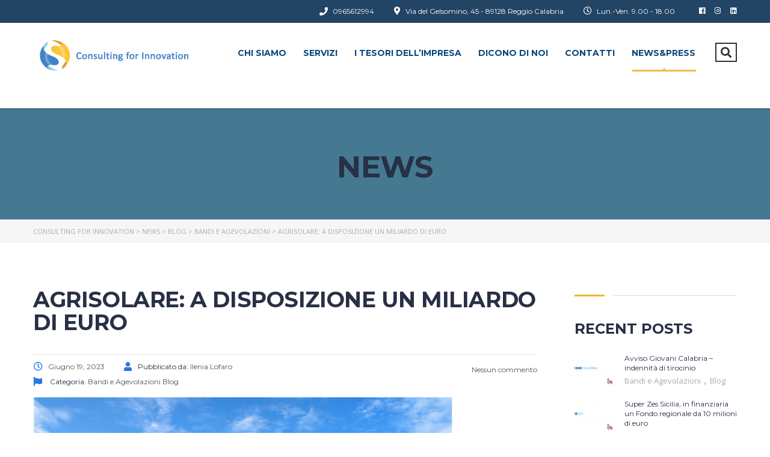

--- FILE ---
content_type: text/html; charset=UTF-8
request_url: https://consultingforinnovation.online/2023/06/19/agrisolare-a-disposizione-un-miliardo-di-euro/
body_size: 23237
content:
<!DOCTYPE html>
<html lang="it-IT" class="no-js">
<head>
		<meta charset="UTF-8">
	<meta name="viewport" content="width=device-width, initial-scale=1, maximum-scale=1">
	<link rel="profile" href="http://gmpg.org/xfn/11">
	<link rel="pingback" href="https://consultingforinnovation.online/xmlrpc.php">
	<meta name='robots' content='index, follow, max-image-preview:large, max-snippet:-1, max-video-preview:-1' />
	<style>img:is([sizes="auto" i], [sizes^="auto," i]) { contain-intrinsic-size: 3000px 1500px }</style>
	
	<!-- This site is optimized with the Yoast SEO plugin v26.7 - https://yoast.com/wordpress/plugins/seo/ -->
	<title>Agrisolare: a disposizione un miliardo di euro &#171; Consulting For Innovation</title>
	<link rel="canonical" href="http://consultingforinnovation.online/2023/06/19/agrisolare-a-disposizione-un-miliardo-di-euro/" />
	<meta property="og:locale" content="it_IT" />
	<meta property="og:type" content="article" />
	<meta property="og:title" content="Agrisolare: a disposizione un miliardo di euro &#171; Consulting For Innovation" />
	<meta property="og:description" content="Riapre il Bando Parco Agrisolare e nel nuovo Decreto Ministeriale alcune novità rispetto al passato. Stanziate risorse per circa un miliardo di euro con un incremento del contributo a fondo perduto e l’eliminazione del vincolo di autoconsumo. Aumentata anche la soglia massima di potenza fino a 1 MW di fotovoltaico installabile e raddoppiata la spesa massima ammissibile per i [&hellip;]" />
	<meta property="og:url" content="http://consultingforinnovation.online/2023/06/19/agrisolare-a-disposizione-un-miliardo-di-euro/" />
	<meta property="og:site_name" content="Consulting For Innovation" />
	<meta property="article:published_time" content="2023-06-19T08:50:47+00:00" />
	<meta property="article:modified_time" content="2024-07-26T13:42:42+00:00" />
	<meta property="og:image" content="http://consultingforinnovation.online/wp-content/uploads/2023/06/Fotovoltaico.jpg" />
	<meta property="og:image:width" content="699" />
	<meta property="og:image:height" content="393" />
	<meta property="og:image:type" content="image/jpeg" />
	<meta name="author" content="Ilenia Lofaro" />
	<meta name="twitter:card" content="summary_large_image" />
	<meta name="twitter:label1" content="Scritto da" />
	<meta name="twitter:data1" content="Ilenia Lofaro" />
	<meta name="twitter:label2" content="Tempo di lettura stimato" />
	<meta name="twitter:data2" content="2 minuti" />
	<script type="application/ld+json" class="yoast-schema-graph">{"@context":"https://schema.org","@graph":[{"@type":"Article","@id":"http://consultingforinnovation.online/2023/06/19/agrisolare-a-disposizione-un-miliardo-di-euro/#article","isPartOf":{"@id":"http://consultingforinnovation.online/2023/06/19/agrisolare-a-disposizione-un-miliardo-di-euro/"},"author":{"name":"Ilenia Lofaro","@id":"https://consultingforinnovation.online/#/schema/person/2979b8b4dcc1d7d52f9dae64ab835267"},"headline":"Agrisolare: a disposizione un miliardo di euro","datePublished":"2023-06-19T08:50:47+00:00","dateModified":"2024-07-26T13:42:42+00:00","mainEntityOfPage":{"@id":"http://consultingforinnovation.online/2023/06/19/agrisolare-a-disposizione-un-miliardo-di-euro/"},"wordCount":253,"commentCount":0,"publisher":{"@id":"https://consultingforinnovation.online/#/schema/person/0cb3e24f88ce99ddb0a2e20426dabb22"},"image":{"@id":"http://consultingforinnovation.online/2023/06/19/agrisolare-a-disposizione-un-miliardo-di-euro/#primaryimage"},"thumbnailUrl":"https://consultingforinnovation.online/wp-content/uploads/2023/06/Fotovoltaico.jpg","articleSection":["Bandi e Agevolazioni","Blog"],"inLanguage":"it-IT","potentialAction":[{"@type":"CommentAction","name":"Comment","target":["http://consultingforinnovation.online/2023/06/19/agrisolare-a-disposizione-un-miliardo-di-euro/#respond"]}]},{"@type":"WebPage","@id":"http://consultingforinnovation.online/2023/06/19/agrisolare-a-disposizione-un-miliardo-di-euro/","url":"http://consultingforinnovation.online/2023/06/19/agrisolare-a-disposizione-un-miliardo-di-euro/","name":"Agrisolare: a disposizione un miliardo di euro &#171; Consulting For Innovation","isPartOf":{"@id":"https://consultingforinnovation.online/#website"},"primaryImageOfPage":{"@id":"http://consultingforinnovation.online/2023/06/19/agrisolare-a-disposizione-un-miliardo-di-euro/#primaryimage"},"image":{"@id":"http://consultingforinnovation.online/2023/06/19/agrisolare-a-disposizione-un-miliardo-di-euro/#primaryimage"},"thumbnailUrl":"https://consultingforinnovation.online/wp-content/uploads/2023/06/Fotovoltaico.jpg","datePublished":"2023-06-19T08:50:47+00:00","dateModified":"2024-07-26T13:42:42+00:00","breadcrumb":{"@id":"http://consultingforinnovation.online/2023/06/19/agrisolare-a-disposizione-un-miliardo-di-euro/#breadcrumb"},"inLanguage":"it-IT","potentialAction":[{"@type":"ReadAction","target":["http://consultingforinnovation.online/2023/06/19/agrisolare-a-disposizione-un-miliardo-di-euro/"]}]},{"@type":"ImageObject","inLanguage":"it-IT","@id":"http://consultingforinnovation.online/2023/06/19/agrisolare-a-disposizione-un-miliardo-di-euro/#primaryimage","url":"https://consultingforinnovation.online/wp-content/uploads/2023/06/Fotovoltaico.jpg","contentUrl":"https://consultingforinnovation.online/wp-content/uploads/2023/06/Fotovoltaico.jpg","width":699,"height":393},{"@type":"BreadcrumbList","@id":"http://consultingforinnovation.online/2023/06/19/agrisolare-a-disposizione-un-miliardo-di-euro/#breadcrumb","itemListElement":[{"@type":"ListItem","position":1,"name":"Home","item":"https://consultingforinnovation.online/"},{"@type":"ListItem","position":2,"name":"NEWS","item":"http://consultingforinnovation.online/newsimpresa/"},{"@type":"ListItem","position":3,"name":"Agrisolare: a disposizione un miliardo di euro"}]},{"@type":"WebSite","@id":"https://consultingforinnovation.online/#website","url":"https://consultingforinnovation.online/","name":"Consulting For Innovation","description":"La giusta agevolazione per realizzare i tuoi progetti","publisher":{"@id":"https://consultingforinnovation.online/#/schema/person/0cb3e24f88ce99ddb0a2e20426dabb22"},"potentialAction":[{"@type":"SearchAction","target":{"@type":"EntryPoint","urlTemplate":"https://consultingforinnovation.online/?s={search_term_string}"},"query-input":{"@type":"PropertyValueSpecification","valueRequired":true,"valueName":"search_term_string"}}],"inLanguage":"it-IT"},{"@type":["Person","Organization"],"@id":"https://consultingforinnovation.online/#/schema/person/0cb3e24f88ce99ddb0a2e20426dabb22","name":"Bustles","image":{"@type":"ImageObject","inLanguage":"it-IT","@id":"https://consultingforinnovation.online/#/schema/person/image/","url":"https://consultingforinnovation.online/wp-content/uploads/2020/09/logo-5.png","contentUrl":"https://consultingforinnovation.online/wp-content/uploads/2020/09/logo-5.png","width":302,"height":311,"caption":"Bustles"},"logo":{"@id":"https://consultingforinnovation.online/#/schema/person/image/"},"sameAs":["http://consultingforinnovation.online"]},{"@type":"Person","@id":"https://consultingforinnovation.online/#/schema/person/2979b8b4dcc1d7d52f9dae64ab835267","name":"Ilenia Lofaro","image":{"@type":"ImageObject","inLanguage":"it-IT","@id":"https://consultingforinnovation.online/#/schema/person/image/","url":"https://secure.gravatar.com/avatar/5d301478addc11df1757e7ed2ec36d14a4edd00450597d5d54f2aabd73e52d15?s=96&d=mm&r=g","contentUrl":"https://secure.gravatar.com/avatar/5d301478addc11df1757e7ed2ec36d14a4edd00450597d5d54f2aabd73e52d15?s=96&d=mm&r=g","caption":"Ilenia Lofaro"},"url":"https://consultingforinnovation.online/author/ilenia/"}]}</script>
	<!-- / Yoast SEO plugin. -->


<link rel='dns-prefetch' href='//fonts.googleapis.com' />
<link rel="alternate" type="application/rss+xml" title="Consulting For Innovation &raquo; Feed" href="https://consultingforinnovation.online/feed/" />
<link rel="alternate" type="application/rss+xml" title="Consulting For Innovation &raquo; Feed dei commenti" href="https://consultingforinnovation.online/comments/feed/" />
<link rel="alternate" type="application/rss+xml" title="Consulting For Innovation &raquo; Agrisolare: a disposizione un miliardo di euro Feed dei commenti" href="https://consultingforinnovation.online/2023/06/19/agrisolare-a-disposizione-un-miliardo-di-euro/feed/" />
<script type="text/javascript">var $TS_VCSC_CurrentPluginRelease = "5.6.1";var $TS_VCSC_CurrentComposerRelease = "7.7.2";var $TS_VCSC_Lightbox_Activated = true;var $TS_VCSC_Lightbox_Thumbs = "bottom";var $TS_VCSC_Lightbox_Thumbsize = 50;var $TS_VCSC_Lightbox_Animation = "random";var $TS_VCSC_Lightbox_Captions = "data-title";var $TS_VCSC_Lightbox_Closer = true;var $TS_VCSC_Lightbox_Durations = 5000;var $TS_VCSC_Lightbox_Share = false;var $TS_VCSC_Lightbox_Save = false;var $TS_VCSC_Lightbox_LoadAPIs = true;var $TS_VCSC_Lightbox_Social = "fb,tw,gp,pin";var $TS_VCSC_Lightbox_NoTouch = false;var $TS_VCSC_Lightbox_BGClose = true;var $TS_VCSC_Lightbox_NoHashes = true;var $TS_VCSC_Lightbox_Keyboard = true;var $TS_VCSC_Lightbox_FullScreen = true;var $TS_VCSC_Lightbox_Zoom = true;var $TS_VCSC_Lightbox_FXSpeed = 300;var $TS_VCSC_Lightbox_Scheme = "dark";var $TS_VCSC_Lightbox_Controls = "circle";var $TS_VCSC_Lightbox_URLColor = false;var $TS_VCSC_Lightbox_Backlight = "#ffffff";var $TS_VCSC_Lightbox_UseColor = false;var $TS_VCSC_Lightbox_Overlay = "#000000";var $TS_VCSC_Lightbox_Background = "";var $TS_VCSC_Lightbox_Repeat = "no-repeat";var $TS_VCSC_Lightbox_Noise = "";var $TS_VCSC_Lightbox_CORS = false;var $TS_VCSC_Lightbox_Tapping = true;var $TS_VCSC_Lightbox_ScrollBlock = "js";var $TS_VCSC_Lightbox_Protection = "none";var $TS_VCSC_Lightbox_HistoryClose = false;var $TS_VCSC_Lightbox_CustomScroll = true;var $TS_VCSC_Lightbox_HomeURL = "https://consultingforinnovation.online";var $TS_VCSC_Lightbox_LastScroll = 0;var $TS_VCSC_Lightbox_Showing = false;var $TS_VCSC_Lightbox_PrettyPhoto = false;var $TS_VCSC_Lightbox_AttachAllOther = false;var $TS_VCSC_Hammer_ReleaseNew = true;</script><script type="text/javascript">
/* <![CDATA[ */
window._wpemojiSettings = {"baseUrl":"https:\/\/s.w.org\/images\/core\/emoji\/16.0.1\/72x72\/","ext":".png","svgUrl":"https:\/\/s.w.org\/images\/core\/emoji\/16.0.1\/svg\/","svgExt":".svg","source":{"concatemoji":"https:\/\/consultingforinnovation.online\/wp-includes\/js\/wp-emoji-release.min.js?ver=6.8.3"}};
/*! This file is auto-generated */
!function(s,n){var o,i,e;function c(e){try{var t={supportTests:e,timestamp:(new Date).valueOf()};sessionStorage.setItem(o,JSON.stringify(t))}catch(e){}}function p(e,t,n){e.clearRect(0,0,e.canvas.width,e.canvas.height),e.fillText(t,0,0);var t=new Uint32Array(e.getImageData(0,0,e.canvas.width,e.canvas.height).data),a=(e.clearRect(0,0,e.canvas.width,e.canvas.height),e.fillText(n,0,0),new Uint32Array(e.getImageData(0,0,e.canvas.width,e.canvas.height).data));return t.every(function(e,t){return e===a[t]})}function u(e,t){e.clearRect(0,0,e.canvas.width,e.canvas.height),e.fillText(t,0,0);for(var n=e.getImageData(16,16,1,1),a=0;a<n.data.length;a++)if(0!==n.data[a])return!1;return!0}function f(e,t,n,a){switch(t){case"flag":return n(e,"\ud83c\udff3\ufe0f\u200d\u26a7\ufe0f","\ud83c\udff3\ufe0f\u200b\u26a7\ufe0f")?!1:!n(e,"\ud83c\udde8\ud83c\uddf6","\ud83c\udde8\u200b\ud83c\uddf6")&&!n(e,"\ud83c\udff4\udb40\udc67\udb40\udc62\udb40\udc65\udb40\udc6e\udb40\udc67\udb40\udc7f","\ud83c\udff4\u200b\udb40\udc67\u200b\udb40\udc62\u200b\udb40\udc65\u200b\udb40\udc6e\u200b\udb40\udc67\u200b\udb40\udc7f");case"emoji":return!a(e,"\ud83e\udedf")}return!1}function g(e,t,n,a){var r="undefined"!=typeof WorkerGlobalScope&&self instanceof WorkerGlobalScope?new OffscreenCanvas(300,150):s.createElement("canvas"),o=r.getContext("2d",{willReadFrequently:!0}),i=(o.textBaseline="top",o.font="600 32px Arial",{});return e.forEach(function(e){i[e]=t(o,e,n,a)}),i}function t(e){var t=s.createElement("script");t.src=e,t.defer=!0,s.head.appendChild(t)}"undefined"!=typeof Promise&&(o="wpEmojiSettingsSupports",i=["flag","emoji"],n.supports={everything:!0,everythingExceptFlag:!0},e=new Promise(function(e){s.addEventListener("DOMContentLoaded",e,{once:!0})}),new Promise(function(t){var n=function(){try{var e=JSON.parse(sessionStorage.getItem(o));if("object"==typeof e&&"number"==typeof e.timestamp&&(new Date).valueOf()<e.timestamp+604800&&"object"==typeof e.supportTests)return e.supportTests}catch(e){}return null}();if(!n){if("undefined"!=typeof Worker&&"undefined"!=typeof OffscreenCanvas&&"undefined"!=typeof URL&&URL.createObjectURL&&"undefined"!=typeof Blob)try{var e="postMessage("+g.toString()+"("+[JSON.stringify(i),f.toString(),p.toString(),u.toString()].join(",")+"));",a=new Blob([e],{type:"text/javascript"}),r=new Worker(URL.createObjectURL(a),{name:"wpTestEmojiSupports"});return void(r.onmessage=function(e){c(n=e.data),r.terminate(),t(n)})}catch(e){}c(n=g(i,f,p,u))}t(n)}).then(function(e){for(var t in e)n.supports[t]=e[t],n.supports.everything=n.supports.everything&&n.supports[t],"flag"!==t&&(n.supports.everythingExceptFlag=n.supports.everythingExceptFlag&&n.supports[t]);n.supports.everythingExceptFlag=n.supports.everythingExceptFlag&&!n.supports.flag,n.DOMReady=!1,n.readyCallback=function(){n.DOMReady=!0}}).then(function(){return e}).then(function(){var e;n.supports.everything||(n.readyCallback(),(e=n.source||{}).concatemoji?t(e.concatemoji):e.wpemoji&&e.twemoji&&(t(e.twemoji),t(e.wpemoji)))}))}((window,document),window._wpemojiSettings);
/* ]]> */
</script>
<style id='wp-emoji-styles-inline-css' type='text/css'>

	img.wp-smiley, img.emoji {
		display: inline !important;
		border: none !important;
		box-shadow: none !important;
		height: 1em !important;
		width: 1em !important;
		margin: 0 0.07em !important;
		vertical-align: -0.1em !important;
		background: none !important;
		padding: 0 !important;
	}
</style>
<link rel='stylesheet' id='wp-block-library-css' href='https://consultingforinnovation.online/wp-includes/css/dist/block-library/style.min.css?ver=6.8.3' type='text/css' media='all' />
<style id='classic-theme-styles-inline-css' type='text/css'>
/*! This file is auto-generated */
.wp-block-button__link{color:#fff;background-color:#32373c;border-radius:9999px;box-shadow:none;text-decoration:none;padding:calc(.667em + 2px) calc(1.333em + 2px);font-size:1.125em}.wp-block-file__button{background:#32373c;color:#fff;text-decoration:none}
</style>
<style id='global-styles-inline-css' type='text/css'>
:root{--wp--preset--aspect-ratio--square: 1;--wp--preset--aspect-ratio--4-3: 4/3;--wp--preset--aspect-ratio--3-4: 3/4;--wp--preset--aspect-ratio--3-2: 3/2;--wp--preset--aspect-ratio--2-3: 2/3;--wp--preset--aspect-ratio--16-9: 16/9;--wp--preset--aspect-ratio--9-16: 9/16;--wp--preset--color--black: #000000;--wp--preset--color--cyan-bluish-gray: #abb8c3;--wp--preset--color--white: #ffffff;--wp--preset--color--pale-pink: #f78da7;--wp--preset--color--vivid-red: #cf2e2e;--wp--preset--color--luminous-vivid-orange: #ff6900;--wp--preset--color--luminous-vivid-amber: #fcb900;--wp--preset--color--light-green-cyan: #7bdcb5;--wp--preset--color--vivid-green-cyan: #00d084;--wp--preset--color--pale-cyan-blue: #8ed1fc;--wp--preset--color--vivid-cyan-blue: #0693e3;--wp--preset--color--vivid-purple: #9b51e0;--wp--preset--gradient--vivid-cyan-blue-to-vivid-purple: linear-gradient(135deg,rgba(6,147,227,1) 0%,rgb(155,81,224) 100%);--wp--preset--gradient--light-green-cyan-to-vivid-green-cyan: linear-gradient(135deg,rgb(122,220,180) 0%,rgb(0,208,130) 100%);--wp--preset--gradient--luminous-vivid-amber-to-luminous-vivid-orange: linear-gradient(135deg,rgba(252,185,0,1) 0%,rgba(255,105,0,1) 100%);--wp--preset--gradient--luminous-vivid-orange-to-vivid-red: linear-gradient(135deg,rgba(255,105,0,1) 0%,rgb(207,46,46) 100%);--wp--preset--gradient--very-light-gray-to-cyan-bluish-gray: linear-gradient(135deg,rgb(238,238,238) 0%,rgb(169,184,195) 100%);--wp--preset--gradient--cool-to-warm-spectrum: linear-gradient(135deg,rgb(74,234,220) 0%,rgb(151,120,209) 20%,rgb(207,42,186) 40%,rgb(238,44,130) 60%,rgb(251,105,98) 80%,rgb(254,248,76) 100%);--wp--preset--gradient--blush-light-purple: linear-gradient(135deg,rgb(255,206,236) 0%,rgb(152,150,240) 100%);--wp--preset--gradient--blush-bordeaux: linear-gradient(135deg,rgb(254,205,165) 0%,rgb(254,45,45) 50%,rgb(107,0,62) 100%);--wp--preset--gradient--luminous-dusk: linear-gradient(135deg,rgb(255,203,112) 0%,rgb(199,81,192) 50%,rgb(65,88,208) 100%);--wp--preset--gradient--pale-ocean: linear-gradient(135deg,rgb(255,245,203) 0%,rgb(182,227,212) 50%,rgb(51,167,181) 100%);--wp--preset--gradient--electric-grass: linear-gradient(135deg,rgb(202,248,128) 0%,rgb(113,206,126) 100%);--wp--preset--gradient--midnight: linear-gradient(135deg,rgb(2,3,129) 0%,rgb(40,116,252) 100%);--wp--preset--font-size--small: 13px;--wp--preset--font-size--medium: 20px;--wp--preset--font-size--large: 36px;--wp--preset--font-size--x-large: 42px;--wp--preset--spacing--20: 0.44rem;--wp--preset--spacing--30: 0.67rem;--wp--preset--spacing--40: 1rem;--wp--preset--spacing--50: 1.5rem;--wp--preset--spacing--60: 2.25rem;--wp--preset--spacing--70: 3.38rem;--wp--preset--spacing--80: 5.06rem;--wp--preset--shadow--natural: 6px 6px 9px rgba(0, 0, 0, 0.2);--wp--preset--shadow--deep: 12px 12px 50px rgba(0, 0, 0, 0.4);--wp--preset--shadow--sharp: 6px 6px 0px rgba(0, 0, 0, 0.2);--wp--preset--shadow--outlined: 6px 6px 0px -3px rgba(255, 255, 255, 1), 6px 6px rgba(0, 0, 0, 1);--wp--preset--shadow--crisp: 6px 6px 0px rgba(0, 0, 0, 1);}:where(.is-layout-flex){gap: 0.5em;}:where(.is-layout-grid){gap: 0.5em;}body .is-layout-flex{display: flex;}.is-layout-flex{flex-wrap: wrap;align-items: center;}.is-layout-flex > :is(*, div){margin: 0;}body .is-layout-grid{display: grid;}.is-layout-grid > :is(*, div){margin: 0;}:where(.wp-block-columns.is-layout-flex){gap: 2em;}:where(.wp-block-columns.is-layout-grid){gap: 2em;}:where(.wp-block-post-template.is-layout-flex){gap: 1.25em;}:where(.wp-block-post-template.is-layout-grid){gap: 1.25em;}.has-black-color{color: var(--wp--preset--color--black) !important;}.has-cyan-bluish-gray-color{color: var(--wp--preset--color--cyan-bluish-gray) !important;}.has-white-color{color: var(--wp--preset--color--white) !important;}.has-pale-pink-color{color: var(--wp--preset--color--pale-pink) !important;}.has-vivid-red-color{color: var(--wp--preset--color--vivid-red) !important;}.has-luminous-vivid-orange-color{color: var(--wp--preset--color--luminous-vivid-orange) !important;}.has-luminous-vivid-amber-color{color: var(--wp--preset--color--luminous-vivid-amber) !important;}.has-light-green-cyan-color{color: var(--wp--preset--color--light-green-cyan) !important;}.has-vivid-green-cyan-color{color: var(--wp--preset--color--vivid-green-cyan) !important;}.has-pale-cyan-blue-color{color: var(--wp--preset--color--pale-cyan-blue) !important;}.has-vivid-cyan-blue-color{color: var(--wp--preset--color--vivid-cyan-blue) !important;}.has-vivid-purple-color{color: var(--wp--preset--color--vivid-purple) !important;}.has-black-background-color{background-color: var(--wp--preset--color--black) !important;}.has-cyan-bluish-gray-background-color{background-color: var(--wp--preset--color--cyan-bluish-gray) !important;}.has-white-background-color{background-color: var(--wp--preset--color--white) !important;}.has-pale-pink-background-color{background-color: var(--wp--preset--color--pale-pink) !important;}.has-vivid-red-background-color{background-color: var(--wp--preset--color--vivid-red) !important;}.has-luminous-vivid-orange-background-color{background-color: var(--wp--preset--color--luminous-vivid-orange) !important;}.has-luminous-vivid-amber-background-color{background-color: var(--wp--preset--color--luminous-vivid-amber) !important;}.has-light-green-cyan-background-color{background-color: var(--wp--preset--color--light-green-cyan) !important;}.has-vivid-green-cyan-background-color{background-color: var(--wp--preset--color--vivid-green-cyan) !important;}.has-pale-cyan-blue-background-color{background-color: var(--wp--preset--color--pale-cyan-blue) !important;}.has-vivid-cyan-blue-background-color{background-color: var(--wp--preset--color--vivid-cyan-blue) !important;}.has-vivid-purple-background-color{background-color: var(--wp--preset--color--vivid-purple) !important;}.has-black-border-color{border-color: var(--wp--preset--color--black) !important;}.has-cyan-bluish-gray-border-color{border-color: var(--wp--preset--color--cyan-bluish-gray) !important;}.has-white-border-color{border-color: var(--wp--preset--color--white) !important;}.has-pale-pink-border-color{border-color: var(--wp--preset--color--pale-pink) !important;}.has-vivid-red-border-color{border-color: var(--wp--preset--color--vivid-red) !important;}.has-luminous-vivid-orange-border-color{border-color: var(--wp--preset--color--luminous-vivid-orange) !important;}.has-luminous-vivid-amber-border-color{border-color: var(--wp--preset--color--luminous-vivid-amber) !important;}.has-light-green-cyan-border-color{border-color: var(--wp--preset--color--light-green-cyan) !important;}.has-vivid-green-cyan-border-color{border-color: var(--wp--preset--color--vivid-green-cyan) !important;}.has-pale-cyan-blue-border-color{border-color: var(--wp--preset--color--pale-cyan-blue) !important;}.has-vivid-cyan-blue-border-color{border-color: var(--wp--preset--color--vivid-cyan-blue) !important;}.has-vivid-purple-border-color{border-color: var(--wp--preset--color--vivid-purple) !important;}.has-vivid-cyan-blue-to-vivid-purple-gradient-background{background: var(--wp--preset--gradient--vivid-cyan-blue-to-vivid-purple) !important;}.has-light-green-cyan-to-vivid-green-cyan-gradient-background{background: var(--wp--preset--gradient--light-green-cyan-to-vivid-green-cyan) !important;}.has-luminous-vivid-amber-to-luminous-vivid-orange-gradient-background{background: var(--wp--preset--gradient--luminous-vivid-amber-to-luminous-vivid-orange) !important;}.has-luminous-vivid-orange-to-vivid-red-gradient-background{background: var(--wp--preset--gradient--luminous-vivid-orange-to-vivid-red) !important;}.has-very-light-gray-to-cyan-bluish-gray-gradient-background{background: var(--wp--preset--gradient--very-light-gray-to-cyan-bluish-gray) !important;}.has-cool-to-warm-spectrum-gradient-background{background: var(--wp--preset--gradient--cool-to-warm-spectrum) !important;}.has-blush-light-purple-gradient-background{background: var(--wp--preset--gradient--blush-light-purple) !important;}.has-blush-bordeaux-gradient-background{background: var(--wp--preset--gradient--blush-bordeaux) !important;}.has-luminous-dusk-gradient-background{background: var(--wp--preset--gradient--luminous-dusk) !important;}.has-pale-ocean-gradient-background{background: var(--wp--preset--gradient--pale-ocean) !important;}.has-electric-grass-gradient-background{background: var(--wp--preset--gradient--electric-grass) !important;}.has-midnight-gradient-background{background: var(--wp--preset--gradient--midnight) !important;}.has-small-font-size{font-size: var(--wp--preset--font-size--small) !important;}.has-medium-font-size{font-size: var(--wp--preset--font-size--medium) !important;}.has-large-font-size{font-size: var(--wp--preset--font-size--large) !important;}.has-x-large-font-size{font-size: var(--wp--preset--font-size--x-large) !important;}
:where(.wp-block-post-template.is-layout-flex){gap: 1.25em;}:where(.wp-block-post-template.is-layout-grid){gap: 1.25em;}
:where(.wp-block-columns.is-layout-flex){gap: 2em;}:where(.wp-block-columns.is-layout-grid){gap: 2em;}
:root :where(.wp-block-pullquote){font-size: 1.5em;line-height: 1.6;}
</style>
<link rel='stylesheet' id='contact-form-7-css' href='https://consultingforinnovation.online/wp-content/plugins/contact-form-7/includes/css/styles.css?ver=6.1.4' type='text/css' media='all' />
<link rel='stylesheet' id='pmpro_frontend_base-css' href='https://consultingforinnovation.online/wp-content/plugins/paid-memberships-pro/css/frontend/base.css?ver=3.6.2' type='text/css' media='all' />
<link rel='stylesheet' id='pmpro_frontend_variation_1-css' href='https://consultingforinnovation.online/wp-content/plugins/paid-memberships-pro/css/frontend/variation_1.css?ver=3.6.2' type='text/css' media='all' />
<link rel='stylesheet' id='stm_lazyload_init-css' href='https://consultingforinnovation.online/wp-content/plugins/stm-post-type//theme/assets/lazyload.css?ver=6.8.3' type='text/css' media='all' />
<link rel='stylesheet' id='wpcf7-redirect-script-frontend-css' href='https://consultingforinnovation.online/wp-content/plugins/wpcf7-redirect/build/assets/frontend-script.css?ver=2c532d7e2be36f6af233' type='text/css' media='all' />
<link rel='stylesheet' id='cmplz-general-css' href='https://consultingforinnovation.online/wp-content/plugins/complianz-gdpr/assets/css/cookieblocker.min.css?ver=1767101598' type='text/css' media='all' />
<link rel='stylesheet' id='linear-css' href='https://consultingforinnovation.online/wp-content/themes/masterstudy/assets/linearicons/linear.css?ver=4.7.6' type='text/css' media='all' />
<link rel='stylesheet' id='masterstudy-bootstrap-css' href='https://consultingforinnovation.online/wp-content/themes/masterstudy/assets/vendors/bootstrap.min.css?ver=4.7.6' type='text/css' media='all' />
<link rel='stylesheet' id='masterstudy-bootstrap-custom-css' href='https://consultingforinnovation.online/wp-content/themes/masterstudy/assets/css/ms-bootstrap-custom.css?ver=4.7.6' type='text/css' media='all' />
<link rel='stylesheet' id='font-awesome-min-css' href='https://consultingforinnovation.online/wp-content/themes/masterstudy/assets/css/font-awesome.min.css?ver=4.7.6' type='text/css' media='all' />
<link rel='stylesheet' id='font-icomoon-css' href='https://consultingforinnovation.online/wp-content/themes/masterstudy/assets/css/icomoon.fonts.css?ver=4.7.6' type='text/css' media='all' />
<link rel='stylesheet' id='font-icomoon-rtl-css' href='https://consultingforinnovation.online/wp-content/themes/masterstudy/assets/css/rtl_demo/style.css?ver=4.7.6' type='text/css' media='all' />
<link rel='stylesheet' id='select2-css' href='https://consultingforinnovation.online/wp-content/themes/masterstudy/assets/css/select2.min.css?ver=4.7.6' type='text/css' media='all' />
<link rel='stylesheet' id='fancybox-css' href='https://consultingforinnovation.online/wp-content/themes/masterstudy/assets/vendors/jquery.fancybox.min.css?ver=4.7.6' type='text/css' media='all' />
<link rel='stylesheet' id='animate-css' href='https://consultingforinnovation.online/wp-content/themes/masterstudy/assets/css/animate.css?ver=4.7.6' type='text/css' media='all' />
<link rel='stylesheet' id='stm_theme_styles-css' href='https://consultingforinnovation.online/wp-content/themes/masterstudy/assets/css/styles.css?ver=4.7.6' type='text/css' media='all' />
<link rel='stylesheet' id='stm-stm_layout_styles-classic_lms-css' href='https://consultingforinnovation.online/wp-content/themes/masterstudy/assets/css/vc_modules/stm_layout_styles/classic_lms.css?ver=4.7.6' type='text/css' media='all' />
<link rel='stylesheet' id='stm_theme_styles_animation-css' href='https://consultingforinnovation.online/wp-content/themes/masterstudy/assets/css/animation.css?ver=4.7.6' type='text/css' media='all' />
<link rel='stylesheet' id='stm-headers-header_default-css' href='https://consultingforinnovation.online/wp-content/themes/masterstudy/assets/css/vc_modules/headers/header_default.css?ver=4.7.6' type='text/css' media='all' />
<link rel='stylesheet' id='stm-headers_transparent-header_default_transparent-css' href='https://consultingforinnovation.online/wp-content/themes/masterstudy/assets/css/vc_modules/headers_transparent/header_default_transparent.css?ver=4.7.6' type='text/css' media='all' />
<link rel='stylesheet' id='stm_theme_style-css' href='https://consultingforinnovation.online/wp-content/themes/masterstudy/style.css?ver=4.7.6' type='text/css' media='all' />
<style id='stm_theme_style-inline-css' type='text/css'>

			body .ms_lms_loader {
			border-color: #eab830 #eab830 transparent transparent;
			}
			body .ms_lms_loader::after, .ms_lms_loader::before {
			border-color:  transparent transparent #2c75e4 #2c75e4;
			}
</style>
<link rel='stylesheet' id='stm_theme_custom_styles-css' href='https://consultingforinnovation.online/wp-content/uploads/stm_lms_styles/custom_styles.css?ver=4.7.6' type='text/css' media='all' />
<link rel='stylesheet' id='language_center-css' href='https://consultingforinnovation.online/wp-content/themes/masterstudy/assets/layout_icons/language_center/style.css?ver=4.7.6' type='text/css' media='all' />
<link rel='stylesheet' id='newsletter-css' href='https://consultingforinnovation.online/wp-content/plugins/newsletter/style.css?ver=9.1.0' type='text/css' media='all' />
<link rel='stylesheet' id='redux-google-fonts-stm_option-css' href='https://fonts.googleapis.com/css?family=Montserrat%3A100%2C200%2C300%2C400%2C500%2C600%2C700%2C800%2C900%2C100italic%2C200italic%2C300italic%2C400italic%2C500italic%2C600italic%2C700italic%2C800italic%2C900italic%7COpen+Sans%3A300%2C400%2C600%2C700%2C800%2C300italic%2C400italic%2C600italic%2C700italic%2C800italic&#038;subset=latin&#038;ver=1626597822' type='text/css' media='all' />
<script type="text/javascript" src="https://consultingforinnovation.online/wp-includes/js/jquery/jquery.min.js?ver=3.7.1" id="jquery-core-js"></script>
<script type="text/javascript" src="https://consultingforinnovation.online/wp-includes/js/jquery/jquery-migrate.min.js?ver=3.4.1" id="jquery-migrate-js"></script>
<script type="text/javascript" src="https://consultingforinnovation.online/wp-content/plugins/stm-post-type//theme/assets/lazysizes.min.js?ver=6.8.3" id="lazysizes.js-js"></script>
<script type="text/javascript" src="https://consultingforinnovation.online/wp-content/plugins/stm-post-type//theme/assets/stm_lms_lazyload.js?ver=6.8.3" id="stm_lms_lazysizes-js"></script>
<script></script><link rel="https://api.w.org/" href="https://consultingforinnovation.online/wp-json/" /><link rel="alternate" title="JSON" type="application/json" href="https://consultingforinnovation.online/wp-json/wp/v2/posts/4370" /><link rel="EditURI" type="application/rsd+xml" title="RSD" href="https://consultingforinnovation.online/xmlrpc.php?rsd" />
<meta name="generator" content="WordPress 6.8.3" />
<link rel='shortlink' href='https://consultingforinnovation.online/?p=4370' />
<link rel="alternate" title="oEmbed (JSON)" type="application/json+oembed" href="https://consultingforinnovation.online/wp-json/oembed/1.0/embed?url=https%3A%2F%2Fconsultingforinnovation.online%2F2023%2F06%2F19%2Fagrisolare-a-disposizione-un-miliardo-di-euro%2F" />
<link rel="alternate" title="oEmbed (XML)" type="text/xml+oembed" href="https://consultingforinnovation.online/wp-json/oembed/1.0/embed?url=https%3A%2F%2Fconsultingforinnovation.online%2F2023%2F06%2F19%2Fagrisolare-a-disposizione-un-miliardo-di-euro%2F&#038;format=xml" />
<style id="pmpro_colors">:root {
	--pmpro--color--base: #ffffff;
	--pmpro--color--contrast: #222222;
	--pmpro--color--accent: #0c3d54;
	--pmpro--color--accent--variation: hsl( 199,75%,28.5% );
	--pmpro--color--border--variation: hsl( 0,0%,91% );
}</style>	<script>
		var ajaxurl = 'https://consultingforinnovation.online/wp-admin/admin-ajax.php';
		var stm_install_plugin = 'd184248a95';
		var stm_buddypress_groups = 'bb272cbd0f';
		var stm_ajax_add_review = '0489ea24fd';
	</script>
	<link rel="shortcut icon" type="image/x-icon" href="http://consultingforinnovation.online/wp-content/uploads/2020/09/logo-5.png" />
<meta name="generator" content="Powered by WPBakery Page Builder - drag and drop page builder for WordPress."/>
<!-- Meta Pixel Code -->
<script>
!function(f,b,e,v,n,t,s)
{if(f.fbq)return;n=f.fbq=function(){n.callMethod?
n.callMethod.apply(n,arguments):n.queue.push(arguments)};
if(!f._fbq)f._fbq=n;n.push=n;n.loaded=!0;n.version='2.0';
n.queue=[];t=b.createElement(e);t.async=!0;
t.src=v;s=b.getElementsByTagName(e)[0];
s.parentNode.insertBefore(t,s)}(window, document,'script',
'https://connect.facebook.net/en_US/fbevents.js');
fbq('init', '957173878810053');
fbq('track', 'PageView');
</script>
<noscript><img height="1" width="1" style="display:none"
src="https://www.facebook.com/tr?id=957173878810053&ev=PageView&noscript=1"
/></noscript>
<!-- End Meta Pixel Code --><meta name="generator" content="Powered by Slider Revolution 6.7.14 - responsive, Mobile-Friendly Slider Plugin for WordPress with comfortable drag and drop interface." />
<script>function setREVStartSize(e){
			//window.requestAnimationFrame(function() {
				window.RSIW = window.RSIW===undefined ? window.innerWidth : window.RSIW;
				window.RSIH = window.RSIH===undefined ? window.innerHeight : window.RSIH;
				try {
					var pw = document.getElementById(e.c).parentNode.offsetWidth,
						newh;
					pw = pw===0 || isNaN(pw) || (e.l=="fullwidth" || e.layout=="fullwidth") ? window.RSIW : pw;
					e.tabw = e.tabw===undefined ? 0 : parseInt(e.tabw);
					e.thumbw = e.thumbw===undefined ? 0 : parseInt(e.thumbw);
					e.tabh = e.tabh===undefined ? 0 : parseInt(e.tabh);
					e.thumbh = e.thumbh===undefined ? 0 : parseInt(e.thumbh);
					e.tabhide = e.tabhide===undefined ? 0 : parseInt(e.tabhide);
					e.thumbhide = e.thumbhide===undefined ? 0 : parseInt(e.thumbhide);
					e.mh = e.mh===undefined || e.mh=="" || e.mh==="auto" ? 0 : parseInt(e.mh,0);
					if(e.layout==="fullscreen" || e.l==="fullscreen")
						newh = Math.max(e.mh,window.RSIH);
					else{
						e.gw = Array.isArray(e.gw) ? e.gw : [e.gw];
						for (var i in e.rl) if (e.gw[i]===undefined || e.gw[i]===0) e.gw[i] = e.gw[i-1];
						e.gh = e.el===undefined || e.el==="" || (Array.isArray(e.el) && e.el.length==0)? e.gh : e.el;
						e.gh = Array.isArray(e.gh) ? e.gh : [e.gh];
						for (var i in e.rl) if (e.gh[i]===undefined || e.gh[i]===0) e.gh[i] = e.gh[i-1];
											
						var nl = new Array(e.rl.length),
							ix = 0,
							sl;
						e.tabw = e.tabhide>=pw ? 0 : e.tabw;
						e.thumbw = e.thumbhide>=pw ? 0 : e.thumbw;
						e.tabh = e.tabhide>=pw ? 0 : e.tabh;
						e.thumbh = e.thumbhide>=pw ? 0 : e.thumbh;
						for (var i in e.rl) nl[i] = e.rl[i]<window.RSIW ? 0 : e.rl[i];
						sl = nl[0];
						for (var i in nl) if (sl>nl[i] && nl[i]>0) { sl = nl[i]; ix=i;}
						var m = pw>(e.gw[ix]+e.tabw+e.thumbw) ? 1 : (pw-(e.tabw+e.thumbw)) / (e.gw[ix]);
						newh =  (e.gh[ix] * m) + (e.tabh + e.thumbh);
					}
					var el = document.getElementById(e.c);
					if (el!==null && el) el.style.height = newh+"px";
					el = document.getElementById(e.c+"_wrapper");
					if (el!==null && el) {
						el.style.height = newh+"px";
						el.style.display = "block";
					}
				} catch(e){
					console.log("Failure at Presize of Slider:" + e)
				}
			//});
		  };</script>
<style type="text/css" title="dynamic-css" class="options-output">.logo-unit .logo{font-family:Montserrat;color:#fff;font-size:23px;}#header .header_default, #header .header_default .stm_header_links a, #header .header_default .header_main_menu_wrapper a, #header .header_default .header_top_bar a, #header .header_default .header_top_bar{color:#0c467a;}.header_top_bar, .header_top_bar a, .header_2_top_bar .header_2_top_bar__inner ul.header-menu li a{font-family:Montserrat;font-weight:400;font-style:normal;color:#ffffff;font-size:12px;}
body.skin_custom_color .stm_archive_product_inner_grid_content .stm-courses li.product.course-col-list .product-image .onsale, 
body.skin_custom_color .related.products .stm-courses li.product.course-col-list .product-image .onsale,
body.skin_custom_color .stm_archive_product_inner_grid_content .stm-courses li.product .product__inner .woocommerce-LoopProduct-link .onsale, 
body.skin_custom_color .related.products .stm-courses li.product .product__inner .woocommerce-LoopProduct-link .onsale,
body.skin_custom_color .post_list_main_section_wrapper .post_list_meta_unit .sticky_post,
body.skin_custom_color .overflowed_content .wpb_column .icon_box,
body.skin_custom_color .stm_countdown_bg,
body.skin_custom_color #searchform-mobile .search-wrapper .search-submit,
body.skin_custom_color .header-menu-mobile .header-menu > li .arrow.active,
body.skin_custom_color .header-menu-mobile .header-menu > li.opened > a,
body.skin_custom_color mark,
body.skin_custom_color .woocommerce .cart-totals_wrap .shipping-calculator-button:hover,
body.skin_custom_color .detailed_rating .detail_rating_unit tr td.bar .full_bar .bar_filler,
body.skin_custom_color .product_status.new,
body.skin_custom_color .stm_woo_helpbar .woocommerce-product-search input[type="submit"],
body.skin_custom_color .stm_archive_product_inner_unit .stm_archive_product_inner_unit_centered .stm_featured_product_price .price.price_free,
body.skin_custom_color .sidebar-area .widget:after,
body.skin_custom_color .sidebar-area .socials_widget_wrapper .widget_socials li .back a,
body.skin_custom_color .socials_widget_wrapper .widget_socials li .back a,
body.skin_custom_color .widget_categories ul li a:hover:after,
body.skin_custom_color .event_date_info_table .event_btn .btn-default,
body.skin_custom_color .course_table tr td.stm_badge .badge_unit.quiz,
body.skin_custom_color .page-links span:hover,
body.skin_custom_color .page-links span:after,
body.skin_custom_color .page-links > span:after,
body.skin_custom_color .page-links > span,
body.skin_custom_color .stm_post_unit:after,
body.skin_custom_color .blog_layout_grid .post_list_content_unit:after,
body.skin_custom_color ul.page-numbers > li a.page-numbers:after,
body.skin_custom_color ul.page-numbers > li span.page-numbers:after,
body.skin_custom_color ul.page-numbers > li a.page-numbers:hover,
body.skin_custom_color ul.page-numbers > li span.page-numbers:hover,
body.skin_custom_color ul.page-numbers > li a.page-numbers.current:after,
body.skin_custom_color ul.page-numbers > li span.page-numbers.current:after,
body.skin_custom_color ul.page-numbers > li a.page-numbers.current,
body.skin_custom_color ul.page-numbers > li span.page-numbers.current,
body.skin_custom_color .triangled_colored_separator,
body.skin_custom_color .magic_line,
body.skin_custom_color .navbar-toggle .icon-bar,
body.skin_custom_color .navbar-toggle:hover .icon-bar,
body.skin_custom_color #searchform .search-submit,
body.skin_custom_color .header_main_menu_wrapper .header-menu > li > ul.sub-menu:before,
body.skin_custom_color .search-toggler:after,
body.skin_custom_color .modal .popup_title,
body.skin_custom_color .sticky_post,
body.skin_custom_color .btn-carousel-control:after,
.primary_bg_color,
.mbc,
.stm_lms_courses_carousel_wrapper .owl-dots .owl-dot.active,
.stm_lms_courses_carousel__term.active,
body.course_hub .header_default.header_2,
.triangled_colored_separator:before,
.triangled_colored_separator:after,
body.skin_custom_color.udemy .btn-default,
.single_instructor .stm_lms_courses .stm_lms_load_more_courses, 
.single_instructor .stm_lms_courses .stm_lms_load_more_courses:hover,
.stm_lms_course_sticky_panel .stm_lms_course_sticky_panel__button .btn,
.stm_lms_course_sticky_panel .stm_lms_course_sticky_panel__button .btn:hover,
body.skin_custom_color.language_center .btn-default
{background-color:#eab830;}.icon_box.stm_icon_box_hover_none{border-left-color:#eab830;}
body.skin_custom_color ul.page-numbers > li a.page-numbers:hover,
body.skin_custom_color ul.page-numbers > li a.page-numbers.current,
body.skin_custom_color ul.page-numbers > li span.page-numbers.current,
body.skin_custom_color .custom-border textarea:active, 
body.skin_custom_color .custom-border input[type=text]:active,
body.skin_custom_color .custom-border input[type=email]:active, 
body.skin_custom_color .custom-border input[type=number]:active, 
body.skin_custom_color .custom-border input[type=password]:active, 
body.skin_custom_color .custom-border input[type=tel]:active,
body.skin_custom_color .custom-border .form-control:active,
body.skin_custom_color .custom-border textarea:focus, 
body.skin_custom_color .custom-border input[type=text]:focus, 
body.skin_custom_color .custom-border input[type=email]:focus, 
body.skin_custom_color .custom-border input[type=number]:focus, 
body.skin_custom_color .custom-border input[type=password]:focus, 
body.skin_custom_color .custom-border input[type=tel]:focus,
body.skin_custom_color .custom-border .form-control:focus,
body.skin_custom_color .icon-btn:hover .icon_in_btn,
body.skin_custom_color .icon-btn:hover,
body.skin_custom_color .average_rating_unit,
body.skin_custom_color blockquote,
body.skin_custom_color .tp-caption .icon-btn:hover .icon_in_btn,
body.skin_custom_color .tp-caption .icon-btn:hover,
body.skin_custom_color .stm_theme_wpb_video_wrapper .stm_video_preview:after,
body.skin_custom_color .btn-carousel-control,
body.skin_custom_color .post_list_main_section_wrapper .post_list_meta_unit .post_list_comment_num,
body.skin_custom_color .post_list_main_section_wrapper .post_list_meta_unit,
body.skin_custom_color .search-toggler:hover,
body.skin_custom_color .search-toggler,
.stm_lms_courses_carousel_wrapper .owl-dots .owl-dot.active,
.triangled_colored_separator .triangle:before
{border-color:#eab830;}
body.skin_custom_color .icon_box .icon i,
body.skin_custom_color .icon-btn:hover .icon_in_btn,
body.skin_custom_color .icon-btn:hover .link-title,
body.skin_custom_color .stats_counter .h1,
body.skin_custom_color .event_date_info .event_date_info_unit .event_labels,
body.skin_custom_color .event-col .event_archive_item .event_location i,
body.skin_custom_color .event-col .event_archive_item .event_start i,
body.skin_custom_color .gallery_terms_list li.active a,
body.skin_custom_color .tp-caption .icon-btn:hover .icon_in_btn,
body.skin_custom_color .teacher_single_product_page>a:hover .title,
body.skin_custom_color .sidebar-area .widget ul li a:hover:after,
body.skin_custom_color div.pp_woocommerce .pp_gallery ul li a:hover,
body.skin_custom_color div.pp_woocommerce .pp_gallery ul li.selected a,
body.skin_custom_color .single_product_after_title .meta-unit i,
body.skin_custom_color .single_product_after_title .meta-unit .value a:hover,
body.skin_custom_color .woocommerce-breadcrumb a:hover,
body.skin_custom_color #footer_copyright .copyright_text a:hover,
body.skin_custom_color .widget_stm_recent_posts .widget_media .cats_w a:hover,
body.skin_custom_color .widget_pages ul.style_2 li a:hover,
body.skin_custom_color .sidebar-area .widget_categories ul li a:hover,
body.skin_custom_color .sidebar-area .widget ul li a:hover,
body.skin_custom_color .widget_categories ul li a:hover,
body.skin_custom_color .stm_product_list_widget li a:hover .title,
body.skin_custom_color .widget_contacts ul li .text a:hover,
body.skin_custom_color .sidebar-area .widget_pages ul.style_1 li a:focus .h6,
body.skin_custom_color .sidebar-area .widget_nav_menu ul.style_1 li a:focus .h6,
body.skin_custom_color .sidebar-area .widget_pages ul.style_1 li a:focus,
body.skin_custom_color .sidebar-area .widget_nav_menu ul.style_1 li a:focus,
body.skin_custom_color .sidebar-area .widget_pages ul.style_1 li a:active .h6,
body.skin_custom_color .sidebar-area .widget_nav_menu ul.style_1 li a:active .h6,
body.skin_custom_color .sidebar-area .widget_pages ul.style_1 li a:active,
body.skin_custom_color .sidebar-area .widget_nav_menu ul.style_1 li a:active,
body.skin_custom_color .sidebar-area .widget_pages ul.style_1 li a:hover .h6,
body.skin_custom_color .sidebar-area .widget_nav_menu ul.style_1 li a:hover .h6,
body.skin_custom_color .sidebar-area .widget_pages ul.style_1 li a:hover,
body.skin_custom_color .sidebar-area .widget_nav_menu ul.style_1 li a:hover,
body.skin_custom_color .widget_pages ul.style_1 li a:focus .h6,
body.skin_custom_color .widget_nav_menu ul.style_1 li a:focus .h6,
body.skin_custom_color .widget_pages ul.style_1 li a:focus,
body.skin_custom_color .widget_nav_menu ul.style_1 li a:focus,
body.skin_custom_color .widget_pages ul.style_1 li a:active .h6,
body.skin_custom_color .widget_nav_menu ul.style_1 li a:active .h6,
body.skin_custom_color .widget_pages ul.style_1 li a:active,
body.skin_custom_color .widget_nav_menu ul.style_1 li a:active,
body.skin_custom_color .widget_pages ul.style_1 li a:hover .h6,
body.skin_custom_color .widget_nav_menu ul.style_1 li a:hover .h6,
body.skin_custom_color .widget_pages ul.style_1 li a:hover,
body.skin_custom_color .widget_nav_menu ul.style_1 li a:hover,
body.skin_custom_color .see_more a:after,
body.skin_custom_color .see_more a,
body.skin_custom_color .transparent_header_off .header_main_menu_wrapper ul > li > ul.sub-menu > li a:hover,
body.skin_custom_color .stm_breadcrumbs_unit .navxtBreads > span a:hover,
body.skin_custom_color .btn-carousel-control,
body.skin_custom_color .post_list_main_section_wrapper .post_list_meta_unit .post_list_comment_num,
body.skin_custom_color .post_list_main_section_wrapper .post_list_meta_unit .date-m,
body.skin_custom_color .post_list_main_section_wrapper .post_list_meta_unit .date-d,
body.skin_custom_color .stats_counter h1,
body.skin_custom_color .yellow,
body.skin_custom_color ol li a:hover,
body.skin_custom_color ul li a:hover,
body.skin_custom_color .search-toggler,
.primary_color,
.mtc_h:hover,
body.classic_lms .header_top_bar .header_top_bar_socs ul li a:hover,
body.classic_lms .header_top_bar a:hover,
#footer .widget_stm_lms_popular_courses ul li a:hover .meta .h5.title,
body.classic_lms .stm_lms_wishlist_button a:hover i,
.classic_lms .post_list_main_section_wrapper .post_list_item_title:hover,
.stm_lms_courses__single.style_2 .stm_lms_courses__single--title h5:hover
{color:#eab830;}
body.skin_custom_color .triangled_colored_separator .triangle,
body.skin_custom_color .magic_line:after
{border-bottom-color:#eab830;}body.rtl-demo .stm_testimonials_wrapper_style_2 .stm_lms_testimonials_single__content:after{border-left-color:#2c75e4;}
body.skin_custom_color .blog_layout_grid .post_list_meta_unit .sticky_post,
body.skin_custom_color .blog_layout_list .post_list_meta_unit .sticky_post,
body.skin_custom_color .product_status.special,
body.skin_custom_color .view_type_switcher a:hover,
body.skin_custom_color .view_type_switcher a.view_list.active_list,
body.skin_custom_color .view_type_switcher a.view_grid.active_grid,
body.skin_custom_color .stm_archive_product_inner_unit .stm_archive_product_inner_unit_centered .stm_featured_product_price .price,
body.skin_custom_color .sidebar-area .widget_text .btn,
body.skin_custom_color .stm_product_list_widget.widget_woo_stm_style_2 li a .meta .stm_featured_product_price .price,
body.skin_custom_color .widget_tag_cloud .tagcloud a:hover,
body.skin_custom_color .sidebar-area .widget ul li a:after,
body.skin_custom_color .sidebar-area .socials_widget_wrapper .widget_socials li a,
body.skin_custom_color .socials_widget_wrapper .widget_socials li a,
body.skin_custom_color .gallery_single_view .gallery_img a:after,
body.skin_custom_color .course_table tr td.stm_badge .badge_unit,
body.skin_custom_color .widget_mailchimp .stm_mailchimp_unit .button,
body.skin_custom_color .textwidget .btn:active,
body.skin_custom_color .textwidget .btn:focus,
body.skin_custom_color .form-submit .submit:active,
body.skin_custom_color .form-submit .submit:focus,
body.skin_custom_color .button:focus,
body.skin_custom_color .button:active,
body.skin_custom_color .btn-default:active,
body.skin_custom_color .btn-default:focus,
body.skin_custom_color .button:hover,
body.skin_custom_color .textwidget .btn:hover,
body.skin_custom_color .form-submit .submit,
body.skin_custom_color .button,
body.skin_custom_color .btn-default,
.btn.btn-default:hover, .button:hover, .textwidget .btn:hover,
body.skin_custom_color .short_separator,
body.skin_custom_color div.multiseparator:after,
body.skin_custom_color .widget_pages ul.style_2 li a:hover:after,
body.skin_custom_color.single-product .product .woocommerce-tabs .wc-tabs li.active a:before,
body.skin_custom_color.woocommerce .sidebar-area .widget .widget_title:after,
body.skin_custom_color.woocommerce .sidebar-area .widget.widget_price_filter .price_slider_wrapper .price_slider .ui-slider-handle,
body.skin_custom_color.woocommerce .sidebar-area .widget.widget_price_filter .price_slider_wrapper .price_slider .ui-slider-range,
.sbc,
.sbc_h:hover,
.wpb-js-composer .vc_general.vc_tta.vc_tta-tabs.vc_tta-style-classic li.vc_tta-tab>a,
.wpb-js-composer .vc_general.vc_tta.vc_tta-tabs.vc_tta-style-classic li.vc_tta-tab>a:hover,
#header.transparent_header .header_2 .stm_lms_account_dropdown .dropdown button,
.stm_lms_courses_categories.style_3 .stm_lms_courses_category>a:hover,
.stm_lms_udemy_course .nav.nav-tabs>li a,
body.classic_lms .classic_style .nav.nav-tabs>li.active a,
.header_bottom:after,
.sbc:hover,
body.rtl-demo .stm_testimonials_wrapper_style_2 .stm_lms_testimonials_single__content
{background-color:#2c75e4;}
body.skin_custom_color.woocommerce .sidebar-area .widget.widget_layered_nav ul li a:after, 
body.skin_custom_color.woocommerce .sidebar-area .widget.widget_product_categories ul li a:after,
body.skin_custom_color .wpb_tabs .form-control:focus,
body.skin_custom_color .wpb_tabs .form-control:active,
body.skin_custom_color .woocommerce .cart-totals_wrap .shipping-calculator-button,
body.skin_custom_color .sidebar-area .widget_text .btn,
body.skin_custom_color .widget_tag_cloud .tagcloud a:hover,
body.skin_custom_color .icon_box.dark a:hover,
body.skin_custom_color .simple-carousel-bullets a.selected,
body.skin_custom_color .stm_sign_up_form .form-control:active,
body.skin_custom_color .stm_sign_up_form .form-control:focus,
body.skin_custom_color .form-submit .submit,
body.skin_custom_color .button,
body.skin_custom_color .btn-default,
.sbrc,
.sbrc_h:hover,
.vc_general.vc_tta.vc_tta-tabs,
body.skin_custom_color .blog_layout_grid .post_list_meta_unit,
body.skin_custom_color .blog_layout_grid .post_list_meta_unit .post_list_comment_num,
body.skin_custom_color .blog_layout_list .post_list_meta_unit .post_list_comment_num,
body.skin_custom_color .blog_layout_list .post_list_meta_unit,
#header.transparent_header .header_2 .stm_lms_account_dropdown .dropdown button
{border-color:#2c75e4;}
.header_2_top_bar__inner .top_bar_right_part .header_top_bar_socs ul li a:hover,
.secondary_color,
body.skin_custom_color.single-product .product .woocommerce-tabs .wc-tabs li.active a,
body.skin_custom_color.single-product .product .woocommerce-tabs .wc-tabs li a:hover,
body.skin_custom_color .widget_pages ul.style_2 li a:hover .h6,
body.skin_custom_color .icon_box .icon_text>h3>span,
body.skin_custom_color .stm_woo_archive_view_type_list .stm_featured_product_stock i,
body.skin_custom_color .stm_woo_archive_view_type_list .expert_unit_link:hover .expert,
body.skin_custom_color .stm_archive_product_inner_unit .stm_archive_product_inner_unit_centered .stm_featured_product_body a .title:hover,
body.skin_custom_color .stm_product_list_widget.widget_woo_stm_style_2 li a:hover .title,
body.skin_custom_color .blog_layout_grid .post_list_meta_unit .post_list_comment_num,
body.skin_custom_color .blog_layout_grid .post_list_meta_unit .date-m,
body.skin_custom_color .blog_layout_grid .post_list_meta_unit .date-d,
body.skin_custom_color .blog_layout_list .post_list_meta_unit .post_list_comment_num,
body.skin_custom_color .blog_layout_list .post_list_meta_unit .date-m,
body.skin_custom_color .blog_layout_list .post_list_meta_unit .date-d,
body.skin_custom_color .widget_stm_recent_posts .widget_media a:hover .h6,
body.skin_custom_color .widget_product_search .woocommerce-product-search:after,
body.skin_custom_color .widget_search .search-form > label:after,
body.skin_custom_color .sidebar-area .widget ul li a,
body.skin_custom_color .sidebar-area .widget_categories ul li a,
body.skin_custom_color .widget_contacts ul li .text a,
body.skin_custom_color .event-col .event_archive_item > a:hover .title,
body.skin_custom_color .stm_contact_row a:hover,
body.skin_custom_color .comments-area .commentmetadata i,
body.skin_custom_color .stm_post_info .stm_post_details .comments_num .post_comments:hover,
body.skin_custom_color .stm_post_info .stm_post_details .comments_num .post_comments i,
body.skin_custom_color .stm_post_info .stm_post_details .post_meta li a:hover span,
body.skin_custom_color .stm_post_info .stm_post_details .post_meta li i,
body.skin_custom_color .blog_layout_list .post_list_item_tags .post_list_divider,
body.skin_custom_color .blog_layout_list .post_list_item_tags a,
body.skin_custom_color .blog_layout_list .post_list_cats .post_list_divider,
body.skin_custom_color .blog_layout_list .post_list_cats a,
body.skin_custom_color .blog_layout_list .post_list_item_title a:hover,
body.skin_custom_color .blog_layout_grid .post_list_item_tags .post_list_divider,
body.skin_custom_color .blog_layout_grid .post_list_item_tags a,
body.skin_custom_color .blog_layout_grid .post_list_cats .post_list_divider,
body.skin_custom_color .blog_layout_grid .post_list_cats a,
body.skin_custom_color .blog_layout_grid .post_list_item_title:focus,
body.skin_custom_color .blog_layout_grid .post_list_item_title:active,
body.skin_custom_color .blog_layout_grid .post_list_item_title:hover,
body.skin_custom_color .stm_featured_products_unit .stm_featured_product_single_unit .stm_featured_product_single_unit_centered .stm_featured_product_body a .title:hover,
body.skin_custom_color .icon_box.dark a:hover,
body.skin_custom_color .post_list_main_section_wrapper .post_list_item_tags .post_list_divider,
body.skin_custom_color .post_list_main_section_wrapper .post_list_item_tags a,
body.skin_custom_color .post_list_main_section_wrapper .post_list_cats .post_list_divider,
body.skin_custom_color .post_list_main_section_wrapper .post_list_cats a,
body.skin_custom_color .post_list_main_section_wrapper .post_list_item_title:active,
body.skin_custom_color .post_list_main_section_wrapper .post_list_item_title:focus,
body.skin_custom_color .post_list_main_section_wrapper .post_list_item_title:hover,
body.skin_custom_color a:hover,
.secondary_color,
#header.transparent_header .header_2 .header_top .stm_lms_categories .heading_font, 
#header.transparent_header .header_2 .header_top .stm_lms_categories i,
.classic_lms .post_list_main_section_wrapper .post_list_cats a,
.classic_lms .post_list_main_section_wrapper .post_list_item_tags a,
body.skin_custom_color .single_product_after_title .meta-unit.teacher:hover .value,
.stm_lms_course_sticky_panel__teacher:before,
.stm_lms_courses__single__inner .stm_lms_courses__single--info_title a:hover h4
{color:#2c75e4;}a{color:#2c75e4;}body, 
                    .normal_font,
                    .h6.normal_font,
                    body.rtl.rtl-demo .stm_testimonials_wrapper_style_2 .stm_lms_testimonials_single__excerpt p, 
                    .stm_product_list_widget.widget_woo_stm_style_2 li a .meta .title{font-family:"Open Sans";color:#273044;font-size:18px;}.btn{font-family:Montserrat;line-height:14px;font-size:14px;}.header-menu{font-family:Montserrat;font-weight:normal;color:#273044;}h1,.h1,h2,.h2,h3,.h3,h4,.h4,h5,.h5,h6,.h6,.nav-tabs>li>a,.member-name,.section-title,.user-name,.heading_font,.item-title,.acomment-meta,[type="reset"],.bp-subnavs,.activity-header,table,.widget_categories ul li a,.sidebar-area .widget ul li a,.select2-selection__rendered,blockquote,.select2-chosen,.vc_tta-tabs.vc_tta-tabs-position-top .vc_tta-tabs-container .vc_tta-tabs-list li.vc_tta-tab a,.vc_tta-tabs.vc_tta-tabs-position-left .vc_tta-tabs-container .vc_tta-tabs-list li.vc_tta-tab a, body.distance-learning .btn, body.distance-learning .vc_btn3{font-family:Montserrat;color:#273044;}h1,.h1{line-height:55px;letter-spacing:-0.4px;font-weight:700;font-size:50px;}h2,.h2{line-height:38px;font-weight:700;font-size:36px;}h3,.h3{line-height:34px;font-size:24px;}h4,.h4,blockquote{line-height:26px;font-weight:400;font-size:16px;}h5,.h5,.select2-selection__rendered{line-height:20px;font-size:14px;}h6,.h6,.widget_pages ul li a, .widget_nav_menu ul li a, .footer_menu li a,.widget_categories ul li a,.sidebar-area .widget ul li a{line-height:12px;font-weight:400;font-size:12px;}#footer_top{background-color:#224465;}#footer_bottom{background-color:#273044;}#footer_bottom .widget_title h3{font-weight:700;color:#ffffff;font-size:18px;}#footer_bottom, .widget_contacts ul li .text, 
				.footer_widgets_wrapper .widget ul li a,
				.widget_nav_menu ul.style_1 li a .h6, 
				.widget_pages ul.style_2 li a .h6,
				#footer .stm_product_list_widget.widget_woo_stm_style_2 li a .meta .title,
				.widget_pages ul.style_1 li a .h6{color:#ffffff;}.widget_pages ul.style_2 li a:after{background-color:#ffffff;}#footer_copyright{background-color:#102a4c;}#footer_copyright .copyright_text, #footer_copyright .copyright_text a{color:#ffffff;}#footer_copyright{border-color:#5e676b;}</style><noscript><style> .wpb_animate_when_almost_visible { opacity: 1; }</style></noscript>	</head>
<body class="pmpro-variation_1 wp-singular post-template-default single single-post postid-4370 single-format-standard wp-theme-masterstudy pmpro-body-has-access skin_custom_color classic_lms masterstudy-theme stm_preloader_1 wpb-js-composer js-comp-ver-7.7.2 vc_responsive" ontouchstart="">


<!-- Searchform -->
<div class="modal fade" id="searchModal" tabindex="-1" role="dialog" aria-labelledby="searchModal">
	<div class="modal-dialog" role="document">
		<div class="modal-content">
		
			<div class="modal-body heading_font">
				<div class="search-title">Cerca</div>
				<form role="search" method="get" id="searchform" action="https://consultingforinnovation.online/">
				    <div class="search-wrapper">
				        <input placeholder="Inizia a digitare qui..." type="text" class="form-control search-input" value="" name="s" id="s" />
				        <button type="submit" class="search-submit" ><i class="fa fa-search"></i></button>
				    </div>
				</form>
			</div>
		
		</div>
	</div>
</div>	<div class="ms_lms_loader_bg">
		<div class="ms_lms_loader"></div>
	</div>
	<div id="wrapper">

	
	<div id="header" class="transparent_header_off"
		data-color="">

					<div class="header_top_bar" style="background-color:#224465">
    <div class="container">
        <div class="clearfix">
			
            <!-- Header Top bar Login -->

			            <!-- Header top bar Socials -->
							<div class="pull-right">
    <div class="header_top_bar_socs">
        <ul class="clearfix">
            <li><a href='https://www.facebook.com/Consultingforinnovation'><i class='fab fa-facebook'></i></a></li><li><a href='https://www.instagram.com/consultingforinnovation/'><i class='fab fa-instagram'></i></a></li><li><a href='https://www.linkedin.com/company/consulting-for-innovation-srl/'><i class='fab fa-linkedin'></i></a></li>        </ul>
    </div>
</div>			
				<div class="pull-right xs-pull-left">
		<ul class="top_bar_info clearfix">
							<li >
                    <i class="far fa-clock"></i> Lun.-Ven. 9.00 - 18.00				</li>
										<li >
                    <i class="fa fa-map-marker-alt"></i> Via del Gelsomino, 45 - 89128 Reggio Calabria				</li>
										<li >
                    <i class="fa fa-phone"></i> 0965612994                </li>
					</ul>
	</div>


        </div>
    </div>
</div>		
		
		<div class="header_default header_default">
			<div class="container">
    <div class="row">
	    <div class="col-md-3 col-sm-12 col-xs-12">
		    <div class="logo-unit">
                	<a href="https://consultingforinnovation.online/">
		<img class="img-responsive logo_transparent_static visible" src="http://consultingforinnovation.online/wp-content/uploads/2021/01/logo_consulting2.png" style="width: 300px;" alt="Consulting For Innovation"/>
			</a>
		    </div>
		    
	        <!-- Navbar toggle MOBILE -->
		    <button type="button" class="navbar-toggle collapsed hidden-lg hidden-md" data-toggle="collapse" data-target="#header_menu_toggler">
				<span class="sr-only">Toggle navigation</span>
				<span class="icon-bar"></span>
				<span class="icon-bar"></span>
				<span class="icon-bar"></span>
			</button>
	    </div> <!-- md-3 -->
	    

	    <!-- MObile menu -->
	    <div class="col-xs-12 col-sm-12 visible-xs visible-sm">
		    <div class="collapse navbar-collapse header-menu-mobile" id="header_menu_toggler">
			    <ul class="header-menu clearfix">
				    <li id="menu-item-1166" class="menu-item menu-item-type-post_type menu-item-object-page menu-item-has-children menu-item-1166"><a href="https://consultingforinnovation.online/about-us/">Chi Siamo</a>
<ul class="sub-menu">
	<li id="menu-item-4781" class="menu-item menu-item-type-post_type menu-item-object-page menu-item-4781"><a href="https://consultingforinnovation.online/ilnostrometodo/">IL NOSTRO METODO</a></li>
</ul>
</li>
<li id="menu-item-1352" class="menu-item menu-item-type-custom menu-item-object-custom menu-item-has-children menu-item-1352"><a href="#">Servizi</a>
<ul class="sub-menu">
	<li id="menu-item-4264" class="menu-item menu-item-type-post_type menu-item-object-page menu-item-4264"><a href="https://consultingforinnovation.online/agevolato/">AGEVOLATO</a></li>
	<li id="menu-item-1802" class="menu-item menu-item-type-post_type menu-item-object-page menu-item-1802"><a href="https://consultingforinnovation.online/finanza/">SERVIZI FINANZIARI</a></li>
	<li id="menu-item-2165" class="menu-item menu-item-type-post_type menu-item-object-page menu-item-2165"><a href="https://consultingforinnovation.online/gestioneaziendale/">SERVIZI DI GESTIONE &#038; MANAGEMENT</a></li>
	<li id="menu-item-2202" class="menu-item menu-item-type-post_type menu-item-object-page menu-item-2202"><a href="https://consultingforinnovation.online/comunicazionemarketing/">COMUNICAZIONE &#038; MARKETING</a></li>
</ul>
</li>
<li id="menu-item-4782" class="menu-item menu-item-type-post_type menu-item-object-page menu-item-has-children menu-item-4782"><a href="https://consultingforinnovation.online/itesoridellimpresa/">I TESORI DELL&#8217;IMPRESA</a>
<ul class="sub-menu">
	<li id="menu-item-5237" class="menu-item menu-item-type-post_type menu-item-object-page menu-item-5237"><a href="https://consultingforinnovation.online/area-riservata-tesori-dellimpresa-4-edizione-2/">Area riservata Tesori dell’Impresa – 5 edizione</a></li>
</ul>
</li>
<li id="menu-item-1354" class="menu-item menu-item-type-custom menu-item-object-custom menu-item-1354"><a href="https://consultingforinnovation.online/dicono-di-noi/">Dicono di noi</a></li>
<li id="menu-item-1167" class="menu-item menu-item-type-post_type menu-item-object-page menu-item-has-children menu-item-1167"><a href="https://consultingforinnovation.online/contact-us/">Contatti</a>
<ul class="sub-menu">
	<li id="menu-item-1355" class="menu-item menu-item-type-custom menu-item-object-custom menu-item-1355"><a href="https://consultingforinnovation.online/lavora-con-noi/">Lavora con noi</a></li>
	<li id="menu-item-2839" class="menu-item menu-item-type-post_type menu-item-object-page menu-item-2839"><a href="https://consultingforinnovation.online/privcy-e-policy/">Privcy e Policy</a></li>
</ul>
</li>
<li id="menu-item-4991" class="menu-item menu-item-type-taxonomy menu-item-object-category current-post-ancestor current-menu-parent current-post-parent menu-item-has-children menu-item-4991"><a href="https://consultingforinnovation.online/category/news-commenti/">News&#038;Press</a>
<ul class="sub-menu">
	<li id="menu-item-4992" class="menu-item menu-item-type-taxonomy menu-item-object-category current-post-ancestor current-menu-parent current-post-parent menu-item-4992"><a href="https://consultingforinnovation.online/category/news-commenti/bandi-e-agevolazioni/">Bandi e Agevolazioni</a></li>
	<li id="menu-item-4993" class="menu-item menu-item-type-taxonomy menu-item-object-category menu-item-4993"><a href="https://consultingforinnovation.online/category/news-commenti/info-per-le-imprese/">Info per le Imprese</a></li>
	<li id="menu-item-4994" class="menu-item menu-item-type-taxonomy menu-item-object-category menu-item-4994"><a href="https://consultingforinnovation.online/category/press/">Press &#8211; Ufficio Stampa</a></li>
</ul>
</li>
                    <li>
                    	<form role="search" method="get" id="searchform-mobile" action="https://consultingforinnovation.online/">
						    <div class="search-wrapper">
						        <input placeholder="Cerca..." type="text" class="form-control search-input" value="" name="s" />
						        <button type="submit" class="search-submit" ><i class="fa fa-search"></i></button>
						    </div>
						</form>
                    </li>
			    </ul>
		    </div>
	    </div>
	    
	    <!-- Desktop menu -->
	    <div class="col-md-9 col-sm-9 col-sm-offset-0 hidden-xs hidden-sm">
			
<div class="stm_menu_toggler" data-text="Menu"></div>
<div class="header_main_menu_wrapper clearfix" style="margin-top:5px;">

    <div class="pull-right hidden-xs right_buttons">

		
		            <div class="search-toggler-unit">
                <div class="search-toggler" data-toggle="modal" data-target="#searchModal"><i class="fa fa-search"></i>
                </div>
            </div>
		
		
            </div>

    <div class="collapse navbar-collapse pull-right">
        <ul class="header-menu clearfix">
			<li class="menu-item menu-item-type-post_type menu-item-object-page menu-item-has-children menu-item-1166"><a href="https://consultingforinnovation.online/about-us/">Chi Siamo</a>
<ul class="sub-menu">
	<li class="menu-item menu-item-type-post_type menu-item-object-page menu-item-4781"><a href="https://consultingforinnovation.online/ilnostrometodo/">IL NOSTRO METODO</a></li>
</ul>
</li>
<li class="menu-item menu-item-type-custom menu-item-object-custom menu-item-has-children menu-item-1352"><a href="#">Servizi</a>
<ul class="sub-menu">
	<li class="menu-item menu-item-type-post_type menu-item-object-page menu-item-4264"><a href="https://consultingforinnovation.online/agevolato/">AGEVOLATO</a></li>
	<li class="menu-item menu-item-type-post_type menu-item-object-page menu-item-1802"><a href="https://consultingforinnovation.online/finanza/">SERVIZI FINANZIARI</a></li>
	<li class="menu-item menu-item-type-post_type menu-item-object-page menu-item-2165"><a href="https://consultingforinnovation.online/gestioneaziendale/">SERVIZI DI GESTIONE &#038; MANAGEMENT</a></li>
	<li class="menu-item menu-item-type-post_type menu-item-object-page menu-item-2202"><a href="https://consultingforinnovation.online/comunicazionemarketing/">COMUNICAZIONE &#038; MARKETING</a></li>
</ul>
</li>
<li class="menu-item menu-item-type-post_type menu-item-object-page menu-item-has-children menu-item-4782"><a href="https://consultingforinnovation.online/itesoridellimpresa/">I TESORI DELL&#8217;IMPRESA</a>
<ul class="sub-menu">
	<li class="menu-item menu-item-type-post_type menu-item-object-page menu-item-5237"><a href="https://consultingforinnovation.online/area-riservata-tesori-dellimpresa-4-edizione-2/">Area riservata Tesori dell’Impresa – 5 edizione</a></li>
</ul>
</li>
<li class="menu-item menu-item-type-custom menu-item-object-custom menu-item-1354"><a href="https://consultingforinnovation.online/dicono-di-noi/">Dicono di noi</a></li>
<li class="menu-item menu-item-type-post_type menu-item-object-page menu-item-has-children menu-item-1167"><a href="https://consultingforinnovation.online/contact-us/">Contatti</a>
<ul class="sub-menu">
	<li class="menu-item menu-item-type-custom menu-item-object-custom menu-item-1355"><a href="https://consultingforinnovation.online/lavora-con-noi/">Lavora con noi</a></li>
	<li class="menu-item menu-item-type-post_type menu-item-object-page menu-item-2839"><a href="https://consultingforinnovation.online/privcy-e-policy/">Privcy e Policy</a></li>
</ul>
</li>
<li class="menu-item menu-item-type-taxonomy menu-item-object-category current-post-ancestor current-menu-parent current-post-parent menu-item-has-children menu-item-4991"><a href="https://consultingforinnovation.online/category/news-commenti/">News&#038;Press</a>
<ul class="sub-menu">
	<li class="menu-item menu-item-type-taxonomy menu-item-object-category current-post-ancestor current-menu-parent current-post-parent menu-item-4992"><a href="https://consultingforinnovation.online/category/news-commenti/bandi-e-agevolazioni/">Bandi e Agevolazioni</a></li>
	<li class="menu-item menu-item-type-taxonomy menu-item-object-category menu-item-4993"><a href="https://consultingforinnovation.online/category/news-commenti/info-per-le-imprese/">Info per le Imprese</a></li>
	<li class="menu-item menu-item-type-taxonomy menu-item-object-category menu-item-4994"><a href="https://consultingforinnovation.online/category/press/">Press &#8211; Ufficio Stampa</a></li>
</ul>
</li>
        </ul>
    </div>

</div>	    </div><!-- md-8 desk menu -->
	    
    </div> <!-- row -->
</div> <!-- container -->		</div>
	</div> <!-- id header -->
	
<div id="main">    <div class="stm_single_post">
		


		<!-- Title -->
	
			<div class="entry-header clearfix" style="">
            <div class="container">
								<div class="entry-title-left">
                    <div class="entry-title">
													<h2 class="h1"
								style="">NEWS</h2>
																		                    </div>
                </div>
                <div class="entry-title-right">
										                </div>
				            </div>
        </div>
	
<!-- Breads -->
<div class="stm_lms_breadcrumbs stm_lms_breadcrumbs__header_default">

	
							<div class="stm_breadcrumbs_unit">
                    <div class="container">
                        <div class="navxtBreads">
                            <span property="itemListElement" typeof="ListItem"><a property="item" typeof="WebPage" title="Vai a Consulting For Innovation." href="https://consultingforinnovation.online" class="home" ><span property="name">Consulting For Innovation</span></a><meta property="position" content="1"></span> &gt; <span property="itemListElement" typeof="ListItem"><a property="item" typeof="WebPage" title="Vai a NEWS." href="https://consultingforinnovation.online/newsimpresa/" class="post-root post post-post" ><span property="name">NEWS</span></a><meta property="position" content="2"></span> &gt; <span property="itemListElement" typeof="ListItem"><a property="item" typeof="WebPage" title="Go to the Blog Categoria archives." href="https://consultingforinnovation.online/category/news-commenti/" class="taxonomy category" ><span property="name">Blog</span></a><meta property="position" content="3"></span> &gt; <span property="itemListElement" typeof="ListItem"><a property="item" typeof="WebPage" title="Go to the Bandi e Agevolazioni Categoria archives." href="https://consultingforinnovation.online/category/news-commenti/bandi-e-agevolazioni/" class="taxonomy category" ><span property="name">Bandi e Agevolazioni</span></a><meta property="position" content="4"></span> &gt; <span property="itemListElement" typeof="ListItem"><span property="name" class="post post-post current-item">Agrisolare: a disposizione un miliardo di euro</span><meta property="url" content="https://consultingforinnovation.online/2023/06/19/agrisolare-a-disposizione-un-miliardo-di-euro/"><meta property="position" content="5"></span>                        </div>
                    </div>
                </div>
				</div>
	<div class="container blog_main_layout_grid">

		<div class="row"><div class="col-lg-9 col-md-9 col-sm-12 col-xs-12">		<div class="blog_layout_list sidebar_position_right">
			<div class="stm_post_unit">
				<div class="stm_post_info">
					<h1 class="h2 post_title">Agrisolare: a disposizione un miliardo di euro</h1>
					<div class="stm_post_details clearfix">
						<ul class="clearfix post_meta">
							<li class="post_date h6"><i
										class="far fa-clock"></i><span>Giugno 19, 2023</span></li>
							<li class="post_by h6"><i class="fa fa-user"></i>Pubblicato da:								<span>Ilenia Lofaro</span></li>
																						<li class="post_cat h6"><i class="fa fa-flag"></i>
									Categoria:																			<a href="https://consultingforinnovation.online/category/news-commenti/bandi-e-agevolazioni/"><span>Bandi e Agevolazioni</span></a>
																			<a href="https://consultingforinnovation.online/category/news-commenti/"><span>Blog</span></a>
																	</li>
													</ul>
						<div class="comments_num">
							<a href="https://consultingforinnovation.online/2023/06/19/agrisolare-a-disposizione-un-miliardo-di-euro/#respond" class="post_comments h6"><i
										class="fa fa-comments-o"></i> Nessun commento </a>
						</div>
					</div>
																	<div class="post_thumbnail">
							<img width="699" height="393" src="https://consultingforinnovation.online/wp-content/uploads/2023/06/Fotovoltaico.jpg" class="img-responsive wp-post-image" alt="" decoding="async" fetchpriority="high" srcset="https://consultingforinnovation.online/wp-content/uploads/2023/06/Fotovoltaico.jpg 699w, https://consultingforinnovation.online/wp-content/uploads/2023/06/Fotovoltaico-300x169.jpg 300w, https://consultingforinnovation.online/wp-content/uploads/2023/06/Fotovoltaico-270x153.jpg 270w, https://consultingforinnovation.online/wp-content/uploads/2023/06/Fotovoltaico-600x337.jpg 600w" sizes="(max-width: 699px) 100vw, 699px" />						</div>
									</div>

				<div class="text_block clearfix">
					
<p>Riapre il Bando Parco Agrisolare e nel nuovo Decreto Ministeriale alcune novità rispetto al passato. </p>



<p>Stanziate <strong>risorse</strong> per circa <strong>un miliardo di euro</strong> con un incremento del <strong>contributo a fondo perduto</strong> e l’eliminazione del vincolo di autoconsumo. Aumentata anche la soglia massima di potenza fino a 1 MW di fotovoltaico installabile e raddoppiata la spesa massima ammissibile per i sistemi di accumulo e di ricarica per veicoli elettrici.</p>



<p>I beneficiari di questa misura sono gli<strong> imprenditori agricoli </strong>in forma individuale o societaria, le imprese Agricole, Agroindustriali sia di <strong>produzione che di trasformazione</strong>, le Cooperative e i loro Consorzi, infine gli Agriturismi.</p>



<p>Per accedere al bando <strong>è necessario che l’azienda </strong>sostenga i costi dell’intervento e che <strong>possieda l’immobile</strong> (o ne detenga regolare contratto di affitto) e che tale immobile sia a servizio dell’impresa agricola.</p>



<p>Le <strong>spese ammesse</strong> sono: a<strong>cquisto e installazione di materiali principali per l’Impianto Fotovoltaico, sistemi d&#8217;accumulo e colonnine di ricarica</strong> e quanto necessario al suo funzionamento, le spese di progettazione e spese tecniche per la direzione lavori. Ammesse, inoltre, le spese per lo svolgimento di adempimenti per la pratica di connessione dell’impianto fotovoltaico alla rete elettrica. </p>



<p>Rispetto al precedente bando aumenta il contributo a fondo perduto sulla spesa. </p>



<p>Riguardo il vincolo dell&#8217;autoconsumo, nell’attuale versione questo vale solo per le aziende agricole di produzione primaria e può essere soddisfatto anche con “autoconsumo condiviso”, nel caso più imprese si aggreghino.</p>



<p><strong>Per maggiori info puoi contattarci</strong></p>



<p><strong>info@consultingforinnovation.it</strong></p>



<p><strong>0965 612994</strong></p>



<p><strong>351 5853514</strong></p>
				</div>

			</div> <!-- stm_post_unit -->

			
			<div class="row mg-bt-10">
				<div class="col-md-8 col-sm-8">
					<div class="stm_post_tags widget_tag_cloud">
											</div>
				</div>
			</div> <!-- row -->

			
			<div class="multiseparator"></div>
							<div class="stm_post_comments">
					
<div id="comments" class="comments-area">

	
	
		<div id="respond" class="comment-respond">
		<h3 id="reply-title" class="comment-reply-title">Lascia un commento <small><a rel="nofollow" id="cancel-comment-reply-link" href="/2023/06/19/agrisolare-a-disposizione-un-miliardo-di-euro/#respond" style="display:none;">Annulla risposta</a></small></h3><form action="https://consultingforinnovation.online/wp-comments-post.php" method="post" id="commentform" class="comment-form"><div class="row">
							<div class="col-xs-12 col-sm-6 col-md-6 col-lg-6">
								<div class="form-group comment-form-author">
			            			<input placeholder="Nome *" class="form-control" name="author" type="text" value="" size="30" aria-required='true' />
		                        </div>
		                    </div>
<div class="col-xs-12 col-sm-6 col-md-6 col-lg-6">
							<div class="form-group comment-form-email">
								<input placeholder="E-mail *" class="form-control" name="email" type="email" value="" size="30" aria-required='true' />
							</div>
						</div>
</div>
<div class="form-group comment-form-comment">
							        <textarea placeholder="Messaggio *" class="form-control" name="comment" rows="9" aria-required="true"></textarea>
								  </div><p class="form-submit"><input name="submit" type="submit" id="submit" class="submit" value="Invia commento" /> <input type='hidden' name='comment_post_ID' value='4370' id='comment_post_ID' />
<input type='hidden' name='comment_parent' id='comment_parent' value='0' />
</p></form>	</div><!-- #respond -->
	
</div>				</div>
					</div>
		</div>		<div class="col-lg-3 col-md-3 hidden-sm hidden-xs">		<div class="sidebar-area sidebar-area-right">
			<div class="wpb-content-wrapper"><div class="vc_row wpb_row vc_row-fluid">
        <div class="wpb_column vc_column_container vc_col-sm-12"><div class="vc_column-inner"><div class="wpb_wrapper"><div class="wpb_widgetised_column wpb_content_element">
		<div class="wpb_wrapper">
			
			<aside id="stm_recent_posts-3" class="widget widget_stm_recent_posts"><div class="widget_title"><h3>Recent posts</h3></div>			                <div class="widget_media clearfix widget_media_style_1">
					<a href="https://consultingforinnovation.online/2025/12/31/avviso-giovani-calabria-indennita-di-tirocinio/">
			<img width="63" height="50" src="https://consultingforinnovation.online/wp-content/uploads/2025/12/COPERTINE-SITO-11-63x50.png" class="img-responsive wp-post-image" alt="" />		<span class="h6">Avviso Giovani Calabria &#8211; indennità di tirocinio</span>
</a>
	<div class="cats_w">
					<a href="https://consultingforinnovation.online/category/news-commenti/bandi-e-agevolazioni/">
                Bandi e Agevolazioni            </a><span class="comma">,</span>
					<a href="https://consultingforinnovation.online/category/news-commenti/">
                Blog            </a><span class="comma">,</span>
			</div>
                </div>
			                <div class="widget_media clearfix widget_media_style_1">
					<a href="https://consultingforinnovation.online/2025/12/31/super-zes-sicilia-in-finanziaria-un-fondo-regionale-da-10-milioni-di-euro/">
			<img width="63" height="50" src="https://consultingforinnovation.online/wp-content/uploads/2025/12/COPERTINE-SITO-10-63x50.png" class="img-responsive wp-post-image" alt="" />		<span class="h6">Super Zes Sicilia, in finanziaria un Fondo regionale da 10 milioni di euro</span>
</a>
	<div class="cats_w">
					<a href="https://consultingforinnovation.online/category/news-commenti/bandi-e-agevolazioni/">
                Bandi e Agevolazioni            </a><span class="comma">,</span>
					<a href="https://consultingforinnovation.online/category/news-commenti/">
                Blog            </a><span class="comma">,</span>
			</div>
                </div>
								</aside><aside id="search-2" class="widget widget_search"><div class="widget_title"><h3>Search</h3></div>
				<label>
					<span class="screen-reader-text">Ricerca per:</span>
					
				</label>
				
			</aside><aside id="tag_cloud-2" class="widget widget_tag_cloud"><div class="widget_title"><h3>Tags</h3></div><div class="tagcloud"><a href="https://consultingforinnovation.online/tag/agevolato/" class="tag-cloud-link tag-link-166 tag-link-position-1" style="font-size: 19.511111111111pt" aria-label="agevolato (10 elementi)">agevolato</a>
<a href="https://consultingforinnovation.online/tag/agevolazioni/" class="tag-cloud-link tag-link-122 tag-link-position-2" style="font-size: 8pt" aria-label="agevolazioni (1 elemento)">agevolazioni</a>
<a href="https://consultingforinnovation.online/tag/aziende-per-la-consulenza-su-misura/" class="tag-cloud-link tag-link-131 tag-link-position-3" style="font-size: 8pt" aria-label="Aziende per la consulenza su misura (1 elemento)">Aziende per la consulenza su misura</a>
<a href="https://consultingforinnovation.online/tag/beni-strumentali/" class="tag-cloud-link tag-link-121 tag-link-position-4" style="font-size: 8pt" aria-label="beni strumentali (1 elemento)">beni strumentali</a>
<a href="https://consultingforinnovation.online/tag/bilancio/" class="tag-cloud-link tag-link-135 tag-link-position-5" style="font-size: 8pt" aria-label="bilancio (1 elemento)">bilancio</a>
<a href="https://consultingforinnovation.online/tag/cartelle-esattoriali/" class="tag-cloud-link tag-link-146 tag-link-position-6" style="font-size: 8pt" aria-label="CARTELLE ESATTORIALI (1 elemento)">CARTELLE ESATTORIALI</a>
<a href="https://consultingforinnovation.online/tag/covid19/" class="tag-cloud-link tag-link-150 tag-link-position-7" style="font-size: 8pt" aria-label="covid19 (1 elemento)">covid19</a>
<a href="https://consultingforinnovation.online/tag/crediti-dimposta/" class="tag-cloud-link tag-link-147 tag-link-position-8" style="font-size: 8pt" aria-label="crediti d&#039;imposta (1 elemento)">crediti d&#039;imposta</a>
<a href="https://consultingforinnovation.online/tag/creditodimposta/" class="tag-cloud-link tag-link-128 tag-link-position-9" style="font-size: 8pt" aria-label="creditod&#039;imposta (1 elemento)">creditod&#039;imposta</a>
<a href="https://consultingforinnovation.online/tag/decreto-rilancio/" class="tag-cloud-link tag-link-111 tag-link-position-10" style="font-size: 8pt" aria-label="decreto rilancio (1 elemento)">decreto rilancio</a>
<a href="https://consultingforinnovation.online/tag/decreto-sostegni/" class="tag-cloud-link tag-link-114 tag-link-position-11" style="font-size: 12.666666666667pt" aria-label="decreto sostegni (3 elementi)">decreto sostegni</a>
<a href="https://consultingforinnovation.online/tag/decreto-sostegni-bis-2/" class="tag-cloud-link tag-link-154 tag-link-position-12" style="font-size: 8pt" aria-label="DECRETO SOSTEGNI-BIS (1 elemento)">DECRETO SOSTEGNI-BIS</a>
<a href="https://consultingforinnovation.online/tag/eba/" class="tag-cloud-link tag-link-118 tag-link-position-13" style="font-size: 8pt" aria-label="eba (1 elemento)">eba</a>
<a href="https://consultingforinnovation.online/tag/finanziamenti/" class="tag-cloud-link tag-link-120 tag-link-position-14" style="font-size: 8pt" aria-label="finanziamenti (1 elemento)">finanziamenti</a>
<a href="https://consultingforinnovation.online/tag/fintech/" class="tag-cloud-link tag-link-132 tag-link-position-15" style="font-size: 8pt" aria-label="fintech (1 elemento)">fintech</a>
<a href="https://consultingforinnovation.online/tag/impresa/" class="tag-cloud-link tag-link-127 tag-link-position-16" style="font-size: 22pt" aria-label="impresa (15 elementi)">impresa</a>
<a href="https://consultingforinnovation.online/tag/imprese/" class="tag-cloud-link tag-link-149 tag-link-position-17" style="font-size: 8pt" aria-label="imprese (1 elemento)">imprese</a>
<a href="https://consultingforinnovation.online/tag/investimenti/" class="tag-cloud-link tag-link-130 tag-link-position-18" style="font-size: 8pt" aria-label="investimenti (1 elemento)">investimenti</a>
<a href="https://consultingforinnovation.online/tag/licenziamenti/" class="tag-cloud-link tag-link-152 tag-link-position-19" style="font-size: 8pt" aria-label="licenziamenti (1 elemento)">licenziamenti</a>
<a href="https://consultingforinnovation.online/tag/merito-creditizio/" class="tag-cloud-link tag-link-124 tag-link-position-20" style="font-size: 8pt" aria-label="merito creditizio (1 elemento)">merito creditizio</a>
<a href="https://consultingforinnovation.online/tag/mezzogiorno/" class="tag-cloud-link tag-link-129 tag-link-position-21" style="font-size: 8pt" aria-label="mezzogiorno (1 elemento)">mezzogiorno</a>
<a href="https://consultingforinnovation.online/tag/moratorie/" class="tag-cloud-link tag-link-115 tag-link-position-22" style="font-size: 8pt" aria-label="moratorie (1 elemento)">moratorie</a>
<a href="https://consultingforinnovation.online/tag/mutui/" class="tag-cloud-link tag-link-117 tag-link-position-23" style="font-size: 8pt" aria-label="mutui (1 elemento)">mutui</a>
<a href="https://consultingforinnovation.online/tag/nuova-sabatini/" class="tag-cloud-link tag-link-123 tag-link-position-24" style="font-size: 8pt" aria-label="nuova sabatini (1 elemento)">nuova sabatini</a>
<a href="https://consultingforinnovation.online/tag/pace-fiscale/" class="tag-cloud-link tag-link-139 tag-link-position-25" style="font-size: 8pt" aria-label="pace fiscale (1 elemento)">pace fiscale</a>
<a href="https://consultingforinnovation.online/tag/pmi/" class="tag-cloud-link tag-link-113 tag-link-position-26" style="font-size: 20.6pt" aria-label="pmi (12 elementi)">pmi</a>
<a href="https://consultingforinnovation.online/tag/pmi-innovative/" class="tag-cloud-link tag-link-112 tag-link-position-27" style="font-size: 8pt" aria-label="pmi innovative (1 elemento)">pmi innovative</a>
<a href="https://consultingforinnovation.online/tag/pnrr/" class="tag-cloud-link tag-link-136 tag-link-position-28" style="font-size: 8pt" aria-label="PNRR (1 elemento)">PNRR</a>
<a href="https://consultingforinnovation.online/tag/pos/" class="tag-cloud-link tag-link-153 tag-link-position-29" style="font-size: 8pt" aria-label="POS (1 elemento)">POS</a>
<a href="https://consultingforinnovation.online/tag/proroga/" class="tag-cloud-link tag-link-116 tag-link-position-30" style="font-size: 8pt" aria-label="proroga (1 elemento)">proroga</a>
<a href="https://consultingforinnovation.online/tag/rating/" class="tag-cloud-link tag-link-125 tag-link-position-31" style="font-size: 8pt" aria-label="rating (1 elemento)">rating</a>
<a href="https://consultingforinnovation.online/tag/recovery-found/" class="tag-cloud-link tag-link-137 tag-link-position-32" style="font-size: 8pt" aria-label="RECOVERY FOUND (1 elemento)">RECOVERY FOUND</a>
<a href="https://consultingforinnovation.online/tag/societa-di-capitali/" class="tag-cloud-link tag-link-134 tag-link-position-33" style="font-size: 8pt" aria-label="società di capitali (1 elemento)">società di capitali</a>
<a href="https://consultingforinnovation.online/tag/sostegni-alle-imprese/" class="tag-cloud-link tag-link-119 tag-link-position-34" style="font-size: 8pt" aria-label="sostegni alle imprese (1 elemento)">sostegni alle imprese</a>
<a href="https://consultingforinnovation.online/tag/startup/" class="tag-cloud-link tag-link-133 tag-link-position-35" style="font-size: 8pt" aria-label="startup (1 elemento)">startup</a>
<a href="https://consultingforinnovation.online/tag/start-up/" class="tag-cloud-link tag-link-110 tag-link-position-36" style="font-size: 8pt" aria-label="start up (1 elemento)">start up</a>
<a href="https://consultingforinnovation.online/tag/ue/" class="tag-cloud-link tag-link-138 tag-link-position-37" style="font-size: 8pt" aria-label="UE (1 elemento)">UE</a></div>
</aside><aside id="archives-3" class="widget widget_archive"><div class="widget_title"><h3>Archive</h3></div>		<label class="screen-reader-text" for="archives-dropdown-3">Archive</label>
		
			
			Seleziona il mese
				 Dicembre 2025 
	 Novembre 2025 
	 Ottobre 2025 
	 Settembre 2025 
	 Luglio 2025 
	 Giugno 2025 
	 Maggio 2025 
	 Aprile 2025 
	 Marzo 2025 
	 Febbraio 2025 
	 Gennaio 2025 
	 Dicembre 2024 
	 Novembre 2024 
	 Ottobre 2024 
	 Settembre 2024 
	 Agosto 2024 
	 Luglio 2024 
	 Giugno 2024 
	 Maggio 2024 
	 Febbraio 2024 
	 Gennaio 2024 
	 Dicembre 2023 
	 Novembre 2023 
	 Settembre 2023 
	 Giugno 2023 
	 Maggio 2023 
	 Aprile 2023 
	 Marzo 2023 
	 Febbraio 2023 
	 Dicembre 2022 
	 Luglio 2021 
	 Giugno 2021 
	 Maggio 2021 
	 Aprile 2021 
	 Marzo 2021 

		

			
/*  */

</aside>
		</div>
	</div>
</div></div></div></div>
</div>		</div>
		</div></div>
	</div>

    </div>
           </div>
</div>
		<footer id="footer" class="parallax-off">
			<div class="footer_wrapper">
				
				
								
				<div id="footer_copyright">
		<div class="container">
			<div class="row">
				<div class="col-md-6 col-sm-8">
					<div class="clearfix">
																			<div class="copyright_text">Consulting for Innovation S.r.l. - Sede legale: Via dei Prati Fiscali, 199 - Roma, 00141 - Cap. Soc. €10.000,00 i.v.<br>
Copyright &copy; 2020 Consulting for Innovation -<br> Design & Concept <a target="_blank" href="http://www.winapp.it/">WinApp</a></div>
											</div>
				</div>
				<div class="col-md-6 col-sm-4">
					<div class="clearfix">
						<div class="pull-right xs-pull-left">
																					<!-- Header top bar Socials -->
															<div class="pull-right">
									<div class="copyright_socials">
										<ul class="clearfix">
											<li><a href='https://www.facebook.com/Consultingforinnovation'><i class='fab fa-facebook'></i></a></li><li><a href='#'><i class='fab fa-twitter'></i></a></li><li><a href='https://www.instagram.com/consultingforinnovation/'><i class='fab fa-instagram'></i></a></li>										</ul>
									</div>
								</div>
													</div>
						<div class="pull-right xs-pull-left hidden-sm hidden-xs">
							<ul class="footer_menu heading_font clearfix">
							    						    </ul>
						</div>
					</div>
				</div>
			</div>
		</div>
	</div>
			</div>
		</footer>

        
	<script>
		var cf7_custom_image = 'https://consultingforinnovation.online/wp-content/themes/masterstudy/assets/img/';
		var daysStr = 'Giorni';
		var hoursStr = 'Ore';
		var minutesStr = 'Minuti';
		var secondsStr = 'Secondi';
	</script>


	
		<script>
			window.RS_MODULES = window.RS_MODULES || {};
			window.RS_MODULES.modules = window.RS_MODULES.modules || {};
			window.RS_MODULES.waiting = window.RS_MODULES.waiting || [];
			window.RS_MODULES.defered = true;
			window.RS_MODULES.moduleWaiting = window.RS_MODULES.moduleWaiting || {};
			window.RS_MODULES.type = 'compiled';
		</script>
		<script type="speculationrules">
{"prefetch":[{"source":"document","where":{"and":[{"href_matches":"\/*"},{"not":{"href_matches":["\/wp-*.php","\/wp-admin\/*","\/wp-content\/uploads\/*","\/wp-content\/*","\/wp-content\/plugins\/*","\/wp-content\/themes\/masterstudy\/*","\/*\\?(.+)"]}},{"not":{"selector_matches":"a[rel~=\"nofollow\"]"}},{"not":{"selector_matches":".no-prefetch, .no-prefetch a"}}]},"eagerness":"conservative"}]}
</script>
		<!-- Memberships powered by Paid Memberships Pro v3.6.2. -->
	<script type="text/html" id="wpb-modifications"> window.wpbCustomElement = 1; </script><link rel='stylesheet' id='js_composer_front-css' href='https://consultingforinnovation.online/wp-content/plugins/js_composer/assets/css/js_composer.min.css?ver=7.7.2' type='text/css' media='all' />
<link rel='stylesheet' id='rs-plugin-settings-css' href='//consultingforinnovation.online/wp-content/plugins/revslider/sr6/assets/css/rs6.css?ver=6.7.14' type='text/css' media='all' />
<style id='rs-plugin-settings-inline-css' type='text/css'>
#rs-demo-id {}
</style>
<script type="text/javascript" src="https://consultingforinnovation.online/wp-includes/js/dist/hooks.min.js?ver=4d63a3d491d11ffd8ac6" id="wp-hooks-js"></script>
<script type="text/javascript" src="https://consultingforinnovation.online/wp-includes/js/dist/i18n.min.js?ver=5e580eb46a90c2b997e6" id="wp-i18n-js"></script>
<script type="text/javascript" id="wp-i18n-js-after">
/* <![CDATA[ */
wp.i18n.setLocaleData( { 'text direction\u0004ltr': [ 'ltr' ] } );
/* ]]> */
</script>
<script type="text/javascript" src="https://consultingforinnovation.online/wp-content/plugins/contact-form-7/includes/swv/js/index.js?ver=6.1.4" id="swv-js"></script>
<script type="text/javascript" id="contact-form-7-js-translations">
/* <![CDATA[ */
( function( domain, translations ) {
	var localeData = translations.locale_data[ domain ] || translations.locale_data.messages;
	localeData[""].domain = domain;
	wp.i18n.setLocaleData( localeData, domain );
} )( "contact-form-7", {"translation-revision-date":"2025-11-18 20:27:55+0000","generator":"GlotPress\/4.0.3","domain":"messages","locale_data":{"messages":{"":{"domain":"messages","plural-forms":"nplurals=2; plural=n != 1;","lang":"it"},"This contact form is placed in the wrong place.":["Questo modulo di contatto \u00e8 posizionato nel posto sbagliato."],"Error:":["Errore:"]}},"comment":{"reference":"includes\/js\/index.js"}} );
/* ]]> */
</script>
<script type="text/javascript" id="contact-form-7-js-before">
/* <![CDATA[ */
var wpcf7 = {
    "api": {
        "root": "https:\/\/consultingforinnovation.online\/wp-json\/",
        "namespace": "contact-form-7\/v1"
    }
};
/* ]]> */
</script>
<script type="text/javascript" src="https://consultingforinnovation.online/wp-content/plugins/contact-form-7/includes/js/index.js?ver=6.1.4" id="contact-form-7-js"></script>
<script type="text/javascript" src="//consultingforinnovation.online/wp-content/plugins/revslider/sr6/assets/js/rbtools.min.js?ver=6.7.14" defer async id="tp-tools-js"></script>
<script type="text/javascript" src="//consultingforinnovation.online/wp-content/plugins/revslider/sr6/assets/js/rs6.min.js?ver=6.7.14" defer async id="revmin-js"></script>
<script type="text/javascript" id="wpcf7-redirect-script-js-extra">
/* <![CDATA[ */
var wpcf7r = {"ajax_url":"https:\/\/consultingforinnovation.online\/wp-admin\/admin-ajax.php"};
/* ]]> */
</script>
<script type="text/javascript" src="https://consultingforinnovation.online/wp-content/plugins/wpcf7-redirect/build/assets/frontend-script.js?ver=2c532d7e2be36f6af233" id="wpcf7-redirect-script-js"></script>
<script type="text/javascript" src="https://consultingforinnovation.online/wp-includes/js/comment-reply.min.js?ver=6.8.3" id="comment-reply-js" async="async" data-wp-strategy="async"></script>
<script type="text/javascript" src="https://consultingforinnovation.online/wp-content/themes/masterstudy/assets/vendors/bootstrap.min.js?ver=4.7.6" id="masterstudy-bootstrap-js"></script>
<script type="text/javascript" src="https://consultingforinnovation.online/wp-content/themes/masterstudy/assets/vendors/jquery.fancybox.min.js?ver=4.7.6" id="fancybox-js"></script>
<script type="text/javascript" src="https://consultingforinnovation.online/wp-content/themes/masterstudy/assets/js/select2.full.min.js?ver=4.7.6" id="select2-js"></script>
<script type="text/javascript" src="https://consultingforinnovation.online/wp-content/themes/masterstudy/assets/js/custom.js?ver=4.7.6" id="stm_theme_scripts-js"></script>
<script type="text/javascript" src="https://consultingforinnovation.online/wp-content/themes/masterstudy/assets/js/ajax.submit.js?ver=4.7.6" id="ajaxsubmit-js"></script>
<script type="text/javascript" id="newsletter-js-extra">
/* <![CDATA[ */
var newsletter_data = {"action_url":"https:\/\/consultingforinnovation.online\/wp-admin\/admin-ajax.php"};
/* ]]> */
</script>
<script type="text/javascript" src="https://consultingforinnovation.online/wp-content/plugins/newsletter/main.js?ver=9.1.0" id="newsletter-js"></script>
<script type="text/javascript" src="https://consultingforinnovation.online/wp-content/plugins/js_composer/assets/js/dist/js_composer_front.min.js?ver=7.7.2" id="wpb_composer_front_js-js"></script>
			<script data-category="functional">
											</script>
			<script></script>	</body>
</html>

--- FILE ---
content_type: text/css
request_url: https://consultingforinnovation.online/wp-content/themes/masterstudy/assets/css/styles.css?ver=4.7.6
body_size: 155338
content:
@charset "UTF-8";.alignnone{margin:5px 20px 20px 0}.aligncenter,div.aligncenter{display:block;margin:5px auto}.alignright{float:right;margin:5px 0 20px 20px;clear:both}.alignleft{float:left;margin:5px 20px 20px 0;clear:both}a img.alignright{float:right;margin:5px 0 20px 20px}a img.alignleft,a img.alignnone{margin:5px 20px 20px 0}a img.alignleft{float:left}a img.aligncenter{display:block;margin-left:auto;margin-right:auto}.wp-caption{background:#fff;border:1px solid #f0f0f0;max-width:96%;padding:5px 3px 10px;text-align:center}.wp-caption.alignleft,.wp-caption.alignnone{margin:5px 20px 20px 0}.wp-caption.alignright{margin:5px 0 20px 20px}.wp-caption img{border:0;height:auto;margin:0;max-width:98.5%;padding:0;width:auto}.wp-caption p.wp-caption-text{font-size:11px;line-height:17px;margin:0;padding:5px 4px}.screen-reader-text{clip:rect(1px,1px,1px,1px);position:absolute!important;height:1px;width:1px;overflow:hidden}.screen-reader-text:focus{background-color:#f1f1f1;border-radius:3px;box-shadow:0 0 2px 2px rgba(0,0,0,.6);clip:auto!important;color:#21759b;display:block;font-size:14px;font-size:.875rem;font-weight:700;height:auto;left:5px;line-height:normal;padding:15px 23px 14px;text-decoration:none;top:5px;width:auto;z-index:100000}.gallery-caption{display:block;font-family:"Noto Sans",sans-serif}.bypostauthor>article .fn:after{-moz-osx-font-smoothing:grayscale;-webkit-font-smoothing:antialiased;display:inline-block;font-family:Genericons;font-size:16px;font-style:normal;font-weight:400;font-variant:normal;line-height:1;speak:none;text-align:center;text-decoration:inherit;text-transform:none;vertical-align:top}.wp-caption-text{margin-top:10px}.btn-primary{color:#839bb8;border:2px solid #839bb8;background-color:transparent;border-radius:0}.btn-primary:active:focus{outline:0}input[type=submit]:hover{background-color:#10c45c;color:#fff;border-color:#10c45c;box-shadow:none}.btn-default,.button,.form-submit .submit,.post-password-form input[type=submit]{display:inline-block;min-width:135px;margin-bottom:0;font-size:14px;font-weight:700;white-space:nowrap;vertical-align:middle;touch-action:manipulation;cursor:pointer;-webkit-user-select:none;-moz-user-select:none;-ms-user-select:none;user-select:none;background-image:none;padding:12.5px 15px;color:#fff;border:2px solid #48a7d4;border:0;background-color:#48a7d4;border-radius:0;text-transform:uppercase;letter-spacing:1px;text-align:center;outline:0!important}.btn-default .link-title,.button .link-title,.form-submit .submit .link-title,.post-password-form input[type=submit] .link-title{font-size:14px;text-transform:uppercase}.btn-default.lg,.button.lg,.form-submit .submit.lg,.post-password-form input[type=submit].lg{padding-top:23px!important;padding-bottom:23px!important;border-radius:60px!important}.btn.btn-default,.button,.textwidget .btn{position:relative;overflow:hidden;-webkit-transform:translateZ(0);z-index:30}.btn.btn-default:after,.button:after,.textwidget .btn:after{content:"";display:block;position:absolute;width:100%;height:100%;left:-100%;top:0;background:rgba(0,0,0,.1);z-index:-1}.btn.btn-default:hover,.button:hover,.textwidget .btn:hover{border-color:#fff;color:#fff;background-color:#48a7d4}.btn.btn-default:hover:after,.button:hover:after,.textwidget .btn:hover:after{left:0}.btn-default:active,.btn-default:focus,.button:active,.button:focus,.form-submit .submit:active,.form-submit .submit:focus,.textwidget .btn:active,.textwidget .btn:focus{background-color:#48a7d4;color:#fff;border-color:#48a7d4;box-shadow:none;text-decoration:none!important}.btn-default:active:focus{outline:0}.btn-sm{min-width:106px;padding:7px 10px}.btn-sm .link-title{font-size:12px;text-transform:none}.btn-carousel-control{position:relative;float:left;width:35px;height:36px;vertical-align:top;text-align:center;line-height:32px;color:#eab830;border:2px solid #eab830;text-decoration:none!important;overflow:hidden}.btn-carousel-control i{position:relative;font-size:14px;z-index:11}.btn-carousel-control:hover{text-decoration:none;color:#fff}.btn-carousel-control:active,.btn-carousel-control:focus{color:#fff}.btn-carousel-control.simple_carousel_prev:after{right:-100%}.btn-carousel-control.simple_carousel_prev:hover:after{right:0}.btn-carousel-control.simple_carousel_next:after{left:-100%}.btn-carousel-control.simple_carousel_next:focus:after,.btn-carousel-control.simple_carousel_next:hover:after{left:0}.btn-carousel-control.simple_carousel_prev:focus:after{right:0}.btn-carousel-control:after{content:"";display:block;position:absolute;width:100%;height:100%;z-index:10;top:0;background-color:#eab830}.icon-btn{display:inline-block;position:relative;padding-left:46px;border:2px solid transparent;text-decoration:none!important}.icon-btn:hover .link-title,a:hover{text-decoration:none}.icon-btn .icon_in_btn{position:absolute;padding:0 23px;height:100%;top:0;left:0;text-align:center;font-size:16px;border-right:2px solid transparent}.icon-btn .icon_in_btn:before{position:absolute;top:50%;left:0;width:100%;-webkit-transform:translateY(-50%);transform:translateY(-50%)}.icon-btn .link-title{display:block;padding:8.5px 14.5px;min-width:144px;line-height:1.66666666;font-size:12px;font-weight:700;text-transform:uppercase;text-align:center}rs-mask-wrap{-webkit-transform:translateZ(0)}rs-mask-wrap .icon-btn{border-color:#fff;color:#fff}rs-mask-wrap .icon-btn i[class*=fa-icon-stm]:before{font-family:icomoon!important}rs-mask-wrap .icon-btn:hover{border-color:#eab830!important}rs-mask-wrap .icon-btn:hover .icon_in_btn{color:#eab830;border-color:#eab830}rs-mask-wrap .icon-btn:hover .link-title{background-color:#eab830;color:#fff}rs-mask-wrap .icon_in_btn{border-color:#fff}rs-mask-wrap .link-title{background-color:#fff;color:#555}.see_more a{position:relative;display:inline-block;margin:0;min-width:135px;padding:14px 20px;border:2px solid #eab830;text-decoration:none!important;text-align:center;text-transform:uppercase;overflow:hidden}.see_more a:after{content:"";display:block;position:absolute;width:100%;height:100%;top:0;left:-100%;background-color:#eab830;z-index:-1}.see_more a:hover{color:#fff}.see_more a:hover:after{left:0}.btn-no-icon .link-title{background-color:transparent!important}.post-password-form input[type=submit]{position:relative;top:-1px;padding:11.5px 15px;vertical-align:bottom}.btn-square{border-radius:0!important}input[type=email],input[type=number],input[type=password],input[type=tel],input[type=text],textarea{-webkit-appearance:none;-moz-appearance:none;appearance:none}.stm_sign_up_form .form-control{border-radius:0;border:2px solid #eee;background:#eee;box-shadow:none!important}.form-control,.select2-search input.select2-input,.select2-search__field,input[type=email],input[type=number],input[type=password],input[type=tel],input[type=text],textarea{display:block;padding:6px 12px;height:45px;line-height:1.42857143;border-radius:0;border:2px solid #f0f2f5;background:#f0f2f5;box-shadow:none;color:#555}.form-control.error,.select2-search input.select2-input.error,.select2-search__field.error,input[type=email].error,input[type=number].error,input[type=password].error,input[type=tel].error,input[type=text].error,textarea.error{border-color:#f13e3e}.select2-search__field{border:2px solid #f0f2f5}.select2-search input.select2-input{height:44px!important}textarea,textarea.form-control{min-height:130px;width:100%;max-width:100%!important}.stm_sign_up_form .form-control:active,.stm_sign_up_form .form-control:focus{border-color:#48a7d4;background:#fff}.form-control:active,.form-control:focus,.select2-search input.select2-input:active,.select2-search input.select2-input:focus,.select2-search__field:active,.select2-search__field:focus,input[type=email]:active,input[type=email]:focus,input[type=number]:active,input[type=number]:focus,input[type=password]:active,input[type=password]:focus,input[type=tel]:active,input[type=tel]:focus,input[type=text]:active,input[type=text]:focus,textarea:active,textarea:focus{background-color:#fff;border-color:#f0f2f5;outline:0}input:focus::-webkit-input-placeholder{color:transparent}textarea:focus::-webkit-input-placeholder{color:transparent}input:focus:-moz-placeholder{color:transparent}textarea:focus:-moz-placeholder{color:transparent}input:focus::-moz-placeholder{color:transparent}textarea:focus::-moz-placeholder{color:transparent}input:focus:-ms-input-placeholder{color:transparent}textarea:focus:-ms-input-placeholder{color:transparent}.wpcf7-response-output{margin:15px auto!important}.select2-container--default .select2-selection--single{border-radius:0;border:1px solid #e1e2e4}span.select2-container span.select2-selection--single{height:45px}span.select2-container--default span.select2-selection--single span.select2-selection__rendered{color:#555;line-height:45px;padding:0 48px 0 15px}.courses_filters span.select2-container .select2-choice span.select2-selection__arrow,.courses_filters span.select2-container--default .select2-selection--single span.select2-selection__arrow{top:-2px;right:0}span.select2-container .select2-choice,span.select2-container--default .select2-selection--single{outline:0!important}span.select2-container .select2-choice .select2-arrow,span.select2-container .select2-choice span.select2-selection__arrow,span.select2-container--default .select2-selection--single .select2-arrow,span.select2-container--default .select2-selection--single span.select2-selection__arrow{height:45px;width:48px}span.select2-container .select2-choice .select2-arrow b,span.select2-container .select2-choice span.select2-selection__arrow b,span.select2-container--default .select2-selection--single .select2-arrow b,span.select2-container--default .select2-selection--single span.select2-selection__arrow b{top:0;left:0;width:100%;height:100%;margin:0;border:0;line-height:45px;text-align:center}span.select2-container .select2-choice .select2-arrow b:after,span.select2-container .select2-choice span.select2-selection__arrow b:after,span.select2-container--default .select2-selection--single .select2-arrow b:after,span.select2-container--default .select2-selection--single span.select2-selection__arrow b:after{content:"";display:inline-block;width:10px;height:10px;position:relative;top:2px;left:0;text-align:center}body.buddypress_demo .stm_buddypress_groups .select2-container--default .select2-selection--single .select2-selection__arrow b{top:-20%!important;border-color:transparent!important}body:not(.academy,.classic_lms,.classic-lms-2) .select2-container--default.select2-container--open .select2-selection--single .select2-selection__arrow b{border-color:transparent transparent #888;border-width:0 4px 5px}body:not(.academy,.classic_lms,.classic-lms-2) span.select2-container--default .select2-selection--single{outline:0!important}body:not(.academy,.classic_lms,.classic-lms-2) span.select2-container--default .select2-selection--single .select2-arrow,body:not(.academy,.classic_lms,.classic-lms-2) span.select2-container--default .select2-selection--single span.select2-selection__arrow{height:45px;width:48px}body:not(.academy,.classic_lms,.classic-lms-2) span.select2-container--default .select2-selection--single .select2-arrow b,body:not(.academy,.classic_lms,.classic-lms-2) span.select2-container--default .select2-selection--single span.select2-selection__arrow b{border-color:#888 transparent transparent;border-style:solid;border-width:5px 4px 0;height:0;left:50%;margin-left:-4px;margin-top:-2px;position:absolute;top:50%;width:0}body:not(.academy,.classic_lms,.classic-lms-2) span.select2-container--default .select2-selection--single .select2-arrow b:after,body:not(.academy,.classic_lms,.classic-lms-2) span.select2-container--default .select2-selection--single span.select2-selection__arrow b:after{content:"";display:inline-block;width:10px;height:10px;position:relative;top:2px;left:0;text-align:center}body.default span.select2-container--default .select2-selection--single span.select2-selection__arrow b{top:35%!important}body.rtl .courses_filters span.select2-container--default .select2-selection--single span.select2-selection__arrow{right:auto}.select2-container--default.select2-container--open .select2-selection--single .select2-arrow b:after,.select2-container--default.select2-container--open .select2-selection--single .select2-selection__arrow b:after,.select2-dropdown-open .select2-choice .select2-arrow b:after,.select2-dropdown-open .select2-choice .select2-selection__arrow b:after{top:-2px;-webkit-transform:rotate(180deg);transform:rotate(180deg)}.select2-dropdown{border-color:#e1e2e4;border-radius:0}.select2-container .select2-choice{padding-left:15px;height:45px;line-height:45px;border-radius:0;border-color:#e1e2e4;font-weight:700;color:#555}.select2-container .select2-choice>.select2-chosen{margin-right:51px;color:#555}.select2-container.select2-drop-above .select2-choice{border-radius:0}.select2-drop.select2-drop-active{border-color:#e1e2e4;border-radius:0}.select2-drop.select2-drop-above.select2-drop-active,.select2-dropdown-open.select2-drop-above .select2-choice,.select2-dropdown-open.select2-drop-above .select2-choices{border-color:#e1e2e4}.select2-results{padding:4px 0;background-color:#fff}.select2-results .select2-highlighted{border-radius:0;background-color:#5897fb;color:#fff}.custom-border .form-control,.custom-border .select2-search input.select2-input,.custom-border .select2-search__field,.custom-border input[type=email],.custom-border input[type=number],.custom-border input[type=password],.custom-border input[type=tel],.custom-border input[type=text],.custom-border textarea{border-color:#e1e2e4;background-color:transparent}.custom-border .form-control:active,.custom-border .form-control:focus,.custom-border .select2-search input.select2-input:active,.custom-border .select2-search input.select2-input:focus,.custom-border .select2-search__field:active,.custom-border .select2-search__field:focus,.custom-border input[type=email]:active,.custom-border input[type=email]:focus,.custom-border input[type=number]:active,.custom-border input[type=number]:focus,.custom-border input[type=password]:active,.custom-border input[type=password]:focus,.custom-border input[type=tel]:active,.custom-border input[type=tel]:focus,.custom-border input[type=text]:active,.custom-border input[type=text]:focus,.custom-border textarea:active,.custom-border textarea:focus{border-color:#eab830}.comment-form .fa.fa-facebook,.comment-form .fa.fa-google{font-family:"Font Awesome 5 Brands"}.pmpro_a-print{display:none!important}#wrapper{position:relative;background-color:#fff;width:100%}#wrapper #main{min-height:450px;position:relative;padding-bottom:50px;overflow:hidden}body.stm_locked #footer{z-index:initial}.overlapping{position:relative;z-index:99999}.container{width:auto;max-width:1200px}html{min-height:100%;position:relative;overflow-y:scroll;font-size:100%}.display_inline_block{display:inline-block;vertical-align:top;max-width:100%}.panel-group .panel.panel-default{border-radius:0;border:1px solid #e1e2e4}.panel-group .panel.panel-default>.panel-heading{padding:0;background-color:#fff}.panel-group .panel.panel-default>.panel-heading a{display:block;padding:14px 0}.panel-group .panel.panel-default>.panel-heading:hover{background-color:#f0f2f5;cursor:pointer}.panel-group .panel.panel-default>.panel-heading:hover .title{color:#457992}.panel-group .panel.panel-default.panel-collapsed,.panel-group .panel.panel-default.panel-collapsed .panel-heading{background-color:#f0f2f5}.panel-group .panel.panel-default .panel-body{border-top:0!important}.panel-group .panel+.panel{margin-top:0;border-top:0}.modal-dialog{padding:50px 0;z-index:1051}.modal-content{box-shadow:0 5px 15px rgba(0,0,0,.3);border:none;border-radius:4px;overflow:hidden}.modal-content label{font-weight:400}.modal-backdrop.in{opacity:1}.modal-backdrop{background:rgba(28,28,28,.88)}.modal .popup_title{position:relative;background:#eab830;padding:30px 100px 30px 30px;font-size:28px;color:#fff}.modal .popup_title h4{font-weight:700;margin:10px 0 0;color:#fff}.modal .close_popup{position:absolute;right:30px;top:26px;width:33px;height:32px;border:1px solid rgba(255,255,255,.3);border-radius:4px;text-align:center;font-size:16px;color:#fff;padding-top:4px;cursor:pointer}.modal .close_popup:hover{background:#fff;border-color:#fff;color:#e85555}.modal .popup_content{position:relative;padding:20px 30px;background:#fff}.modal .popup_content .alert-success{margin:10px 0;color:#10c45c}.modal .loading{display:inline-block;vertical-align:middle;margin:0 10px;font-size:20px;visibility:hidden}.modal-open{padding-right:0!important}.modal-open #wrapper{-webkit-filter:blur(8px);-moz-filter:blur(8px);-o-filter:blur(8px);-ms-filter:blur(8px);filter:blur(8px)}.modal{-webkit-filter:blur(0);-moz-filter:blur(0);-o-filter:blur(0);-ms-filter:blur(0);filter:blur(0);opacity:0}.modal.in{opacity:1}#searchModal .modal-backdrop{background:rgba(0,0,0,.6)!important}.gallery{margin-bottom:20px;margin-left:-4px}.gallery:after{content:"";display:table;clear:both}.gallery-item{float:left;margin:0 4px 4px 0;overflow:hidden;position:relative}.gallery-columns-1.gallery-size-medium,.gallery-columns-1.gallery-size-thumbnail,.gallery-columns-2.gallery-size-thumbnail,.gallery-columns-3.gallery-size-thumbnail{display:table;margin:0 auto 20px}.gallery-columns-1 .gallery-item,.gallery-columns-2 .gallery-item,.gallery-columns-3 .gallery-item{text-align:center}.gallery-columns-4 .gallery-item{max-width:23%;max-width:calc(25% - 4px)}.gallery-columns-5 .gallery-item{max-width:19%;max-width:calc(20% - 4px)}.gallery-columns-6 .gallery-item{max-width:15%;max-width:calc(16.7% - 4px)}.gallery-columns-7 .gallery-item{max-width:13%;max-width:calc(14.28% - 4px)}.gallery-columns-8 .gallery-item{max-width:11%;max-width:calc(12.5% - 4px)}.gallery-columns-9 .gallery-item{max-width:9%;max-width:calc(11.1% - 4px)}.gallery-columns-1 .gallery-item:nth-of-type(1n),.gallery-columns-2 .gallery-item:nth-of-type(2n),.gallery-columns-3 .gallery-item:nth-of-type(3n),.gallery-columns-4 .gallery-item:nth-of-type(4n),.gallery-columns-5 .gallery-item:nth-of-type(5n),.gallery-columns-6 .gallery-item:nth-of-type(6n),.gallery-columns-7 .gallery-item:nth-of-type(7n),.gallery-columns-8 .gallery-item:nth-of-type(8n),.gallery-columns-9 .gallery-item:nth-of-type(9n){margin-right:0}.gallery-columns-1.gallery-size-medium figure.gallery-item:nth-of-type(1n+1),.gallery-columns-1.gallery-size-thumbnail figure.gallery-item:nth-of-type(1n+1),.gallery-columns-2.gallery-size-thumbnail figure.gallery-item:nth-of-type(2n+1),.gallery-columns-3.gallery-size-thumbnail figure.gallery-item:nth-of-type(3n+1){clear:left}.gallery-caption{background-color:rgba(0,0,0,.7);box-sizing:border-box;color:#fff;font-size:14px;line-height:1.3;margin:0;max-height:50%;opacity:0;padding:2px 8px;position:absolute;bottom:0;left:0;text-align:left;transition:opacity .4s ease;width:100%}.gallery-caption:before{box-shadow:0 -10px 15px #000 inset;content:"";height:100%;min-height:49px;position:absolute;left:0;top:0;width:100%}.gallery-item:hover .gallery-caption{opacity:1}.gallery-columns-7 .gallery-caption,.gallery-columns-8 .gallery-caption,.gallery-columns-9 .gallery-caption{display:none}ul.slides{padding:0;list-style:none;margin:0 -15px}ul.slides li{display:inline-block;max-width:100%;vertical-align:top;padding:0 15px;margin-bottom:30px;width:24.7%}table{width:100%;margin-bottom:15px}table tr{border:1px solid #ccc}table td,table th{padding:5px 10px}dl{margin:0 20px}dt{font-weight:700}dd{margin:0 0 20px}embed,iframe{max-width:100%}ul>li>ul>li ul{margin-bottom:8px}.lnr{font-family:Linearicons-Free!important;font-weight:300}.stm_carousel_glitch{position:absolute!important;opacity:0;visibility:hidden}.stm_carousel_glitch:first-child{position:relative!important;opacity:1;visibility:visible}.sidebar_position_right:after,.vc_sidebar_position_right>.wpb_wrapper:after{display:none!important}body:after,body:before{content:"";display:block;opacity:0;transition:.3s ease}.ms_lms_loader_bg{position:fixed;z-index:9999999;top:0;left:0;margin-top:0!important;max-width:100%!important;background:#fff;width:100%;height:100%;display:flex;justify-content:center}.logo-unit .logo.img-logo img,.no-results .widget_search{max-width:500px}.ms_lms_loader{width:48px;height:48px;position:fixed;top:calc(50vh - 24px);border-radius:50%;display:inline-block;border:3px solid;border-color:#17d292 #17d292 transparent transparent;box-sizing:border-box;-webkit-animation:rotation 1s linear infinite;animation:rotation 1s linear infinite}.ms_lms_loader::after,.ms_lms_loader::before{content:"";position:absolute;left:0;right:0;top:0;bottom:0;margin:auto;border:3px solid;border-color:transparent transparent #385bce #385bce;width:40px;height:40px;border-radius:50%;box-sizing:border-box;-webkit-animation:rotationBack .5s linear infinite;animation:rotationBack .5s linear infinite;-webkit-transform-origin:center center;transform-origin:center center}@-webkit-keyframes rotation{0%{-webkit-transform:rotate(0);transform:rotate(0)}100%{-webkit-transform:rotate(360deg);transform:rotate(360deg)}}@keyframes rotation{0%{-webkit-transform:rotate(0);transform:rotate(0)}100%{-webkit-transform:rotate(360deg);transform:rotate(360deg)}}@-webkit-keyframes rotationBack{0%{-webkit-transform:rotate(0);transform:rotate(0)}100%{-webkit-transform:rotate(-360deg);transform:rotate(-360deg)}}@keyframes rotationBack{0%{-webkit-transform:rotate(0);transform:rotate(0)}100%{-webkit-transform:rotate(-360deg);transform:rotate(-360deg)}}.stm_preloader_1{height:100vh;padding-bottom:0!important;overflow:hidden}.stm_preloader_1:after{position:fixed;top:0;left:0;right:0;bottom:0;background-color:#fff;opacity:1;z-index:9999}.stm_preloader_1:before{position:absolute;top:50%;left:50%;margin-left:-15px;margin-top:-15px;border:2px solid rgba(0,0,0,.5);border-radius:30px;height:30px;width:30px;-webkit-animation:pulsate 1.5s ease-out;animation:pulsate 1.5s ease-out;-webkit-animation-iteration-count:infinite;animation-iteration-count:infinite;opacity:0;z-index:99999}a.facebook{background-color:#3b5998!important}a.twitter{background-color:#1da1f2!important}a.instagram{background-color:#c32aa3!important}a.pinterest{background-color:#bd081c!important}a.linkedin{background-color:#0077b5!important}a.google-plus{background-color:#db4437!important}a.dribbble{background-color:#ea4c89!important}a.skype{background-color:#00aff0!important}@media (max-width:400px){.course-title-holder{padding-right:5px}}@media (max-width:480px){.woocommerce-MyAccount-navigation ul{padding-left:0}.woocommerce-MyAccount-navigation ul li{display:block}}@media (max-width:767px){.table-responsive>.table>tbody>tr>td,.table-responsive>.table>tbody>tr>th,.table-responsive>.table>tfoot>tr>td,.table-responsive>.table>tfoot>tr>th,.table-responsive>.table>thead>tr>td,.table-responsive>.table>thead>tr>th{overflow:hidden;text-overflow:ellipsis}}@media (max-width:655px){.course_table tr td.number.number-visible.title,.course_table tr td.title{padding-left:20px;display:block;width:100%}.course_table tr td.stm_badge{display:block;width:100%;text-align:left}.course_table tr td .meta{padding-left:12px}.course_table tr td.stm_badge .badge_unit{margin-left:15px}.woocommerce-message{padding-right:26px}.woocommerce-message .button{position:static;float:none;display:block}.woocommerce-message .button:after{display:none}.woocommerce .shop_table.cart:not(.woocommerce-cart-form__contents) .coupon .button{display:block;margin-top:15px}}.masterstudy_elementor_sidebar_ .elementor-section,.sidebar-area .elementor-section.elementor-section-stretched{width:100%!important;left:auto!important}.search-form,blockquote{position:relative}rs-layer-wrap .icon_in_btn{text-align:center!important}@media (max-width:991px){.overflowed_content .elementor-column-wrap,.overflowed_content .wpb_column .vc_column-inner{margin-top:0!important}}body .vc_row[data-vc-full-width]{overflow:visible}body .vc_row[data-vc-full-width].vc_parallax{overflow:hidden}.stm_archive_product_inner_unit .stm_archive_product_inner_unit_centered .stm_featured_product_price .price h5{font-weight:400}.widget_stm_recent_posts span.h6{display:inline}.widget_stm_recent_posts .cats_w{margin-left:83px}.woocommerce-variation-availability .in-stock{display:block;padding:23px 0 0;font-weight:700;font-size:14px}.no-results h3{margin-bottom:40px}.wpb_column[data-stretch].vc_column_container>.vc_column-inner{background-size:cover;background-repeat:no-repeat;height:100%}.wpb_column[data-stretch=left].vc_column_container>.vc_column-inner{background-position-x:-15px}.wpb_column[data-stretch=right].vc_column_container>.vc_column-inner{background-position-x:15px}.header_main_menu_wrapper .header-menu>li>ul.sub-menu>li.menu-item-has-children a:after{font-family:"Font Awesome 5 Free"!important;font-weight:900!important}rs-fullwidth-wrap{z-index:0}.vue_is_disabled{display:none}.vue_is_disabled.is_vue_loaded:not(.tab-pane){display:block}@media (max-width:1024px){.stm_lms_wizard__hint__question{display:none!important}}.row:before{display:block}.masterstudy_elementor_sidebar_ .simple_carousel_wrapper.style_5{overflow:hidden;padding:0 15px 15px;margin:0 -15px}@media (min-width:1200px){.elementor-column-gap-default,.elementor-column-gap-default .elementor-row .elementor-column{padding:0!important}}ol,ul{padding-left:20px}body{line-height:22px}.h1,h1{font-weight:700}.h2,h2{font-weight:700;line-height:1}.h3,h3{font-weight:700}.h4,h4{letter-spacing:-.2px}.h5,h5{font-weight:700}a{color:#48a7d4}a:hover{color:#eab830}ol li,ul li{margin-bottom:8px}ol li a,ul li a{color:#555;font-size:12px}ol li a:hover,ul li a:hover{color:#eab830}ol{margin-bottom:25px}p{margin-bottom:30px}blockquote{padding:14px 35px 14px 37px;margin:52px 0 47px;border-left:3px solid #eab830}blockquote:after,blockquote:before{content:"";display:block;position:absolute;width:100%;height:1px;z-index:10;left:0;background-color:#e1e2e4}blockquote:before{top:-24px}blockquote:after{bottom:-23px}img{max-width:100%;height:auto}select{max-width:100%}.mg-bt-20{margin-bottom:20px}.mg-bt-10{margin-bottom:10px}.label,label{padding:0;margin:0 0 1px;color:#aaa;font-weight:400}.label.h3,.label.h4,.label.h5,.label.h6,label.h3,label.h4,label.h5,label.h6{color:#aaa}.vc_custom_heading.no-margin-top>*{margin-top:0}legend{border-bottom:0}.no_deco{text-decoration:none!important}.fwl h1,.fwl h2,.fwl h3,.fwl h4,.fwl h5,.fwl h6{font-weight:300!important}.fwsb h1,.fwsb h2,.fwsb h3,.fwsb h4,.fwsb h5,.fwsb h6{font-weight:600!important}.fwb h1,.fwb h2,.fwb h3,.fwb h4,.fwb h5,.fwb h6{font-weight:700!important}.fwm h1,.fwm h2,.fwm h3,.fwm h4,.fwm h5,.fwm h6{font-weight:600!important}mark{padding:1px 3px;border-radius:3px;background-color:#0050b4;color:#fff}.comment-text ul,.text_block ul{margin:30px 0;padding-left:0;list-style:none}.comment-text ul li,.text_block ul li{position:relative;margin:0 0 10px;padding-left:20px}.comment-text ul li:before,.text_block ul li:before{position:absolute;top:12px;left:0;content:"";display:block;width:10px;height:1px;background-color:#333}.comment-text ul li ul,.text_block ul li ul{margin:10px 0 0}.comment-text ul li ul li,.text_block ul li ul li{margin:0 0 10px}.comment-text ul li ul li:before,.text_block ul li ul li:before{top:11px}.comment-text ol,.text_block ol{margin:30px 0;padding-left:25px}.comment-text ol li,.text_block ol li{margin:0 0 10px}.comment-text ol li ol,.text_block ol li ol{margin:10px 0 0;padding-left:20px}.comment-text ol li ol li,.text_block ol li ol li{margin:0 0 10px}.comment-text dl,.comment-text table,.text_block dl,.text_block table{margin:30px 0}.comment-text pre,.text_block pre{margin:0 0 30px}.comment-text .woocommerce ul li,.text_block .woocommerce ul li{padding-left:0}.comment-text .woocommerce ul li:before,.text_block .woocommerce ul li:before{display:none}body.rtl .comment-text ul li,body.rtl .text_block ul li{padding-right:20px;padding-left:0}body.rtl .comment-text ul li:before,body.rtl .text_block ul li:before{left:auto;right:0}#header{z-index:9999}.header_top_bar a{font-weight:600}.header_top_bar{width:100%;color:#aaa;font-weight:600;z-index:21}.header_top_bar .language-switcher-unit{position:relative;margin:13px 0;line-height:1;z-index:25}.header_top_bar .language-switcher-unit .stm_current_language.dropdown_toggle:hover{cursor:pointer}.header_top_bar .language-switcher-unit .stm_current_language.dropdown_toggle .fa{margin-left:6px;font-size:12px}.header_top_bar .header_login_url{margin:11px 0 12px 42px;line-height:1}.header_top_bar .header_login_url a{display:inline-block;vertical-align:bottom;text-decoration:none!important;line-height:1}.header_top_bar .header_login_url a:hover{color:#fff}.header_top_bar .header_login_url a.logout-link{margin-top:0}.header_top_bar .header_login_url .fa{position:relative;top:1px;margin-right:10px}.header_top_bar .header_login_url .fa.fa-user{font-size:14px}.header_top_bar .header_top_bar_socs{margin:12px 0 12px 40px;line-height:1}.header_top_bar .header_top_bar_socs.reversed{margin:12px 10px 12px 0}.header_top_bar .header_top_bar_socs ul{list-style:none;padding:0;margin:0}.header_top_bar .header_top_bar_socs ul li{float:left;margin-right:15px;margin-bottom:0}.header_top_bar .header_top_bar_socs ul li a .fa{font-size:14px}.header_top_bar .header_top_bar_socs ul li a:hover{color:#fff}.header_top_bar .header_top_bar_socs ul li:last-child{margin-right:0}.header_top_bar .top_bar_info{list-style:none;padding:0;margin:11px 0 12px}.header_top_bar .top_bar_info li{float:right;margin-left:33px;margin-bottom:0;line-height:14px}.header_top_bar .top_bar_info li .fa,.header_top_bar .top_bar_info li .far{font-size:14px;margin-right:5px}.header_top_bar .top_bar_info li .fa.fa-phone,.header_top_bar .top_bar_info li .far.fa-phone{position:relative;top:1px}.header_top_bar .top_bar_info li:last-child{margin-left:0}#header.scrolling{z-index:initial}.mobile_header_main_menu_wrapper .pull-right{float:none!important}.mobile_header_main_menu_wrapper a{padding:15px 40px 15px 15px;background-color:#fff;font-size:18px;text-transform:uppercase;margin:0 0 2px;display:block}.mobile_header_main_menu_wrapper li{list-style:none;margin-bottom:0}.header_main_menu_wrapper{margin-top:5px}.header_main_menu_wrapper.fixed{margin-top:9px}.header_main_menu_wrapper .header-menu{position:relative;list-style:none;padding:0;margin:0 -14px}.header_main_menu_wrapper .header-menu>li{position:relative;float:left;padding:0 14px;z-index:20}.header_main_menu_wrapper .header-menu>li:before{content:"";position:absolute;width:100%;height:35px;z-index:10;bottom:-30px;left:0;display:none}.header_main_menu_wrapper .header-menu>li>a{display:block;padding:6px 0;text-transform:uppercase;font-size:14px;color:#fff;text-decoration:none!important}.header_main_menu_wrapper .header-menu>li>ul.sub-menu{visibility:hidden;width:225px;position:absolute;top:100%;left:0;margin:20px 0 0 -20px;padding:10px 0;background-color:#fff;list-style:none;opacity:0;box-shadow:1px 1px 3px rgba(0,0,0,.2)}.header_main_menu_wrapper .header-menu>li>ul.sub-menu:before{content:"";display:block;position:absolute;width:100%;height:3px;z-index:10;top:0;left:0;background:#eab830}.header_main_menu_wrapper .header-menu>li>ul.sub-menu>li{margin-bottom:5px;position:relative}.header_main_menu_wrapper .header-menu>li>ul.sub-menu>li a{display:block;position:relative;padding:6px 22px 6px 34px;font-size:13px;font-weight:400;z-index:15;color:#000}.header_main_menu_wrapper .header-menu>li>ul.sub-menu>li.menu-item-has-children a:after{position:absolute;width:8px;height:7px;z-index:10;-moz-osx-font-smoothing:grayscale;-webkit-font-smoothing:antialiased;display:inline-block;font-style:normal;font-variant:normal;text-rendering:auto;line-height:1;top:10px;right:25px;font-size:14px;content:"\f105"}.header_main_menu_wrapper .header-menu>li>ul.sub-menu>li:last-child{margin-bottom:0}.header_main_menu_wrapper .header-menu>li>ul.sub-menu>li:hover>.sub-menu{visibility:visible;opacity:1;margin-left:0}.header_main_menu_wrapper .header-menu>li>ul.sub-menu>li>.sub-menu{visibility:hidden;position:absolute;left:100%;margin-left:15px;top:-10px;width:185px;padding:12px 0 15px;margin-top:0;background-color:#fff;list-style:none;opacity:0;box-shadow:1px 1px 3px rgba(0,0,0,.2);z-index:-1}.header_main_menu_wrapper .header-menu>li>ul.sub-menu>li>.sub-menu li{margin-bottom:10px}.header_main_menu_wrapper .header-menu>li>ul.sub-menu>li>.sub-menu li:last-child{margin-bottom:0}.header_main_menu_wrapper .header-menu>li>ul.sub-menu>li>.sub-menu li a{display:block;padding:3px 25px 3px 15px;color:#000}.header_main_menu_wrapper .header-menu>li>ul.sub-menu>li>.sub-menu li a:after{content:"";display:none}.header_main_menu_wrapper .header-menu>li:hover:before{display:block}.header_main_menu_wrapper .header-menu>li:hover>ul.sub-menu{margin-top:11px;visibility:visible;opacity:1}.transparent_header{position:absolute;top:0;left:0;width:100%}@media screen and (max-width:992px){.default .header_default .header-menu-mobile .header-menu>li.opened>a{background:#f0f2f5;color:#555!important}.default .header_default .header-menu-mobile .header-menu>li.opened .fa-angle-right:before{color:#555!important}}.online-light .header_2{padding-top:5px!important}@media (max-width:1025px){.online-light .header_2{padding-top:25px!important}}.header_2{padding-top:5px!important}@media (max-width:600px){.header_2.header_mobile{padding-top:25px!important}}.transparent_header_off{position:relative;padding-bottom:0}.transparent_header_off .header_default{padding:28px 0 25px;background-color:#fff}.transparent_header_off .header_default:after{content:"";display:block;position:absolute;width:100%;height:3px;z-index:10;bottom:-3px;left:0;right:0;background:rgba(0,0,0,.1)}.transparent_header_off .header_default.fixed{min-height:inherit}.transparent_header_off .header_main_menu_wrapper{margin-top:9px}.transparent_header_off .header_main_menu_wrapper ul>li>a{color:#333;font-weight:700}.transparent_header_off .header_main_menu_wrapper ul>li>ul.sub-menu>li a{display:block}.transparent_header_off .header_main_menu_wrapper ul>li>ul.sub-menu>li a:hover{color:#eab830}.logo-unit a:hover{text-decoration:none}.logo-unit .logo{text-transform:uppercase;font-size:22px;color:#fff}#searchform .search-input{padding:20px 75px 20px 25px!important;margin:0;height:67px;line-height:67px;font-size:20px;color:#5f5f5f;border:0 transparent;width:100%;border-radius:5px}#searchform .search-submit{position:absolute;right:0;top:0;height:67px;width:70px;background-color:#eab830;border:0;font-size:24px;color:#fff;border-top-right-radius:5px;border-bottom-right-radius:5px}#searchform .search-wrapper,.search-toggler{position:relative}#searchModal .modal-body{padding:0}#searchModal .modal-content{box-shadow:none!important;background-color:transparent}#searchModal .modal-dialog{margin-top:calc(50vh - 112px)}.search-title{margin-bottom:18px;font-size:20px;text-transform:uppercase;font-weight:700;color:#fff}.search-toggler{display:block;padding:4px 8.5px;margin-left:33px;background-color:transparent;border:3px solid #eab830;color:#eab830;overflow:hidden}.mobile-search .search-toggler,.mobile-search>#searchform,.sidebar-area-left .widget_search .search-form,.teacher_single_product_page .expert_socials a:last-child{margin-left:0}.search-toggler:after{content:"";display:block;position:absolute;width:100%;height:100%;left:-100%;top:0;background-color:#eab830;z-index:0}.search-toggler .fa{position:relative;z-index:2}.search-toggler:hover{cursor:pointer;color:#fff;border-color:#eab830}.search-toggler:hover:after{left:0}.search-toggler:active,.search-toggler:focus{outline:0}.navbar-toggle{float:right;display:block;padding:14px 0 15px 14px;margin:0;border-radius:0}.navbar-toggle:hover .icon-bar{background-color:#eab830!important}.navbar-toggle .icon-bar{width:29px;height:4px;background-color:#eab830;border-radius:5px}.navbar-toggle .icon-bar+.icon-bar{margin-top:5px}.navbar-toggle.collapsed .icon-bar{background-color:#aaa}.entry-header{padding:50px 0}.entry-header .entry-title{text-align:center}.entry-header .entry-title h1{margin-bottom:10px;text-transform:uppercase}.entry-header .entry-title .sub_title{margin:0}.entry-header .entry-title .stm_colored_separator{margin-top:23px}.entry-header.tag-header{background-color:#457992}.entry-header.tag-header .entry-title h1{color:#fff}.fixed_invisible_top{position:fixed;left:0;right:0;width:100%;top:-100%;opacity:0}.mobile-search{margin-top:3px}.magic_line{position:absolute;visibility:hidden;left:15px;width:100%;margin-bottom:-9px;bottom:-14px;height:3px;background-color:#eab830;z-index:18;opacity:0}.magic_line:after{content:"";display:block;position:absolute;width:0;height:0;z-index:10;top:-3px;left:50%;margin-left:-3px;border-style:solid;border-width:0 3px 3px;border-color:transparent transparent #eab830}.magic_line.line_visible{visibility:visible;margin-bottom:0;opacity:.9}.lang_dropdown_menu li:last-child{margin-bottom:0}@media (max-width:1024px){body.wpb-js-composer #header.sticky_header{margin-bottom:0}#header.sticky_header{margin-bottom:50px}}#header.sticky_header .header_default.fixed,#header.sticky_header .header_mobile.fixed{position:fixed;top:0;right:0;left:0;width:100%;padding:14px 0 11px!important;background-color:#fff;z-index:32;opacity:1;-webkit-transform:translateZ(0)}#header.sticky_header .header_default.fixed .header-menu>li,#header.sticky_header .header_mobile.fixed .header-menu>li{margin-bottom:0}#header.sticky_header .header_default.fixed .header-menu>li>a,#header.sticky_header .header_mobile.fixed .header-menu>li>a{color:#333}#header.sticky_header .header_default.fixed:after,#header.sticky_header .header_mobile.fixed:after{content:"";display:block;position:absolute;width:100%;height:3px;z-index:10;bottom:-3px;left:0;right:0;background:rgba(0,0,0,.1)}.search-toggler i{transition:.3s ease}.search-toggler:hover i{color:#fff}@media (max-width:1280px){.header_2 .header_top .right-unit>*{margin-left:11px!important}}@media (max-width:515px){.stm_menu_toggler:after{position:relative;top:1px;content:"\e904";margin-left:10px;margin-right:15px;font-family:stmlms!important;speak:none;font-style:normal;font-weight:400;font-variant:normal;text-transform:none;line-height:1;-webkit-font-smoothing:antialiased}}.dp-in{display:inline-block;vertical-align:top;max-width:100%}.yellow{color:#fdc735}.orange{color:#fd7635}.simple_carousel_prev{margin-left:15px;border-right-width:1px}.simple_carousel_prev i{font-size:12px;text-indent:-1px}.simple_carousel_next{border-left-width:1px}.simple_carousel_next i{font-size:12px;text-indent:1px}.experts_control_bar{margin-top:25px}.short_separator{width:31px;height:3px;margin:15px 0;background-color:#eab830}.vertical_divider{display:inline-block;vertical-align:bottom;margin:0 8px;width:1px;height:12px;background-color:#9a9a9a}.post_list_main_section_wrapper .post_list_content_unit{margin-bottom:30px}.blog_layout_grid .post_list_section_main_title,.post_list_main_section_wrapper .post_list_section_main_title{margin-bottom:25px}.post_list_main_section_wrapper .post_list_featured_image{display:inline-block;vertical-align:top;max-width:100%;margin-bottom:20px;overflow:hidden}.post_list_main_section_wrapper .post_list_item_title{display:block;margin-top:-3px;padding-right:40px;font-weight:400;word-spacing:-2px;line-height:1.2;text-decoration:none!important}.post_list_main_section_wrapper .post_list_item_title:hover{color:#48a7d4;text-decoration:none}.post_list_main_section_wrapper .post_list_item_title:active,.post_list_main_section_wrapper .post_list_item_title:focus{color:#48a7d4}.post_list_main_section_wrapper .post_list_meta_unit{position:relative;display:inline-block;width:50px;padding-top:10px;margin-bottom:15px;vertical-align:top;max-width:100%;border:2px solid #eab830;text-align:center}.post_list_main_section_wrapper .post_list_meta_unit .date-d{padding:0 5px;margin-bottom:-4px;font-size:24px;color:#eab830}.post_list_main_section_wrapper .post_list_meta_unit .date-m{padding:0 5px;font-size:11px;text-transform:uppercase;color:#eab830}.post_list_main_section_wrapper .post_list_meta_unit .post_list_comment_num{padding:0 5px;margin-top:1px;border-top:2px solid #eab830;color:#eab830;font-size:12px;vertical-align:top}.post_list_main_section_wrapper .post_list_meta_unit .post_list_comment_num span{margin-right:4px}.post_list_main_section_wrapper .post_list_meta_unit .post_list_comment_num .fa-icon-stm_icon_comment_o{font-size:10px}.post_list_main_section_wrapper .post_list_meta_unit .sticky_post{position:absolute;padding:7px 7px 5px;top:100%;margin:9px -2px 0;background-color:#eab830;text-align:left;color:#fff;text-transform:uppercase;font-size:10px;line-height:10px}.post_list_main_section_wrapper .post_list_cats,.post_list_main_section_wrapper .post_list_item_tags{line-height:1.4;font-size:13px}.post_list_main_section_wrapper .post_list_meta_unit .sticky_post:after{content:"";display:block;position:absolute;width:0;height:0;z-index:10;bottom:0;right:0;border-style:solid;border-width:0 0 10px 10px;border-color:transparent transparent #fff}.post_list_main_section_wrapper .post_list_cats .post_list_divider:last-child,.post_list_main_section_wrapper .post_list_item_tags .post_list_divider:last-child{display:none}.post_list_main_section_wrapper .post_list_cats .post_list_cats_label{color:#aaa}.post_list_main_section_wrapper .post_list_cats a{font-size:13px;color:#48a7d4}.post_list_main_section_wrapper .post_list_cats a:hover{text-decoration:underline}.post_list_main_section_wrapper .post_list_cats .post_list_divider{color:#48a7d4}.post_list_main_section_wrapper .post_list_item_tags .post_list_tags_label{color:#aaa}.post_list_main_section_wrapper .post_list_item_tags a{font-size:13px;color:#48a7d4}.post_list_main_section_wrapper .post_list_item_tags a:hover{text-decoration:underline}.post_list_main_section_wrapper .post_list_item_tags .post_list_divider{color:#48a7d4}.post_list_main_section_wrapper .post_list_inner_content_unit_left{margin-left:-30px}.post_list_main_section_wrapper .post_list_inner_content_unit_left .short_separator{margin-bottom:16px}.post_list_main_section_wrapper .post_list_inner_content_unit_left .post_list_item_excerpt p{margin-bottom:10px}.cols_1,.cols_2,.cols_3,.cols_4,.simple_carousel_with_bullets{margin:0 -15px}.simple-carousel-bullets{margin:22px 9px 0;font-size:0;text-align:center}.simple-carousel-bullets a{display:inline-block;width:13px;height:13px;vertical-align:top;margin:0 7px;border:3px solid #d6d6d6;border-radius:50%}.simple-carousel-bullets a.selected{border-color:#48a7d4}.simple-carousel-bullets a span{display:none}.product_categories_main_wrapper .simple_carousel_with_bullets{margin:0 -12px}.product_categories_main_wrapper .simple_carousel_with_bullets .single-course-col{width:210px;padding:15px 10px 0;float:left}.overflowed_content{position:relative;z-index:22}.autowidth.vc_column_container>.vc_column-inner{width:auto;max-width:100%}@media (min-width:1550px){.lg_mg_sides{padding-right:8.5%;padding-left:8.5%}}.width30.vc_column_container>.vc_column-inner{width:calc(100% - 30px)}.box_align_center{text-align:center}.box_align_center>div{display:inline-block;vertical-align:top;text-align:left}.box_align_right{text-align:right}.box_align_right>div{display:inline-block;vertical-align:top;text-align:left}.icon_alignment_left .icon{float:left;margin-right:20px}.icon_alignment_left .icon_text{overflow:hidden}.icon_alignment_left .icon_text h3{margin:6px 0 8px}.icon_alignment_left .icon_text h4{margin:1px 0 0}.icon_alignment_left .icon_text h5{margin:0 0 1px}.icon_alignment_right .icon{float:right;margin-left:20px}.icon_alignment_right .icon_text{overflow:hidden}.icon_alignment_right .icon_text h3{margin-top:6px;margin-bottom:7px}.stm_theme_wpb_video_wrapper{position:relative;overflow:hidden}.stm_theme_wpb_video_wrapper .stm_video_preview{position:absolute;top:0;left:0;width:100%;height:100%;background-size:cover;z-index:5}.stm_theme_wpb_video_wrapper .stm_video_preview:after{content:"";display:block;position:absolute;width:70px;height:70px;z-index:10;top:50%;left:50%;margin-top:-35px;margin-left:-35px;border:4px solid #eab830;border-radius:50%}.stm_theme_wpb_video_wrapper .stm_video_preview:before{content:"";display:block;position:absolute;width:0;height:0;z-index:10;top:50%;left:50%;margin-top:-9px;margin-left:-5px;border-top:10px solid transparent;border-bottom:10px solid transparent;border-left:15px solid #fff}.stm_theme_wpb_video_wrapper .stm_video_preview:hover{cursor:pointer}.stm_theme_wpb_video_wrapper .stm_video_preview.video_preloader_hidden{top:-100%}.stm_theme_wpb_video_wrapper .wpb_video_wrapper{opacity:0}.stm_theme_wpb_video_wrapper .wpb_video_wrapper.video_autoplay_true{opacity:1;background:#000}.stm_theme_wpb_video_wrapper .wpb_video_wrapper.preview_hidden{opacity:1!important}.masterstudy_stm_video.style_2 .stm_theme_wpb_video_wrapper{background-color:inherit;border-color:inherit;border-radius:5px}.masterstudy_stm_video.style_2 .stm_theme_wpb_video_wrapper .stm_video_preview{z-index:2}.masterstudy_stm_video.style_2 .stm_theme_wpb_video_wrapper .stm_video_preview:before{margin-top:-20px;margin-left:-11px;border-top:22px solid transparent;border-bottom:22px solid transparent;border-left:35px solid #fff;z-index:11}.masterstudy_stm_video.style_2 .stm_theme_wpb_video_wrapper .stm_video_preview:after{transition:all .3s;margin-top:-56px;margin-left:-56px;content:"";display:block;position:absolute;width:113px;height:113px;z-index:10}.masterstudy_stm_video.style_2 .stm_theme_wpb_video_wrapper .stm_video_preview:hover:after{background-color:transparent}@media (max-width:580px){.masterstudy_stm_video.style_2 .stm_theme_wpb_video_wrapper .stm_video_preview:before{margin-top:-12px;margin-left:-7px;border-top:12px solid transparent;border-bottom:12px solid transparent;border-left:18px solid #fff}.masterstudy_stm_video.style_2 .stm_theme_wpb_video_wrapper .stm_video_preview:after{transition:all .3s;margin-top:-40px;margin-left:-40px;content:"";display:block;position:absolute;width:80px;height:80px;z-index:10}}.stm_video_wrapper_title{padding-bottom:8px;margin-bottom:30px;border-bottom:1px solid #ccc}.stm_featured_product_footer .star-rating{margin-bottom:5px}.star-rating{width:75px;height:13px;margin-top:4px;background:url(../img/staremptyl.svg) left top repeat-x}.star-rating>span{display:block;text-indent:-9999px;line-height:1;background:url(../img/starfull.svg) left top repeat-x}.widget_mailchimp .stm_subscribe_title{margin-top:4px;text-transform:uppercase;font-weight:400}.widget_mailchimp .stm_mailchimp_unit{position:relative;margin-top:16px;overflow:hidden}.widget_mailchimp .stm_mailchimp_unit .stm_subscribe_email{height:45px;padding-right:155px;border-radius:0;border:0;background:#fff;box-shadow:none!important}.widget_mailchimp .stm_mailchimp_unit .button{height:45px;padding:0;line-height:45px;min-width:135px;position:absolute;right:0;top:0;background-color:#48a7d4;text-align:center;outline:0!important;z-index:10}.widget_mailchimp .stm_mailchimp_unit .button .h5{color:#fff;text-transform:uppercase}.widget_mailchimp .stm_mailchimp_unit .form-group{margin-bottom:0}.widget_mailchimp .stm_mailchimp_unit .stm_subscribe_preloader{position:absolute;left:0;width:100%;height:100%;background:rgba(0,0,0,.9);opacity:0;top:-100%;line-height:45px;text-align:center;color:#fff;z-index:9999}.stm_breadcrumbs_unit,.woocommerce-breadcrumb{background-color:#f6f6f6;border-bottom:1px solid #f0f2f5}.widget_mailchimp .stm_mailchimp_unit .stm_subscribe_preloader:before{display:none!important}.widget_mailchimp .stm_mailchimp_unit .stm_subscribe_preloader.loading{opacity:1;top:0}.widget_mailchimp .success_message{margin-top:13px}.breadcrumbs_holder,.breadcrumbs_holder_empty{margin-bottom:52px}.stm_breadcrumbs_unit{padding:9px 0 7px;margin-bottom:60px}.stm_breadcrumbs_unit .navxtBreads{font-size:11px;color:#aaa;text-transform:uppercase}.stm_breadcrumbs_unit .navxtBreads>span{color:#aaa;font-size:11px;text-transform:uppercase}.stm_breadcrumbs_unit .navxtBreads>span a{font-size:11px;color:#aaa}.stm_breadcrumbs_unit .navxtBreads>span a:hover{color:#eab830}.stm_breadcrumbs_unit .navxtBreads i{font-size:10px;margin:0 10px;color:#dcdcdc}.gradient_overlay:after{content:"";display:block;position:absolute;width:100%;height:100%;top:0;left:0;right:0;background:#000;background:-webkit-gradient(left top,left bottom,color-stop(0,#000),color-stop(100%,rgba(19,19,19,.3)));background:linear-gradient(to bottom,#000 0,rgba(19,19,19,.3) 100%);filter:progid:DXImageTransform.Microsoft.gradient(startColorstr="#000000", endColorstr="#131313", GradientType=0);opacity:.3;z-index:0}ul.page-numbers{padding:0;margin:0 -5px 30px;list-style:none}ul.page-numbers:after{content:"";clear:both;display:block}ul.page-numbers>li{float:left;margin:0 5px}ul.page-numbers>li a.page-numbers,ul.page-numbers>li span.page-numbers{position:relative;display:block;padding:2px 10px;color:#aaa;font-size:12px;border:2px solid #ccc;text-align:center;z-index:2;overflow:hidden;text-decoration:none!important}ul.page-numbers>li a.page-numbers.current,ul.page-numbers>li a.page-numbers:hover,ul.page-numbers>li span.page-numbers.current,ul.page-numbers>li span.page-numbers:hover{color:#fff;border-color:#eab830}ul.page-numbers>li a.page-numbers.current:after,ul.page-numbers>li span.page-numbers.current:after{content:"";display:block;position:absolute;width:100%;height:100%;top:0;left:0;background-color:#eab830;z-index:-1}ul.page-numbers>li a.page-numbers:hover:after,ul.page-numbers>li span.page-numbers:hover:after{left:0}ul.page-numbers>li a.page-numbers:after,ul.page-numbers>li span.page-numbers:after{content:"";display:block;position:absolute;width:100%;height:100%;top:0;left:-100%;background-color:#eab830;z-index:-1}ul.page-numbers>li .next .pagi_label{margin-right:6px;text-transform:none}ul.page-numbers>li .next i{margin-left:6px;font-size:10px}ul.page-numbers>li .prev .pagi_label{text-transform:none}ul.page-numbers>li .prev i{margin-right:6px;font-size:10px}.blog_layout_grid .sticky .post_list_meta_unit{padding:0 5px;background-color:#eab830}.blog_layout_grid .sticky .post_list_meta_unit .date-d,.blog_layout_grid .sticky .post_list_meta_unit .date-m,.blog_layout_grid .sticky .post_list_meta_unit .post_list_comment_num{color:#fff!important}.blog_layout_grid .plugin_style .post_list_inner_content_unit{position:relative;padding-left:70px}.blog_layout_grid .plugin_style .post_list_inner_content_unit .post_list_meta_unit{position:absolute;left:0;top:0;display:inline-block;width:50px;padding-top:10px;margin-bottom:15px;vertical-align:top;max-width:100%;border:2px solid #eab830;text-align:center}.blog_layout_grid .plugin_style .post_list_inner_content_unit .post_list_meta_unit .date-d{padding:0 5px;margin-bottom:-4px;font-size:24px;color:#eab830}.blog_layout_grid .plugin_style .post_list_inner_content_unit .post_list_meta_unit .post_list_comment_num{position:static;padding:0 5px;margin-top:1px;border-top:2px solid #eab830;color:#eab830;font-size:12px;vertical-align:top}@media (max-width:700px){.blog_layout_grid .plugin_style .post_list_inner_content_unit{padding-left:0}.blog_layout_grid .plugin_style .post_list_inner_content_unit .post_list_meta_unit{position:static}}.blog_layout_grid .post_list_content_unit{position:relative;padding-bottom:30px;margin-bottom:70px;overflow:hidden}.blog_layout_grid .post_list_content_unit:after{content:"";display:block;position:absolute;width:50px;height:3px;z-index:10;background-color:#eab830;bottom:0;left:0}.blog_layout_grid .post_list_content_unit:before{content:"";display:block;position:absolute;width:700px;height:1px;z-index:10;background-color:#dcdcdc;bottom:1px;left:65px}.blog_layout_grid .post_list_featured_image{display:inline-block;vertical-align:top;max-width:100%;margin-bottom:20px;overflow:hidden}.blog_layout_grid .post_list_item_title{display:block;margin-top:-1px;padding-right:40px;font-weight:400;letter-spacing:-.2px;word-spacing:-2px;line-height:1.2;text-decoration:none!important;text-overflow:ellipsis;overflow:hidden}.blog_layout_grid .post_list_item_title:hover{color:#48a7d4;text-decoration:none}.blog_layout_grid .post_list_cats a:hover,.blog_layout_grid .post_list_item_tags a:hover,.blog_layout_list .post_list_cats a:hover,.blog_layout_list .post_list_item_tags a:hover{text-decoration:underline}.blog_layout_grid .post_list_item_title:active,.blog_layout_grid .post_list_item_title:focus{color:#48a7d4}.blog_layout_grid .post_list_meta_unit{position:relative;float:left;margin-bottom:15px;vertical-align:top;max-width:100%;text-align:center}.blog_layout_grid .post_list_meta_unit .fa-calendar{margin-right:3px}.blog_layout_grid .post_list_meta_unit .date-d{margin-bottom:-4px;font-size:24px;color:#eab830}.blog_layout_grid .post_list_meta_unit .date-m{font-size:11px;text-transform:uppercase;color:#eab830}.blog_layout_grid .post_list_meta_unit .date-m-plugin{padding-bottom:0}.blog_layout_grid .post_list_meta_unit .post_list_comment_num{position:absolute;top:0;left:100%;padding:0 0 0 10px;color:#eab830;font-size:11px;vertical-align:top;white-space:nowrap}.blog_layout_grid .post_list_meta_unit .post_list_comment_num span{margin-right:4px}.blog_layout_grid .post_list_meta_unit .post_list_comment_num .fa-icon-stm_icon_comment_o{font-size:10px}.blog_layout_grid .post_list_meta_unit .sticky_post{position:absolute;padding:7px 7px 5px;top:100%;margin:9px -2px 0;background-color:#eab830;text-align:left;color:#fff;text-transform:uppercase;font-size:10px;line-height:10px}.blog_layout_grid .post_list_cats,.blog_layout_grid .post_list_item_tags{line-height:1.4;font-size:13px}.blog_layout_grid .post_list_meta_unit .sticky_post:after{content:"";display:block;position:absolute;width:0;height:0;z-index:10;bottom:0;right:0;border-style:solid;border-width:0 0 10px 10px;border-color:transparent transparent #fff}.blog_layout_grid .post_list_cats .post_list_divider:last-child,.blog_layout_grid .post_list_item_tags .post_list_divider:last-child{display:none}.blog_layout_grid .post_list_cats .post_list_cats_label{color:#aaa}.blog_layout_grid .post_list_cats a{font-size:13px;color:#48a7d4}.blog_layout_grid .post_list_cats .post_list_divider{color:#48a7d4}.blog_layout_grid .post_list_item_tags .post_list_tags_label{color:#aaa}.blog_layout_grid .post_list_item_tags a{font-size:13px;color:#48a7d4}.blog_layout_grid .post_list_item_tags .post_list_divider{color:#48a7d4}.blog_layout_grid .post_list_inner_content_unit_left{overflow:hidden}.blog_layout_grid .post_list_inner_content_unit_left .short_separator{margin-bottom:16px}.blog_layout_grid .col-md-4:nth-child(3n+1){clear:both}.blog_main_layout_grid .sidebar-area{margin-top:0}.sidebar-area.sidebar-area-none{padding-bottom:0;margin-top:0}.blog_layout_list .post_list_content_unit{margin-bottom:65px;padding-bottom:47px;border-bottom:1px solid #dcdcdc}.blog_layout_list .post_list_item_title{text-transform:uppercase;margin:0 0 34px}.blog_layout_list .post_list_item_title a{color:#333;text-decoration:none!important}.blog_layout_list .post_list_item_title a:hover{color:#48a7d4}.blog_layout_list .post_list_meta_unit{position:relative;float:left;min-width:50px;padding-top:10px;margin-bottom:15px;margin-right:20px;vertical-align:top;max-width:100%;border:2px solid #eab830;text-align:center}.blog_layout_list .post_list_meta_unit .date-d{padding:0 5px;margin-bottom:-4px;font-size:24px;color:#eab830}.blog_layout_list .post_list_meta_unit .date-m{padding:0 5px;font-size:11px;text-transform:uppercase;color:#eab830}.blog_layout_list .post_list_meta_unit .post_list_comment_num{padding:0 5px;margin-top:1px;border-top:2px solid #eab830;color:#eab830;font-size:12px;vertical-align:top}.blog_layout_list .post_list_meta_unit .post_list_comment_num span{margin-right:4px}.blog_layout_list .post_list_meta_unit .post_list_comment_num .fa-icon-stm_icon_comment_o{font-size:10px}.blog_layout_list .post_list_meta_unit .sticky_post{position:absolute;padding:7px 7px 5px;top:100%;margin:9px -2px 0;background-color:#eab830;text-align:left;color:#fff;text-transform:uppercase;font-size:10px;line-height:10px}.blog_layout_list .post_list_meta_unit .sticky_post:after{content:"";display:block;position:absolute;width:0;height:0;z-index:10;bottom:0;right:0;border-style:solid;border-width:0 0 10px 10px;border-color:transparent transparent #fff}.blog_layout_list .post_list_inner_content_unit{overflow:hidden}.blog_layout_list .post_list_featured_image{display:inline-block;vertical-align:top;max-width:100%;margin-bottom:20px;overflow:hidden}.blog_layout_list .post_list_item_excerpt{padding-right:30px;margin-bottom:17px}.blog_layout_list .post_list_item_excerpt p{margin-bottom:10px}.blog_layout_list .post_list_btn_more{margin-top:23px}.blog_layout_list .post_list_cats{display:inline-block;margin-right:15px;font-size:13px;line-height:1.4}.blog_layout_list .post_list_cats .post_list_cats_label{color:#aaa}.blog_layout_list .post_list_cats a{font-size:13px;color:#48a7d4}.blog_layout_list .post_list_cats .post_list_divider{color:#48a7d4}.blog_layout_list .post_list_cats .post_list_divider:last-child{display:none}.blog_layout_list .post_list_item_tags{display:inline-block;font-size:13px;line-height:1.4}.blog_layout_list .post_list_item_tags .post_list_tags_label{color:#aaa}.blog_layout_list .post_list_item_tags a{font-size:13px;color:#48a7d4}.blog_layout_list .post_list_item_tags .post_list_divider{color:#48a7d4}.blog_layout_list .post_list_item_tags .post_list_divider:last-child{display:none}.blog_layout_grid .col-md-4:nth-last-child(1) .post_list_content_unit,.blog_layout_grid .col-md-4:nth-last-child(2) .post_list_content_unit,.blog_layout_grid .col-md-4:nth-last-child(3) .post_list_content_unit{margin-bottom:40px}.stm_post_unit_vc:after,.stm_post_unit_vc:before{display:none!important}.stm_post_unit{position:relative;margin-bottom:38px;overflow:hidden}.stm_post_unit .text_block{padding-bottom:9px}.stm_post_unit:after{content:"";display:block;position:absolute;width:50px;height:3px;z-index:10;background-color:#eab830;bottom:0;left:0}.stm_post_unit:before{content:"";display:block;position:absolute;width:1200px;height:1px;z-index:10;background-color:#dcdcdc;bottom:1px;left:65px}.stm_post_info .post_title{padding:15px 0 34px;margin:0 0 11px;border-bottom:1px solid #e1e2e4;text-transform:uppercase}.stm_post_info .post_thumbnail{margin-bottom:33px}.stm_post_info .stm_post_details{margin-bottom:4px}.stm_post_info .stm_post_details .post_meta{max-width:75%;float:left;list-style:none;padding:0;margin-bottom:5px}.stm_post_info .stm_post_details .post_meta li{float:left;margin:0 32px 5px 0}.stm_post_info .stm_post_details .post_meta li i{position:relative;top:1px;color:#48a7d4;margin-right:10px;font-size:15px}.stm_post_info .stm_post_details .post_meta li i.fa-clock{left:1px}.stm_post_info .stm_post_details .post_meta li span{display:inline-block;margin-bottom:5px;color:#555}.stm_post_info .stm_post_details .post_meta li span.divider:last-child{display:none}.page-links a>span,.page-links>span{display:inline-block;padding:2px 10px;z-index:2;text-align:center;text-decoration:none!important;overflow:hidden}.stm_post_info .stm_post_details .post_meta li a:hover span{color:#48a7d4}.stm_post_info .stm_post_details .comments_num{float:right;line-height:1}.stm_post_info .stm_post_details .comments_num .post_comments{margin:0;color:#555}.stm_post_info .stm_post_details .comments_num .post_comments i{color:#48a7d4;margin-right:10px;font-size:17px}.page-links a>span,.page-links>span{margin-right:5px;vertical-align:top}.stm_post_info .stm_post_details .comments_num .post_comments:hover{color:#48a7d4}.page-links{margin-bottom:30px}.page-links label{position:relative;top:2px;vertical-align:middle;margin-bottom:0;margin-right:5px}.page-links>span{position:relative;color:#fff;border:2px solid #eab830;background-color:#eab830;font-size:12px}.page-links>span:after{content:"";display:block;position:absolute;width:100%;height:100%;top:0;left:-100%;background-color:#eab830;z-index:-1}.page-links>span:hover:after{left:0}.page-links a>span{position:relative;color:#ccc;border:2px solid #ccc;background-color:#fff;font-size:12px}.page-links span:after,div.multiseparator:after,div.multiseparator:before{display:block;content:""}.page-links span:after{position:absolute;width:100%;height:100%;top:0;left:-100%;background-color:#eab830;z-index:-1}.page-links span:hover{border-color:#eab830;color:#fff}.page-links span:hover:after{left:0}.stm_share{margin:9px -3px 0}.stm_share label{vertical-align:top;margin-bottom:0;margin-right:5px;color:#aaa;font-size:13px;font-weight:400}.stm_share .stButton .stLarge{width:21px;height:21px;background-size:21px 21px}.stm_share .stButton .stLarge:hover{background-position:0 0}div.multiseparator{position:relative;overflow:hidden;margin:30px 0;height:3px;width:100%}div.multiseparator:after{position:absolute;width:50px;height:3px;z-index:10;background-color:#eab830;bottom:0;left:0}div.multiseparator:before{position:absolute;width:1200px;height:1px;z-index:10;background-color:#dcdcdc;bottom:1px;left:65px}.stm_author_box{margin:18px 0 -9px}.stm_author_box .author_name{margin-bottom:20px}.stm_author_box .author_avatar img{float:left;margin:0 23px 20px 0;width:76px;height:76px;max-width:76px;max-height:76px;-o-object-fit:cover;object-fit:cover}.stm_author_box .author_avatar .author_info{padding-right:30px;color:#777;font-size:13px;line-height:22px}.stm_author_box .author_content{padding-top:5px;overflow:hidden}.comments-area .wp-social-login-widget{display:none}.comments-area .vcard{width:75px;margin-right:28px;float:left}.comments-area .vcard img{max-width:inherit;max-height:inherit}.comments-area .comment{margin-bottom:20px}.comments-area .comment .comment-body{padding:20px;background-color:#f0f2f5}.comments-area .comment-info{overflow:hidden;margin-bottom:15px}.comments-area .comment-text{overflow:hidden}.comments-area .comment-text p:last-child{margin-bottom:0}.comments-area .comments-title{margin:37px 0 25px;text-transform:uppercase}.comments-area ul.children{position:relative;list-style:none;margin-top:20px;padding-left:20px}.comments-area ul.children:after{content:"";display:block;position:absolute;width:0;height:0;z-index:10;top:-8px;left:43px;border-left:8px solid transparent;border-right:8px solid transparent;border-bottom:8px solid #f0f2f5}.comments-area .commentmetadata{font-size:12px;color:#aaa}.comments-area .commentmetadata i{margin-left:3px;font-size:11px;color:#48a7d4}.comments-area .vertical_divider{display:inline-block;vertical-align:middle;width:1px;height:15px;background-color:#e1e2e4}.comments-area .comment-awaiting-moderation{margin-left:10px}.comments-area div.multiseparator{margin:50px 0}.comments-area .logged-in-as{margin-bottom:15px}.comment-respond{margin:20px 0 0}.comment-respond .form-control{background-color:#f0f2f5;border:1px solid #e1e2e4;color:#777;font-size:13px}.comment-respond .form-control:focus{background-color:#fff;color:#555}.stm_single_post .sidebar-area{margin-top:19px}.course_title{margin-bottom:5px;color:#457992}.panel-default>.panel-heading{padding:15px 0;font-size:14px}.panel-default>.panel-heading .panel-title{font-size:14px}.panel-default>.panel-heading .panel-title>a i.fa-sort-down{-webkit-transform:rotate(180deg);transform:rotate(180deg);vertical-align:middle;color:#aaa}.panel-default>.panel-heading .panel-title>a.collapsed i.fa-sort-down{-webkit-transform:rotate(0);transform:rotate(0);vertical-align:top}.stm_fixed_background .vc_parallax-inner{background-attachment:fixed!important;-webkit-transform:translateZ(0);transform:translateZ(0)}.stm_fixed_background .vc_parallax-inner:after{content:"";display:block;position:absolute;width:100%;height:100%;z-index:10;top:0;left:0;background:rgba(0,0,0,.25)}.post-type-archive-events .entry-header,.post-type-archive-gallery .entry-header,.tax-product_cat .entry-header{display:none}.post-type-archive-events .sidebar-area,.post-type-archive-gallery .sidebar-area{margin-top:0}.home .breadcrumbs_holder{margin-bottom:0}.wpb_column>.wpb_wrapper>:last-child.multiseparator{margin-bottom:30px}.wpb_gmaps_widget .wpb_wrapper{padding:0!important}.wpcf7-form .form-group{margin-bottom:40px}.wpcf7-form p{margin-bottom:10px}.wpcf7-form .wpcf7-submit{vertical-align:middle!important}.fancybox-title-inside-wrap{padding:5px!important}.archive_title_gallery{margin:0;text-transform:uppercase}.gallery_entry_unit{margin-bottom:45px}.gallery-col{margin-bottom:30px}.multiseparator.gallery_sep{margin-top:20px}.stm-isotope-item-filtered{opacity:.4}.entry-header{background-color:#457992}.entry-header .entry-title .sub_title,.entry-header .entry-title h1{color:#fff}.btn-experts-all{margin-left:15px}.error_page{padding:10.2% 0 6.8%;text-align:center}.error_page .error_404{margin-bottom:32px;font-size:120px;line-height:120px;font-weight:700;color:#333}.error_page .h2{margin-bottom:45px}.blog-cols-sidebar.col-md-6:nth-child(2n+1),.event-col-small.col-md-4:nth-child(3n+1){clear:both}.page-id-1460 .breadcrumbs_holder,.stm_post_unit.stm_post_unit_vc{margin-bottom:0}.vc_row{margin-bottom:35px}.stm_static_background.vc_row{background-size:cover!important;background-position:50% 50%!important}.stm_static_background.vc_section{background-position:50% 0!important}.course-title-holder{position:relative;padding-right:70px}.course-panel-body{padding-left:20px}.stm-no-animation:hover{margin-top:0!important}#cookie-law-info-again{background-color:#48a7d4!important;color:#fff!important;border-top-left-radius:5px;border-top-right-radius:5px;border-color:#48a7d4!important}#cookie-law-info-again:hover{background-color:#eab830!important;border-color:#eab830!important}#cookie_action_close_header{position:relative;top:-1px;padding:2px 7px 3px;background:#48a7d4!important;box-shadow:none!important}#cookie-law-info-bar{border-top-width:2px!important}table.variations>tbody>tr{border:0}table.variations>tbody>tr>td{padding:0;display:block}table.variations>tbody>tr>td.label{margin-bottom:10px;text-align:left;color:#eab830;font-size:16px}.sidebar-area .widget_text .widget_title,.sidebar-area .widget_text p,.single_variation_wrap .single_variation{margin-bottom:15px}table.variations>tbody>tr>td.label label:first-letter{text-transform:uppercase}.reset_variations{display:none!important}.variations_button .quantity{display:inline-block!important}.event_action_button .btn.btn-default{-webkit-transform:none}.simple_carousel_init>*{position:absolute;opacity:0;visibility:hidden}.simple_carousel_init>:first-child{position:relative;opacity:1;visibility:visible}.simple_carousel_init .owl-item>*{width:100%!important}.owl-dots{margin:32px 9px 1px;text-align:center}.owl-dots .owl-dot{display:inline-block;width:13px;height:13px;vertical-align:top;margin:0 7px;border:3px solid #d6d6d6;border-radius:50%;transition:.3s ease}.owl-dots .owl-dot:first-child:last-child,.product_list_widget li del{display:none}.owl-dots .owl-dot.active{border-color:#48a7d4}.stm_post_info .stm_post_details .comments_num{margin-top:2px}.elementor-element.elementor-widget-wp-widget-a2a_share_save_widget,.wpb_wrapper .addtoany_shortcode{text-align:right;padding-right:15px;padding-top:7px}@media (max-width:768px){.elementor-element.elementor-widget-wp-widget-a2a_share_save_widget,.wpb_wrapper .addtoany_shortcode{text-align:unset;padding-top:15px}}.widget_top_rated_products ul{padding:0;list-style:none}.textwidget{font-size:13px;line-height:20px}.textwidget .btn{margin-top:25px;background:0 0;border:2px solid #fff}.textwidget .btn:hover{background-color:transparent}.textwidget p{margin-bottom:10px}.product_list_widget li:last-child,.sidebar-area .widget_nav_menu ul.style_1 li,.sidebar-area .widget_pages ul.style_1 li,.textwidget p:last-child,.widget_nav_menu ul.style_1 li,.widget_pages ul.style_1 li{margin-bottom:0}#footer .stm_product_list_widget{padding-top:4px}#footer div.course_available_only_in_subscription__image img{max-width:20px;margin-right:5px}.product_list_widget .attachment-shop_thumbnail{width:50px;height:50px}.sidebar-area .widget_nav_menu ul.style_1 li a:after,.sidebar-area .widget_pages ul.style_1 li a:after,.widget_nav_menu ul.style_1 li a:after,.widget_pages ul.style_1 li a:after{content:"";height:7px;top:50%;left:5px;background-image:url(../img/chevron2x-right-orange.png);background-position:0 0;background-repeat:no-repeat;background-size:5px 7px}.widget_nav_menu ul.style_1,.widget_pages ul.style_1{padding:0;list-style:none}.widget_nav_menu ul.style_1 li a,.widget_pages ul.style_1 li a{position:relative;display:block;padding:5px 0 5px 18px;color:#fff;font-size:12px;letter-spacing:.7px;text-transform:uppercase;text-decoration:none!important}.widget_nav_menu ul.style_1 li a .h6,.widget_pages ul.style_1 li a .h6{color:#fff;margin:0}.widget_nav_menu ul.style_1 li a:after,.widget_pages ul.style_1 li a:after{display:block;position:absolute;width:5px;z-index:10;margin-top:-4px}.widget_nav_menu ul.style_1 li a:active,.widget_nav_menu ul.style_1 li a:active .h6,.widget_nav_menu ul.style_1 li a:focus,.widget_nav_menu ul.style_1 li a:focus .h6,.widget_nav_menu ul.style_1 li a:hover,.widget_nav_menu ul.style_1 li a:hover .h6,.widget_pages ul.style_1 li a:active,.widget_pages ul.style_1 li a:active .h6,.widget_pages ul.style_1 li a:focus,.widget_pages ul.style_1 li a:focus .h6,.widget_pages ul.style_1 li a:hover,.widget_pages ul.style_1 li a:hover .h6{color:#eab830}.widget_nav_menu ul.style_1 li:first-child a,.widget_pages ul.style_1 li:first-child a{padding-top:0}.widget_nav_menu ul.style_1 li:first-child a:after,.widget_pages ul.style_1 li:first-child a:after{top:6px;margin-top:0}.widget_nav_menu ul.style_1 li:last-child a,.widget_pages ul.style_1 li:last-child a{padding-bottom:0;border-bottom:0}.widget_nav_menu ul.style_1 li:last-child a:after,.widget_pages ul.style_1 li:last-child a:after{top:13px;margin-top:0}.sidebar-area .widget_nav_menu ul.style_1,.sidebar-area .widget_pages ul.style_1{padding:0;list-style:none}.sidebar-area .widget_nav_menu ul.style_1 li a,.sidebar-area .widget_pages ul.style_1 li a{position:relative;display:block;padding:5px 0 5px 18px;color:#555;font-size:12px;letter-spacing:.7px;border-bottom:1px solid #e1e2e4;text-transform:uppercase;text-decoration:none!important}.sidebar-area .widget_nav_menu ul.style_1 li a .h6,.sidebar-area .widget_pages ul.style_1 li a .h6{color:#555}.sidebar-area .widget_nav_menu ul.style_1 li a:after,.sidebar-area .widget_pages ul.style_1 li a:after{display:block;position:absolute;width:5px;z-index:10;margin-top:-4px;background-color:transparent!important}.widget_categories ul li a:after,.widget_pages ul.style_2 li a:after{height:4px;z-index:10;content:"";border-radius:50%}.sidebar-area .widget_nav_menu ul.style_1 li a:active,.sidebar-area .widget_nav_menu ul.style_1 li a:active .h6,.sidebar-area .widget_nav_menu ul.style_1 li a:focus,.sidebar-area .widget_nav_menu ul.style_1 li a:focus .h6,.sidebar-area .widget_nav_menu ul.style_1 li a:hover,.sidebar-area .widget_nav_menu ul.style_1 li a:hover .h6,.sidebar-area .widget_pages ul.style_1 li a:active,.sidebar-area .widget_pages ul.style_1 li a:active .h6,.sidebar-area .widget_pages ul.style_1 li a:focus,.sidebar-area .widget_pages ul.style_1 li a:focus .h6,.sidebar-area .widget_pages ul.style_1 li a:hover,.sidebar-area .widget_pages ul.style_1 li a:hover .h6{color:#eab830}.sidebar-area .widget_nav_menu ul.style_1 li:first-child a,.sidebar-area .widget_pages ul.style_1 li:first-child a{padding-top:0}.sidebar-area .widget_nav_menu ul.style_1 li:first-child a:after,.sidebar-area .widget_pages ul.style_1 li:first-child a:after{top:6px;margin-top:0}.sidebar-area .widget_nav_menu ul.style_1 li:last-child a,.sidebar-area .widget_pages ul.style_1 li:last-child a{padding-bottom:0;border-bottom:0}.sidebar-area .widget_nav_menu ul.style_1 li:last-child a:after,.sidebar-area .widget_pages ul.style_1 li:last-child a:after{top:13px;margin-top:0}.sidebar-area .widget_contacts ul li .text{color:#555}.widget_contacts ul{list-style:none;padding:0}.widget_contacts ul li{margin-bottom:12px}.widget_contacts ul li:after{content:"";clear:both;display:block}.widget_contacts ul li .icon{float:left;margin-right:23px;color:#aaa;font-size:16px}.widget_contacts ul li .icon .fa-icon-stm_icon_pin{font-size:20px}.widget_contacts ul li .text{max-width:185px;font-size:13px;overflow:hidden;color:#fff}.widget_contacts ul li .text a{color:#48a7d4;font-size:13px}.widget_contacts ul li .text a:hover{color:#eab830}.widget_contacts ul li.widget_contacts_address .text{position:relative;top:-5px}.stm_product_list_widget{padding:0;list-style:none}.stm_product_list_widget li{margin-bottom:20px}.stm_product_list_widget li a{display:block;color:#fff}.stm_product_list_widget li a:after{content:"";clear:both;display:block}.stm_product_list_widget li a img{float:left;margin-right:20px}.stm_product_list_widget li a .meta{overflow:hidden}.stm_product_list_widget li a .meta .title{font-size:14px;margin-top:-5px}.sidebar-area .widget ul li a,.widget_categories ul li a{font-size:12px;text-transform:uppercase;text-decoration:none!important}.stm_product_list_widget li a .meta .expert{text-transform:uppercase;color:#aaa}.stm_product_list_widget li a:hover .title{color:#eab830}.widget_categories ul{padding:0;list-style:none}.widget_categories ul li{margin-bottom:5px}.widget_categories ul li a{position:relative;padding-left:10px;color:#fff!important}.widget_categories ul li a:hover{color:#eab830!important}.widget_categories ul li a:hover:after{background-color:#eab830}.widget_categories ul li a:after{display:block;position:absolute;width:4px;top:50%;left:0;margin-top:-2px;background-color:#fff}.sidebar-area .widget_categories ul li a{color:#48a7d4!important}.sidebar-area .widget_categories ul li a:hover{color:#eab830!important}.widget_pages ul.style_2{padding:0;list-style:none;font-size:0}.widget_pages ul.style_2 li{display:inline-block;width:50%;margin-bottom:5px}.widget_pages ul.style_2 li a{position:relative;padding-left:15px;font-size:14px;text-decoration:none!important;color:#fff}.widget_pages ul.style_2 li a .h6{color:#fff;margin:0;font-size:14px}.widget_pages ul.style_2 li a:hover,.widget_pages ul.style_2 li a:hover .h6{color:#eab830}.widget_pages ul.style_2 li a:hover:after{background-color:#eab830}.widget_pages ul.style_2 li a:after{display:block;position:absolute;width:4px;top:50%;left:0;margin-top:-2px;background-color:#fff}.widget_pages ul.style_2 li.page_item_has_children{width:100%}.widget_pages ul.style_2 li.page_item_has_children ul{padding-left:15px}.widget_pages ul.style_2 li.page_item_has_children ul li{margin:0 0 4px}.widget_pages ul.style_2 li.page_item_has_children ul a{padding-left:0}.widget_pages ul.style_2 li.page_item_has_children ul a:after{display:none}.socials_widget_wrapper{margin:0 -5px}.socials_widget_wrapper .widget_socials{max-width:245px;content:"";clear:both;display:block}.socials_widget_wrapper .widget_socials li{float:left;margin:0 5px 10px}.socials_widget_wrapper .widget_socials li a{display:block;width:45px;height:45px;line-height:45px;background-color:#48a7d4;text-align:center;font-weight:700;border-radius:50%;font-size:20px;color:#fff}.socials_widget_wrapper .widget_socials li .back a{background-color:#eab830}.socials_widget_wrapper .widget_socials li .back a:hover{color:#fff}.sidebar-area .socials_widget_wrapper{margin:0 -5px}.sidebar-area .socials_widget_wrapper .widget_socials{max-width:245px;list-style:none}.sidebar-area .socials_widget_wrapper .widget_socials:after{content:"";clear:both;display:block}.sidebar-area .socials_widget_wrapper .widget_socials li{float:left;margin:0 5px 10px}.sidebar-area .socials_widget_wrapper .widget_socials li a{padding-left:0;display:block;width:45px;height:45px;line-height:45px;background-color:#48a7d4;text-align:center;font-weight:700;border-radius:50%;font-size:20px;color:#fff!important}.sidebar-area .socials_widget_wrapper .widget_socials li a:after{display:none}.sidebar-area .socials_widget_wrapper .widget_socials li .back a{background-color:#eab830!important}.socials_widget_wrapper .simple_flip_container{-webkit-perspective:1000;perspective:1000}.socials_widget_wrapper .back,.socials_widget_wrapper .front,.socials_widget_wrapper .simple_flip_container{width:45px;height:45px}.socials_widget_wrapper .back a:hover,.socials_widget_wrapper .front a:hover,.socials_widget_wrapper .simple_flip_container a:hover{color:#fff!important}.socials_widget_wrapper .simple_flipper{transition:.6s;-webkit-transform-style:preserve-3d;transform-style:preserve-3d;position:relative}.socials_widget_wrapper .back,.socials_widget_wrapper .front{-webkit-backface-visibility:hidden;backface-visibility:hidden;position:absolute;top:0;left:0}.socials_widget_wrapper .front{z-index:2;-webkit-transform:rotateY(0);transform:rotateY(0)}.socials_widget_wrapper .back{-webkit-transform:rotateY(180deg);transform:rotateY(180deg)}.sidebar-area{position:relative}.sidebar-area .widget{position:relative;padding-top:40px;margin-top:48px;overflow:hidden}.sidebar-area .widget:after{content:"";display:block;position:absolute;width:50px;height:3px;z-index:10;background-color:#eab830;top:0;left:0}.sidebar-area .widget:before{content:"";display:block;position:absolute;width:700px;height:1px;z-index:10;background-color:#dcdcdc;top:1px;left:65px}.sidebar-area .widget ul{padding:0;list-style:none}.sidebar-area .widget ul li{margin-bottom:10px}.sidebar-area .widget ul li a{display:inline-block;position:relative;padding-left:10px;color:#48a7d4!important}.sidebar-area .widget ul li a:after,.sidebar-area .widget_search .widget_title:before,.sidebar-area:after{position:absolute;z-index:10;content:""}.sidebar-area .widget ul li a:hover{color:#eab830!important}.sidebar-area .widget ul li a:hover:after{background-color:#eab830}.sidebar-area .widget ul li a:after{display:block;width:4px;height:4px;top:50%;left:0;margin-top:-2px;background-color:#48a7d4;border-radius:50%}.sidebar-area .widget ul li .children{margin-top:8px;padding-left:15px}.sidebar-area .widget ul li .children li{margin-bottom:0}.sidebar-area{margin-top:17px;padding-bottom:20px}.sidebar-area .widget:first-child{margin-top:7px}.sidebar-area .widget_title h3{margin:0 0 25px;text-transform:uppercase}.sidebar-area.sidebar-area-right:after{left:-31px;display:block}.sidebar-area.sidebar-area-left:after{right:-15px;display:block}.sidebar-area:after{width:1px;height:100%;top:7px;background-color:#e1e2e4;display:none!important}.widget_tag_cloud .tagcloud{margin:0 -3px -9px}.widget_tag_cloud .tagcloud a{display:inline-block;margin:0 3px 9px;padding:5px 9px;vertical-align:top;max-width:100%;color:#aaa;background-color:#f0f2f5;border:1px solid #f5f5f5;font-size:13px!important}.widget_tag_cloud .tagcloud a:hover{background-color:#48a7d4;color:#fff;border-color:#48a7d4}.sidebar-area .widget_search{overflow:visible;padding-top:0}.sidebar-area .widget_search:before{display:none}.sidebar-area .widget_search .widget_title{position:relative;padding-top:40px;overflow:hidden}.sidebar-area .widget_search .widget_title:before{display:block;width:700px;height:1px;background-color:#dcdcdc;top:1px;left:65px}.widget_product_search .woocommerce-product-search:after,.widget_search .search-form>label:after{font-style:normal;font-variant:normal;text-rendering:auto;font-family:"Font Awesome 5 Free";content:"\f002";-webkit-font-smoothing:antialiased;-moz-osx-font-smoothing:grayscale;text-align:center}.widget_search .search-form>label{display:block;position:relative;padding:20px 30px;background-color:#f0f2f5;font-weight:400}.widget_search .search-form>label:after{position:absolute;width:42px;height:38px;display:inline-block;font-weight:900;right:30px;top:20px;color:#48a7d4;line-height:38px;font-size:16px;z-index:0}.widget_breadcrumb_navxt .breadcrumbs a,.widget_breadcrumb_navxt .breadcrumbs span{font-size:11px;text-transform:uppercase}.widget_search .search-form input[type=search]{background-color:#fff;padding:0 45px 0 10px;width:100%;border:0;height:38px;line-height:38px;outline:0!important}.widget_search .search-form input[type=submit]{position:absolute;right:30px;top:20px;width:42px;height:38px;opacity:0;z-index:5}.sidebar-area-right .widget_search .search-form{margin-right:0}.sidebar-area-none:after{display:none;opacity:0;visibility:hidden}.widget_breadcrumb_navxt .breadcrumbs i{font-size:10px;margin:0 7px}.sidebar-area .widget_mailchimp .stm_subscribe_title{font-size:18px;line-height:22px;font-weight:700}.sidebar-area .widget_mailchimp .stm_mailchimp_unit .stm_subscribe_email{border:2px solid #e0e5eb;background-color:#e0e5eb;padding-right:115px}.sidebar-area .widget_mailchimp .stm_mailchimp_unit .stm_subscribe_email:focus{background-color:#fff}.sidebar-area .widget_mailchimp .stm_mailchimp_unit .button{min-width:100px;line-height:44px}.sidebar-area .widget_mailchimp .stm_mailchimp_unit .button .h5{font-size:13px}.widget_recent_comments a{padding-left:0!important}.widget_recent_comments a:after{display:none;opacity:0;visibility:hidden}#wp-calendar{width:100%}#wp-calendar>caption{padding-top:0;margin-top:-4px}.footer_widgets_wrapper .widget ul li a{color:#fff}.footer_widgets_wrapper .widget ul li a:hover{color:#eab830}.footer_widgets_wrapper .widget ul li .children{list-style:none!important;margin-top:5px;padding-left:15px}.footer_widgets_wrapper .widget ul li .children li{margin-bottom:0}.footer_widgets_wrapper .widget a.rsswidget{color:#fff;text-decoration:none!important}.footer_widgets_wrapper .widget a.rsswidget img{position:relative;top:1px;vertical-align:top}.product_list_widget li,.widget_products li,.widget_recent_reviews li,.widget_recently_viewed_products li{margin-bottom:5px}.product_list_widget li a,.widget_products li a,.widget_recent_reviews li a,.widget_recently_viewed_products li a{padding:0;padding-left:0!important}.product_list_widget li a:after,.widget_products li a:after,.widget_recent_reviews li a:after,.widget_recently_viewed_products li a:after{display:none;visibility:hidden;opacity:0}.product_list_widget li a.remove,.widget_products li a.remove,.widget_recent_reviews li a.remove,.widget_recently_viewed_products li a.remove{visibility:hidden;opacity:0;display:none!important}.product_list_widget li a .product-title,.widget_products li a .product-title,.widget_recent_reviews li a .product-title,.widget_recently_viewed_products li a .product-title{position:relative;top:-5px;display:block;overflow:hidden}.product_list_widget li span.quantity,.widget_products li span.quantity,.widget_recent_reviews li span.quantity,.widget_recently_viewed_products li span.quantity{margin-top:5px;display:block;overflow:hidden}.product_list_widget .attachment-shop_thumbnail,.widget_products .attachment-shop_thumbnail,.widget_recent_reviews .attachment-shop_thumbnail,.widget_recently_viewed_products .attachment-shop_thumbnail{float:left;margin-right:14px}.widget_products li,.widget_recent_reviews li,.widget_recently_viewed_products li,.widget_top_rated_products li{margin-bottom:20px!important}.widget_product_search .woocommerce-product-search{position:relative;padding:20px 30px;background-color:#f0f2f5}.widget_product_search .woocommerce-product-search:after{position:absolute;width:42px;height:38px;display:inline-block;font-weight:900;right:30px;top:20px;color:#48a7d4;line-height:38px;font-size:20px;z-index:0}.widget_product_search .woocommerce-product-search input[type=search]{padding:0 45px 0 10px;width:100%;border:0;height:38px;line-height:38px;outline:0!important}.widget_product_search .woocommerce-product-search input[type=submit]{position:absolute;right:30px;top:20px;width:42px;height:38px;opacity:0;z-index:5}.widget_stm_recent_posts .widget_media{margin-bottom:21px}.widget_stm_recent_posts .widget_media:last-child{margin-bottom:0}.widget_stm_recent_posts .widget_media a:hover .h6{color:#48a7d4}.widget_stm_recent_posts .widget_media img{float:left;width:83px;padding-right:20px}.widget_stm_recent_posts .widget_media .h6{display:block;margin-bottom:0;line-height:16px;margin-top:-1px}.widget_stm_recent_posts .widget_media .cats_w a{font-size:13px;color:#aaa}.widget_stm_recent_posts .widget_media .cats_w a:hover{color:#eab830}.widget_stm_recent_posts .widget_media .cats_w .comma{margin-left:2px;color:#aaa}.widget_stm_recent_posts .widget_media .cats_w .comma:last-child{display:none}.sidebar-area .stm_widget_top_rated_products ul li a{padding-left:0!important}.sidebar-area .stm_widget_top_rated_products ul li a .expert,.sidebar-area .stm_widget_top_rated_products ul li a .title{text-transform:none}.sidebar-area .stm_widget_top_rated_products ul li a .title{line-height:19px}.sidebar-area .stm_widget_top_rated_products ul li a:after{display:none;visibility:hidden;opacity:0}.stm_product_list_widget.widget_woo_stm_style_2 li{min-height:84px;margin-bottom:17px!important}.stm_product_list_widget.widget_woo_stm_style_2 li:after{display:none!important}.stm_product_list_widget.widget_woo_stm_style_2 li:last-child{margin-bottom:0!important}.stm_product_list_widget.widget_woo_stm_style_2 li a{display:block!important}.stm_product_list_widget.widget_woo_stm_style_2 li a:after{display:none!important}.stm_product_list_widget.widget_woo_stm_style_2 li a .meta .title{margin-top:-3px;margin-bottom:5px;line-height:18px}.stm_product_list_widget.widget_woo_stm_style_2 li a .meta .rating{display:inline-block;vertical-align:top}.stm_product_list_widget.widget_woo_stm_style_2 li a .meta .rating .price{display:none}.stm_product_list_widget.widget_woo_stm_style_2 li a .meta .expert{margin-top:4px;line-height:14px}.stm_product_list_widget.widget_woo_stm_style_2 li a .meta .stm_featured_product_price{display:inline-block;margin-right:5px;vertical-align:top}.stm_product_list_widget.widget_woo_stm_style_2 li a .meta .stm_featured_product_price .price{min-width:47px;padding:4px;color:#fff;text-align:center;background-color:#48a7d4;border-radius:3px;font-size:12px;text-transform:none;line-height:12px}#footer .widget_archive a,#footer .widget_title h3,.footer_menu li a,.table_working_hours tr td.day_label:first-letter,.widget_title h5,.widgettitle{text-transform:uppercase}.stm_product_list_widget.widget_woo_stm_style_2 li a .meta .stm_featured_product_price .price.price-free{background-color:#10c45c}.stm_product_list_widget.widget_woo_stm_style_2 li a:hover .title{color:#48a7d4}.sidebar-area .widget_text .btn{margin-top:20px;background-color:#48a7d4;border-color:#48a7d4}.widget_working_hours .widget_title{margin-bottom:14px}.table_working_hours{width:100%}.table_working_hours tr{border:0;border-bottom:1px dashed #e1e2e4}.table_working_hours tr:last-child{border-bottom:0}.table_working_hours tr td{color:#555}.table_working_hours tr td.day_label{text-align:left;padding:9px 0}.table_working_hours tr td.day_value{padding-left:3px;text-align:right}.table_working_hours tr td.day_value.closed span{display:inline-block;padding:4px 12px;background-color:#f13e3e;color:#fff;border-radius:3px}.sidebar-area .widget.widget_recent_entries ul li a:after,.widget_rss ul li a:after{display:none}.table_working_hours tr.opened:hover td{color:#10c45c}.table_working_hours tr.closed:hover td.day_label{color:#f13e3e}.sidebar-area .textwidget{padding-top:5px}.sidebar-area .widget_woo_stm_style_2{margin-bottom:0}.sidebar-area .widget_text{margin-bottom:-13px}.widget_title h5,.widgettitle{font-size:18px;line-height:20px;margin:0 0 25px}.widget_shopping_cart .wc-forward{margin-bottom:15px}.sidebar-area .widget.widget_recent_entries ul li a{padding-left:0}.footer_widgets_wrapper .widget_working_hours .widget_title h3{margin-bottom:15px!important}.footer_widgets_wrapper .table_working_hours tr{border-color:#67757b}.footer_widgets_wrapper .table_working_hours tr td{padding:9px 0;color:#fff}.footer_widgets_wrapper .table_working_hours tr td.day_value{padding-left:3px}.widget_rss ul li a{padding-left:0}.widget_rss ul li .rss-date{display:block;padding-left:3px;font-size:13px;font-style:italic}.sidebar-area .widget_rss ul li a{padding-left:0}.sidebar-area .widget_rss ul li a:after{display:none}.sidebar-area .widget_nav_menu .sub-menu{margin-top:10px;padding-left:15px}#footer .widget_text strong,.sidebar-area .widget_text strong{display:inline-block;margin-bottom:10px}#footer .widget_text img,.sidebar-area .widget_text img{margin-bottom:10px}#footer .widget_text .wp-caption-text,.sidebar-area .widget_text .wp-caption-text{margin-bottom:0}#footer .widget_text .wp-caption,.sidebar-area .widget_text .wp-caption{max-width:100%}#footer .widget_text .wp-caption.alignnone,.sidebar-area .widget_text .wp-caption.alignnone{margin-right:0}#footer .widget_search .search-form{margin-left:0!important}#footer .widget_pages ul ul{list-style:disc}#footer .widget_rss ul{list-style:none;padding-left:0}.wp-audio-shortcode{margin-bottom:15px}#footer .widget_nav_menu ul{list-style:disc}woocommerce .widget_price_filter .price_slider{margin-bottom:1em}.woocommerce .widget_price_filter .price_slider_amount{text-align:right;line-height:2.4;font-size:.8751em}.woocommerce .widget_price_filter .price_slider_amount .button{font-size:1.15em;float:left}.woocommerce .widget_price_filter .ui-slider{position:relative;text-align:left;margin-left:.5em;margin-right:.5em}.woocommerce .widget_price_filter .ui-slider .ui-slider-handle{position:absolute;z-index:2;width:1em;height:1em;background-color:#457992;border-radius:1em;cursor:ew-resize;outline:0;top:-.3em;margin-left:-.5em}.woocommerce .widget_price_filter .ui-slider .ui-slider-range{position:absolute;z-index:1;font-size:.7em;display:block;border:0;border-radius:1em;background-color:#48a7d4}.woocommerce .widget_price_filter .price_slider_wrapper .ui-widget-content{margin-bottom:30px;border-radius:1em;background-color:#48a7d4;border:0}.woocommerce .widget_price_filter .ui-slider-horizontal{height:.5em}.woocommerce .widget_price_filter .ui-slider-horizontal .ui-slider-range{top:0;height:100%}.woocommerce .widget_price_filter .ui-slider-horizontal .ui-slider-range-min{left:-1px}.woocommerce .widget_price_filter .ui-slider-horizontal .ui-slider-range-max{right:-1px}#st_gdpr_iframe,#stcpDiv{display:none!important}.parallax-off{position:absolute!important}#footer,footer{position:absolute;width:100%;bottom:0}footer{z-index:999}#footer{z-index:15}@media (max-width:600px){body{padding-bottom:0!important}#footer{bottom:auto;position:static!important}}#footer .widget_title h3{margin:0 0 25px;color:#fff}#footer .widget_stm_lms_popular_courses li{min-height:auto;margin-bottom:20px!important}#footer .widget_stm_lms_popular_courses .rating,#footer .widget_stm_lms_popular_courses .stm_featured_product_price{display:none}#footer .widget_stm_lms_popular_courses img{max-width:50px}body.home #footer_bottom{border-top:0!important}#footer_top{padding:63px 0 30px;color:#ccc}#footer_bottom{padding:63px 0 25px;color:#fff}#footer_bottom .widget_title h3{margin-bottom:21px}#footer_copyright{border-top:1px solid #5e676b;padding:23px 0 20px}#footer_copyright .footer_logo{max-width:25px;margin-right:20px}#footer_copyright .copyright_text{margin-top:1px;color:#fff}#footer_copyright .copyright_text a{color:#fff;text-decoration:underline!important}#footer_copyright .copyright_text a:hover{color:#eab830}.footer_menu{list-style:none;padding:0}.footer_menu li{float:left;margin:1px 20px 0 0}.footer_menu li.current-menu-item a{color:#fd7635}.footer_menu li a{color:#fff}.footer_menu li a:hover{color:#fd7635}.footer_menu li:last-child{margin-right:0}.copyright_socials ul{list-style:none;padding-left:0;margin-left:50px}.copyright_socials ul li{display:inline-block;margin-bottom:0}.copyright_socials ul li:last-child a{padding-right:0}.copyright_socials ul li:first-child a{padding-left:0}.copyright_socials ul li a{display:block;padding:0 10px;font-size:16px;color:#fff}.copyright_socials ul li a:hover{color:#fd7635}.widget_pages ul.style_2 li a{display:block}.widget_pages ul.style_2 li a span{display:block;padding-bottom:3px;white-space:nowrap;overflow:hidden;text-overflow:ellipsis;font-size:13px;padding-right:5px}.cols_1 aside,.cols_2 aside,.cols_3 aside,.cols_4 aside{padding:0 15px 15px;float:left}.cols_1 aside{width:100%}.cols_1 aside:nth-child(1n+1){clear:both}.cols_2 aside{width:50%}.cols_2 aside:nth-child(2n+1){clear:both}.cols_3 aside{width:33.3333333333%}.cols_3 aside:nth-child(3n+1){clear:both}.cols_4 aside{width:25%}.cols_4 aside:nth-child(4n+1){clear:both}.footer_widgets_wrapper.text-normal .widget_title h3{text-transform:none!important}.socials_widget_wrapper__text{margin:0}.socials_widget_wrapper__text a{display:inline-block;vertical-align:top;margin:15px 15px 0 0;font-size:20px;color:#aaa}@media (max-width:1023px){#footer_copyright .copyright_text,.textwidget,.widget_contacts ul li .text,.widget_contacts ul li .text a,.widget_pages ul.style_2 li a .h6{font-size:16px;line-height:22px}}.woocommerce-breadcrumb,.woocommerce-breadcrumb a{font-size:11px;color:#aaa}@media (max-width:515px){.widget_pages ul.style_2 li{width:100%}}.woocommerce-breadcrumb{padding:9px 0 7px;margin-bottom:52px;text-transform:uppercase}.woocommerce-breadcrumb a:hover{color:#eab830}.woocommerce-breadcrumb i{font-size:10px;margin:0 10px;color:#dcdcdc}.stm_archive_product_inner_unit{position:relative;margin-bottom:30px}.stm_archive_product_inner_unit .stm_archive_product_inner_unit_centered{position:relative;max-width:270px;width:auto;margin:0 auto;overflow:hidden}.stm_archive_product_inner_unit .stm_archive_product_inner_unit_centered .stm_featured_product_price .price{min-width:76px;position:absolute;top:13px;left:-4px;display:inline-block;padding:11px 16px;color:#fff;text-align:center;line-height:1;border-radius:4px;-webkit-font-smoothing:antialiased;-moz-osx-font-smoothing:grayscale;background-color:#48a7d4;z-index:11}.stm_archive_product_inner_unit .stm_archive_product_inner_unit_centered .stm_featured_product_price .price.price_free{background-color:#eab830}.stm_archive_product_inner_unit .stm_archive_product_inner_unit_centered .stm_featured_product_price .price h5{margin:0;color:#fff}.stm_archive_product_inner_unit .stm_archive_product_inner_unit_centered .stm_featured_product_image{position:relative}.stm_archive_product_inner_unit .stm_archive_product_inner_unit_centered .stm_featured_product_image a{position:relative;display:block;z-index:5}.stm_archive_product_inner_unit .stm_archive_product_inner_unit_centered .stm_featured_product_image img{padding-bottom:0}.stm_archive_product_inner_unit .stm_archive_product_inner_unit_centered .stm_featured_product_body{min-height:90px;padding:14px 13px 7px;border:1px solid #dcdcdc}.stm_archive_product_inner_unit .stm_archive_product_inner_unit_centered .stm_featured_product_body a{text-decoration:none!important}.stm_archive_product_inner_unit .stm_archive_product_inner_unit_centered .stm_featured_product_body a .title{max-width:190px;margin-bottom:6px;color:#333;font-size:16px;line-height:20px;border:0!important}.stm_archive_product_inner_unit .stm_archive_product_inner_unit_centered .stm_featured_product_body a .title:hover{color:#48a7d4}.stm_archive_product_inner_unit .stm_archive_product_inner_unit_centered .stm_featured_product_body .expert{color:#aaa;font-size:12px;font-weight:400}.stm_archive_product_inner_unit .stm_archive_product_inner_unit_centered .stm_featured_product_footer{padding:10px 13px 7px;border:1px solid #dcdcdc;border-top:0;font-weight:400}.stm_archive_product_inner_unit .stm_archive_product_inner_unit_centered .stm_featured_product_footer .price ins .amount{font-size:16px}.stm_archive_product_inner_unit .stm_archive_product_inner_unit_centered .stm_featured_product_footer .stm_featured_product_comments{display:inline-block;margin-right:10px;vertical-align:top;color:#848484}.stm_archive_product_inner_unit .stm_archive_product_inner_unit_centered .stm_featured_product_footer .stm_featured_product_comments i{font-size:12px;margin-right:3px}.stm_archive_product_inner_unit .stm_archive_product_inner_unit_centered .stm_featured_product_footer .stm_featured_product_comments span{font-size:13px}.stm_archive_product_inner_unit .stm_archive_product_inner_unit_centered .stm_featured_product_footer .stm_featured_product_stock{display:inline-block;vertical-align:top;color:#848484}.stm_archive_product_inner_unit .stm_archive_product_inner_unit_centered .stm_featured_product_footer .stm_featured_product_stock i{font-size:12px;margin-right:3px}.stm_archive_product_inner_unit .stm_archive_product_inner_unit_centered .stm_featured_product_footer .stm_featured_product_stock span{font-size:13px}.stm_archive_product_inner_unit .stm_archive_product_inner_unit_centered .stm_featured_product_footer .stm_featured_product_show_more{position:absolute;bottom:-42px;left:0;width:100%;height:42px}.stm_archive_product_inner_unit .stm_archive_product_inner_unit_centered .stm_featured_product_footer .stm_featured_product_show_more a{padding:13px 10px;width:100%;height:100%}.stm_archive_product_inner_unit .stm_archive_product_inner_unit_centered:hover .stm_featured_product_show_more{bottom:0!important}.stm-courses .col-md-3:nth-child(4n+1),.stm-courses .col-md-4:nth-child(3n+1){clear:both}.archive-course-title{padding-top:7px;margin:0 0 35px;text-transform:uppercase}.stm_woo_helpbar{padding:22px 25px 22px 30px;margin-bottom:50px;background-color:#f0f2f5}.stm_woo_helpbar .woocommerce-product-search{margin-right:20px}.stm_woo_helpbar .woocommerce-product-search .search-field{outline:0!important;padding:0 22px;border:1px solid #e1e2e4;height:36px;line-height:36px;vertical-align:top;margin-right:7px}.stm_woo_helpbar .woocommerce-product-search input[type=submit]{height:36px;padding:0;min-width:105px;background-color:#eab830;line-height:36px;font-size:12px;color:#fff;border:0;outline:0!important}.stm_woo_helpbar .select2{min-width:215px}.stm_woo_helpbar .select2-container--default .select2-selection--single{height:36px}.stm_woo_helpbar .select2-container--default .select2-selection--single .select2-selection__rendered{line-height:36px;font-weight:400;color:#555;font-size:12px}.stm_woo_helpbar .select2-container--default .select2-selection--single .select2-selection__arrow{width:30px;height:36px}.stm_woo_helpbar .select2-container--default .select2-selection--single .select2-selection__arrow b:after{color:#aaa}.view_type_switcher{margin-left:33px}.view_type_switcher a{display:inline-block;margin-right:7px;width:36px;height:36px;background-color:#d7d8da;text-align:center;line-height:36px;border-radius:5px}.view_type_switcher a:last-child{margin-right:0}.view_type_switcher a.view_grid.active_grid,.view_type_switcher a.view_list.active_list,.view_type_switcher a:hover{background-color:#48a7d4}.view_type_switcher i{display:inline-block;vertical-align:middle;position:relative;top:-1px;font-size:17px;color:#fff}.no_image_holder{height:50px}.single_product_after_title .star-rating,.single_product_after_title .star-rating>span,.stm_woo_archive_view_type_list .star-rating,.stm_woo_archive_view_type_list .star-rating>span{height:20px;background-size:20px 20px}.stm_woo_archive_view_type_list .stm_archive_product_inner_unit_centered{padding-bottom:20px;max-width:100%}.stm_woo_archive_view_type_list .stm_featured_product_image_list{float:left;margin:0 30px 0 0}.stm_woo_archive_view_type_list .no_image_holder{min-width:300px}.stm_woo_archive_view_type_list .stm_products_archive_body_list{overflow:hidden}.stm_woo_archive_view_type_list .stm_products_archive_body_list .title{padding-bottom:18px;border-bottom:1px solid #e1e2e4;margin:0 0 17px}.stm_woo_archive_view_type_list .star-rating{display:inline-block;width:100px;margin:10px 5px 0 0;vertical-align:top}.stm_woo_archive_view_type_list .list_product_price_hidden_rating .price{display:none}.stm_woo_archive_view_type_list .votes_num{display:inline-block;margin:13px 48px 0 0;vertical-align:top}.stm_woo_archive_view_type_list .expert_unit_link{display:block;text-decoration:none!important}.stm_woo_archive_view_type_list .expert_unit_link:hover .expert{color:#48a7d4}.stm_woo_archive_view_type_list .expert_unit .expert{display:inline-block;margin:0;overflow:hidden;color:#555}.stm_woo_archive_view_type_list .expert_unit .expert .value{margin:5px 0 3px}.stm_woo_archive_view_type_list .expert_unit .expert span{display:block;color:#555!important}.stm_woo_archive_view_type_list .expert_unit .expert_img{float:left;margin-right:10px}.stm_woo_archive_view_type_list .expert_unit .expert_img img{max-width:40px;border-radius:50%}.stm_woo_archive_view_type_list .stm_featured_product_stock{margin-right:13px}.stm_woo_archive_view_type_list .stm_featured_product_stock i{display:block;float:left;margin-right:10px;font-size:32px;color:#48a7d4;vertical-align:top}.stm_woo_archive_view_type_list .stm_featured_product_stock span{display:inline-block;padding-top:4px;margin:0;overflow:hidden;vertical-align:top}.multiseparator.list,.shop_sidebar_single_page.sidebar-area .widget:first-child:after,.shop_sidebar_single_page.sidebar-area .widget:first-child:before,.single_product_after_title .meta-unit .value a:last-child span{display:none}.stm_woo_archive_view_type_list .stm_product_meta_unit{margin-bottom:11px}.stm_woo_archive_view_type_list .stm_archive_product_exceprt{margin-bottom:17px}.stm_woo_archive_view_type_list .stm_archive_product_exceprt p{margin-bottom:0}.stm_archive_product_inner_grid_content .stm_archive_product_inner_unit{margin-bottom:50px}.stm_archive_product_inner_grid_content .stm-courses,.stm_archive_product_inner_grid_content .stm-courses li{margin-bottom:0}.multiseparator.grid{margin:0 0 40px}.product_status{margin:0;padding:2px 7px;text-align:center;vertical-align:middle;font-size:10px;text-transform:uppercase;color:#fff;border-radius:5px}.product_status.hot{background-color:#ff005b;color:#fff;font-size:10px}.product_status.special{background-color:#48a7d4;color:#fff;font-size:10px}.product_status.new{background-color:#eab830;color:#fff;font-size:10px}.post-type-archive-product .woocommerce-breadcrumb{margin-bottom:61px}.stm_course_single_page_top .title{margin-top:0;padding-bottom:20px}.stm_product_meta_single_page{position:relative;padding-bottom:45px;border-bottom:1px solid #e1e2e4;margin-top:35px;z-index:11;background-color:#fff}.stm_product_meta_single_page.left{margin-right:-31px}.stm_product_meta_single_page.right{margin-left:-31px}.stm_product_meta_single_page .quantity input{max-width:55px}.stm_product_meta_single_page .price{margin-bottom:20px}.stm_product_meta_single_page .group_table tr{border-left:0;border-right:0}.stm_product_meta_single_page .group_table tr:first-child{border-top:0}.stm_product_meta_single_page .group_table tr:last-child{border-bottom:0}.stm_product_meta_single_page .group_table td{padding:15px 0 15px 15px}.stm_product_meta_single_page .group_table td:first-child{padding-left:0}.shop_sidebar_single_page.sidebar-area{margin-top:0}.shop_sidebar_single_page.sidebar-area:after{top:0}.single_product_inner_content .single_product_title{margin-top:10px}.single_product_inner_content .single_product_title .product_title{margin-top:0;padding-bottom:23px;margin-bottom:22px;border-bottom:1px solid #e1e2e4}.single_product_after_title{margin-bottom:20px}.single_product_after_title .meta_pull{max-width:80%}.single_product_after_title .meta-unit{margin-bottom:10px}.single_product_after_title .meta-unit .value{color:#555;margin:-1px 0 0;text-transform:uppercase}.single_product_after_title .meta-unit .value span{margin:0 3px;color:#555}.single_product_after_title .meta-unit .value a{color:#555}.single_product_after_title .meta-unit .value a:hover{color:#eab830}.single_product_after_title .meta-unit .meta_values{float:left}.single_product_after_title .meta-unit i{display:block;padding-top:5px;margin:0 15px 0 2px;font-size:30px;color:#eab830}.single_product_after_title .meta-unit.teacher{margin-right:55px}.single_product_after_title .meta-unit.teacher:hover .value{color:#eab830}.single_product_after_title .star-rating{display:inline-block;width:100px;margin:1px 0 4px;vertical-align:top}.single_product_after_title .price{display:none}.images .stm_thumnbails_gallery_unit{margin:0 -6px}.images .woocommerce-main-image{display:block;text-align:center}.images .woocommerce-main-image img{display:inline-block;max-width:100%;vertical-align:top}.images .thumbnails{margin:20px 0 0}.images .thumbnails:after{content:"";clear:both;display:block}.images .thumbnails a{display:block;max-width:170px;padding:0 5px;float:left;text-align:center}.images .thumbnails a img{display:inline-block;width:100%;max-width:100%;height:auto;vertical-align:top}.stm_woo_gallery-wrapper{position:relative;overflow:hidden;margin-bottom:35px}.stm_woo_gallery-wrapper .gallery-btn{position:absolute;bottom:0;display:inline-block;width:30px;text-align:center;background:rgba(0,0,0,.8);color:#fff;opacity:0}.stm_woo_gallery-wrapper .gallery-btn.gallery-prev{left:-30px}.stm_woo_gallery-wrapper .gallery-btn.gallery-next{right:-30px}.stm_woo_gallery-wrapper .flex-control-thumbs .owl-controls .owl-nav .owl-next,.stm_woo_gallery-wrapper:hover .gallery-btn.gallery-next{right:0}.stm_woo_gallery-wrapper:hover .gallery-btn{opacity:1}.stm_woo_gallery-wrapper:hover .gallery-btn.gallery-prev{left:0}.stm_woo_gallery-wrapper .woocommerce-product-gallery .flex-viewport{margin-bottom:15px}.stm_woo_gallery-wrapper .flex-control-thumbs{margin:0 -15px}.stm_woo_gallery-wrapper .flex-control-thumbs li{width:calc(20% - 15px);margin:0 7.5px 15px}.stm_woo_gallery-wrapper .flex-control-thumbs.owl-carousel{margin:0}.stm_woo_gallery-wrapper .flex-control-thumbs.owl-carousel li{width:100%;margin:0}.stm_woo_gallery-wrapper .flex-control-thumbs .owl-controls .owl-nav .owl-next,.stm_woo_gallery-wrapper .flex-control-thumbs .owl-controls .owl-nav .owl-prev{display:flex;align-items:center;position:absolute;top:0;bottom:0;background-color:#48a7d4;padding:5px 10px;color:#fff}.stm_woo_gallery-wrapper .flex-control-thumbs .owl-controls .owl-nav .owl-next i,.stm_woo_gallery-wrapper .flex-control-thumbs .owl-controls .owl-nav .owl-prev i{position:relative;top:-3px}.stm_woo_gallery-wrapper .flex-control-thumbs .owl-controls .owl-nav .owl-prev{left:0}.stm_price_label{display:block;margin:0 0 8px;text-transform:uppercase}.price{margin-bottom:15px}.price ins{text-decoration:none}.price ins .amount{font-size:24px;font-weight:700}.price del{margin-right:5px}.price del .amount{font-size:16px!important}.stm_product_list_widget ins .amount{font-size:15px}.out-of-stock{margin-bottom:10px}.in-stock{display:none}.stm_product_sidebar_meta_units{margin-top:15px}.stm_product_sidebar_meta_units .stm_product_sidebar_meta_unit table{width:100%;margin-bottom:0}.stm_product_sidebar_meta_units .stm_product_sidebar_meta_unit table tr{border:0}.stm_product_sidebar_meta_units .stm_product_sidebar_meta_unit table td{border-bottom:1px solid #e1e2e4;padding:23px 0}.stm_product_sidebar_meta_units .stm_product_sidebar_meta_unit table td.icon{padding-left:5px;width:60px;font-size:30px;vertical-align:middle;color:#aaa}.stm_product_sidebar_meta_units .stm_product_sidebar_meta_unit table td.value{margin:0;color:#555}.stm_product_sidebar_meta_units .stm_product_sidebar_meta_unit:last-child td{border-bottom:0;padding-bottom:0}.single_add_to_cart_button{width:100%;max-width:301px;text-align:center;height:75px;font-size:18px;letter-spacing:-.2px}.single_add_to_cart_button_link{line-height:50px}div.pp_woocommerce .pp_gallery ul li a:hover,div.pp_woocommerce .pp_gallery ul li.selected a{border-color:#eab830!important}.teacher_single_product_page_title{text-transform:uppercase;margin:38px 0 20px}.teacher_single_product_page{padding-bottom:15px}.teacher_single_product_page>a:hover .title{color:#eab830}.teacher_single_product_page img{float:left;margin-right:15px;max-width:100px;border-radius:50%}.teacher_single_product_page .title{margin:11px 0 2px;color:#457992}.teacher_single_product_page .job{display:block;margin-bottom:6px;font-weight:400;font-size:13px}.teacher_single_product_page .expert_socials{overflow:hidden;padding-top:5px}.teacher_single_product_page .expert_socials a{position:relative;top:0;display:inline-block;margin-right:7px;margin-bottom:5px;height:28px;width:28px;font-size:13px;color:#fff;border-radius:50%;text-align:center;line-height:28px}.teacher_single_product_page .expert_socials a.expert-social-facebook{background-color:#3684e3}.teacher_single_product_page .expert_socials a.expert-social-twitter{background-color:#53c8ff}.teacher_single_product_page .expert_socials a.expert-social-google-plus{background-color:#dd4b39}.teacher_single_product_page .expert_socials a.expert-social-linkedin{background-color:#2437ab}.teacher_single_product_page .expert_socials a.expert-social-youtube-play{background-color:#b00}.teacher_single_product_page .expert_socials a:after{content:"";position:absolute;width:100%;height:3px;z-index:10;bottom:-3px;left:0;display:none}.teacher_single_product_page .expert_socials a:hover{top:-3px}.teacher_single_product_page .expert_socials a:hover:after{display:block}.teacher_single_product_page .content{margin-top:30px}.woocommerce-verification-required{margin:15px 0}.woo_reviews_title{margin:38px 0 28px;text-transform:uppercase}.average_rating{float:left;margin-right:95px}.detailed_rating{float:left;margin-bottom:7px}.detailed_rating .detail_rating_unit{font-size:13px}.detailed_rating .detail_rating_unit tr{border:0}.detailed_rating .detail_rating_unit tr td{padding:0 0 15px}.detailed_rating .detail_rating_unit tr td.key{padding-right:15px;font-weight:700;color:#555}.detailed_rating .detail_rating_unit tr td.bar{padding-right:13px}.detailed_rating .detail_rating_unit tr td.bar .full_bar{position:relative;width:177px;height:14px;background-color:#e1e2e4;border-radius:4px}.detailed_rating .detail_rating_unit tr td.bar .full_bar .bar_filler{position:absolute;top:0;left:0;height:100%;background-color:#eab830;border-radius:4px}.myaccount_user,.stm_product_gallery{position:relative}.average_rating_unit{min-width:148px;padding:20px 15px 13px;margin-bottom:15px;border:2px solid #eab830;border-radius:5px;text-align:center}.average_rating_unit .average_rating_value{font-size:75px;line-height:75px;font-weight:700;letter-spacing:-5px}.average_rating_unit .average_rating_num{color:#aaa}.average-rating-stars{margin-bottom:10px}.average-rating-stars .star-rating{display:inline-block;width:100px;height:20px;margin-top:8px;background-size:20px 20px;vertical-align:top}.average-rating-stars .star-rating>span{height:20px;background-size:20px 20px}.average-rating-stars .price{display:none}.comment-form-rating.woo_stm_rating_fields,.rating_sub_title{margin-bottom:15px}.comment-form-rating.woo_stm_rating_fields .select2{display:none!important}.comment-form-rating.woo_stm_rating_fields .stars{margin:10px 0 25px;text-indent:-9999px}.comment-form-rating.woo_stm_rating_fields .stars span{display:block}.comment-form-rating.woo_stm_rating_fields .stars span:after{content:"";clear:both;display:block}.comment-form-rating.woo_stm_rating_fields .stars span a{display:block;float:left;padding-left:3px;width:20px;height:20px;background:url(../img/staremptyl.svg) no-repeat;background-size:20px 20px}.comment-form-rating.woo_stm_rating_fields .stars span a.filled,.comment-form-rating.woo_stm_rating_fields .stars span a.filled-active{background:url(../img/starfull.svg) no-repeat;background-size:20px 20px}.comment-form-rating.woo_stm_rating_fields label,h4 .verified{font-size:13px}.stm_woo_comments .comment_container img{border-radius:50%;float:left;margin-right:27px}.stm_woo_comments .comment-list li{padding-bottom:50px;margin-bottom:25px;border-bottom:1px solid #e1e2e4}.stm_woo_comments .comment-list li:after{content:"";clear:both;display:block}.stm_woo_comments .comment-list li:last-child{padding-bottom:0;margin-bottom:0;border-bottom:0}.stm_woo_comments .comment-text .star-rating{display:inline-block;margin:0 15px 0 0;width:100px;height:20px;background-size:20px 20px;vertical-align:top}.stm_woo_comments .comment-text .star-rating>span{height:20px;background-size:20px 20px}.stm_woo_comments .comment-text .description{margin-top:6px}.stm_woo_comments .meta{display:inline-block;font-size:12px;color:#aaa;vertical-align:top}.stm_woo_comments .stm_review_author_name{margin-bottom:20px}.stm_woo_comments .stm_review_author_name h4{margin:0}.stm_woo_review_form .form-submit{margin-bottom:0}.sidebar_product_content{margin-bottom:15px}.sidebar_product_content:after{content:"";clear:both;display:block}.sidebar_product_content .product_main_data{float:left;margin-right:30px}.sidebar_product_content .stm_product_sidebar_meta_units{float:left}.shop_table{width:100%;margin-bottom:0}.shop_table>tbody>tr{border:0}.shop_table>tbody>tr td{padding:30px 8px;vertical-align:middle}.shop_table>tbody>tr td .mobile-title{display:none}.shop_table>tbody>tr td.product-thumbnail{width:60px}.shop_table>tbody>tr td.product-thumbnail img{display:block;width:122px}.shop_table>tbody>tr td.product-quantity{padding:0 20px;width:140px}.shop_table>tbody>tr td.product-quantity input{width:100%}.shop_table>tbody>tr td.actions{padding:50px 0 10px}.shop_table>thead>tr th.product-quantity{padding:8px 20px}.shop_table .shop_table_small_thumb img{width:75px;margin-right:10px}.cart-empty{margin:0 0 20px}.woocommerce-page label{font-weight:400;color:#aaa}.form-row{margin-bottom:15px}.form-row input{width:100%}.form-row .required{color:#f13e3e}.form-row label{margin-bottom:5px}#place_order{max-width:200px}.myaccount_user{border-left:5px solid #eab830;padding:6px 23px;font-size:16px;line-height:22px;margin-bottom:20px}.woocommerce-error li,.woocommerce-info,.woocommerce-message{text-transform:uppercase;font-weight:900;margin-bottom:30px}.my_account_orders .order-actions{text-align:right}.woocommerce-cart-form .shop_table.cart th,.woocommerce-checkout-review-order-table td.product-name,.woocommerce-checkout-review-order-table th{text-align:left}.my_account_orders .order-actions .button{min-width:75px;padding:10px}.payment_methods,.woocommerce-error{padding:0;list-style:none}.my_account_orders td,.my_account_orders th{border:0!important;border-bottom:1px solid #ddd!important}.stm_product_gallery_images{position:absolute;top:0;left:0;opacity:0;z-index:-1}.stm_product_gallery_images.active{position:relative;opacity:1;z-index:10}.stm_product_gallery_images.active.duplicate{position:absolute;opacity:0;z-index:-1}.woocommerce-error li{border:4px solid #ffb3b3;padding:26px}.woocommerce-error i,.woocommerce-error span{color:#ff6868}.woocommerce-message{position:relative;border:4px solid #10c45c;padding:26px 165px 26px 26px}.woocommerce-message .button{position:absolute;top:50%;right:26px;-webkit-transform:translateY(-50%);transform:translateY(-50%);min-width:115px;float:right;padding:10px}.woocommerce .shop_table.cart .coupon,.woocommerce form.login p.form-row-login,.woocommerce form.register p.form-row-login{float:left}.woocommerce-message:after{content:"";clear:both;display:table}.woocommerce-message i,.woocommerce-message span{color:#10c45c;margin-right:9px}.woocommerce-error i,.woocommerce-info i,.woocommerce-message i{margin-right:9px}.woocommerce-info{border:4px solid #457992;padding:26px}.woocommerce-info i,.woocommerce-info span{color:#457992}.woocommerce .shop_table.cart .coupon #coupon_code{display:inline-block;vertical-align:top;margin-right:15px;max-width:160px}.woocommerce .shop_table.cart .coupon .button{display:inline-block;vertical-align:top}.woocommerce .shop_table.cart .button.update-cart{float:right}.table-no-border>tbody>tr>td,.table-no-border>tbody>tr>th{border-top:0}.woocommerce .cart-totals_wrap{border:5px solid #d5d5d5;padding:38px 37px 18px;margin-bottom:20px}.woocommerce .cart-totals_wrap .shipping-calculator-button{border-bottom:1px dashed #48a7d4;text-transform:none!important}.woocommerce .cart-totals_wrap .shipping-calculator-button:hover{border-color:#eab830}.woocommerce .cart-totals_wrap .shipping-calculator-form{padding-top:10px}.woocommerce .cart-totals_wrap .shipping-calculator-form p{margin-bottom:15px}.woocommerce .cart-totals_wrap .shipping-calculator-form p:last-child,.woocommerce .cart-totals_wrap p{margin-bottom:0}.woocommerce .cart-totals_wrap tr{border:0}.woocommerce .cart-totals_wrap th{width:20%;font-weight:700}.create-account #createaccount{width:inherit;display:inline-block;vertical-align:top;margin-right:4px;margin-top:5px}.woocommerce-checkout-review-order-table,.woocommerce-product-gallery img{width:100%}.create-account .checkbox{display:inline-block;margin:0;vertical-align:top}.woocommerce-checkout-review-order-table .table_heading{text-transform:uppercase;font-weight:900;color:#777}.woocommerce-checkout-review-order-table th,.woocommerce-checkout-review-order-table.shop-table>tbody>tr>td,.woocommerce-checkout-review-order-table.shop_table td,.woocommerce-checkout-review-order-table.shop_table th,.woocommerce-checkout-review-order-table>tbody>tr>td{padding:6px 17px}.woocommerce-checkout-review-order-table td,.woocommerce-checkout-review-order-table th.product-total{text-align:right}.woocommerce-checkout-review-order-table>tbody>tr:nth-of-type(odd){background-color:#f2f2f2}.woocommerce-checkout-review-order-table .shipping td{font-weight:900}.payment_methods.methods{padding:0;margin:0;list-style:none}.payment_methods.methods label{text-transform:uppercase;font-weight:900;margin:0 0 10px 8px;color:#555}.payment_methods.methods label a{vertical-align:middle;text-transform:none;font-weight:400;font-size:13px;margin-left:15px;color:#aaa;text-decoration:underline!important}.payment_methods.methods label a:hover{text-decoration:none!important;color:#777}.payment_methods.methods .payment_box p{font-style:italic;line-height:20px;color:#7b7b7b}.payment_method_paypal img{max-height:35px;vertical-align:middle;margin-left:13px}.payment_methods p{margin-bottom:15px}.shop_table.customer_details,.woocommerce .shop_table.order_details{margin-bottom:55px;width:inherit}.woocommerce abbr[data-original-title],.woocommerce abbr[title]{cursor:default;border:0}.woocommerce-order-received .woocommerce .woocommerce-order-details .woocommerce-table--order-details tr{display:flex;justify-content:space-between}.woocommerce .shop_table.order_details>tbody>tr>td{padding:5px 10px;text-align:center}.woocommerce .shop_table.order_details th{padding:5px 10px}.woocommerce .shop_table.order_details .product-total{text-align:center}.woocommerce .shop_table.order_details tfoot td{padding:5px 10px;text-align:center}.woocommerce .shop_table.order_details>tbody>tr:nth-of-type(odd){background-color:#f2f2f2}.shop_table.customer_details td{padding:5px 10px}.my_account_orders{margin-bottom:30px}.edit-billing-address{padding:10px;min-width:80px}.woocommerce form.login,.woocommerce form.register{border:5px solid #d5d5d5;padding:50px 50px 20px}.woocommerce form.login:after,.woocommerce form.register:after{content:"";clear:both;display:block}.woocommerce form.login .button,.woocommerce form.register .button{min-width:80px;padding:10px;margin-right:10px;width:inherit;display:inline-block}.woocommerce form.login p.lost_password,.woocommerce form.register p.lost_password{float:right;margin:9px 0 0}.woocommerce form.login label #rememberme{display:inline-block;width:inherit}.woocommerce-pagination{margin-top:50px}.product_main_data .price>span.amount{margin-top:10px;font-size:32px;font-weight:700}.digital-downloads{margin-top:20px;list-style:none;padding-left:0}.digital-downloads li a{font-size:16px;color:#10c45c}.order-actions .button{margin-right:10px}.order-actions .button:last-child{margin-right:0}.shop_table tr{border:0}.shop_table td,.shop_table th{padding:0}.stm_badge.stm_small_badge{position:relative;top:4px;display:inline-block;vertical-align:bottom}.stm_badge.stm_small_badge .badge_unit{display:inline-block;vertical-align:top;padding:2px 7px;font-size:10px;font-weight:400;text-transform:uppercase;color:#fff;text-align:center;background-color:#48a7d4;border-radius:3px;line-height:1.1;opacity:.9}.button[disabled],.woocommerce-product-gallery .flex-control-thumbs img{opacity:.5}.stm_badge.stm_small_badge .badge_unit.free{background-color:#10c45c}.stm_badge.stm_small_badge .badge_unit.quiz{background-color:#eab830}.stm_badge.stm_small_badge .badge_unit.exam{background-color:#d94da6}.stm_badge.stm_small_badge .badge_unit.video{background-color:#1EC1D9}.stm_badge.stm_small_badge .badge_unit.test{background-color:#f13e3e}body.woocommerce-page #wrapper #main{padding-bottom:50px!important}.button{color:#fff!important}.button:after{display:none}.product-category-new>a{display:block;max-width:270px;margin:0 auto}.product-category-new .category-image-new{text-align:center}.product-category-new h3{text-align:center;font-size:14px;text-transform:uppercase}.product-category-new h3 .count{font-weight:400;color:#aaa}.sidebar-area ul.product_list_widget li:after,.sidebar-area ul.product_list_widget li>a:after{content:"";display:block;clear:both}.sidebar-area ul.product_list_widget li img{float:left;max-width:100px;margin:0 15px 0 0}.sidebar-area ul.product_list_widget li .product-title{top:0;margin:5px 0 0;font-size:14px;font-weight:700}.variations_form .single_variation_wrap .single_variation,.variations_form table.variations{margin-bottom:30px}.sidebar-area ul.product_list_widget li>a{display:block}.variations_form table.variations tr:not(:first-child) td.label{margin-top:20px}.woocommerce-product-gallery .woocommerce-product-gallery__image:nth-child(n+2){width:25%;display:inline-block}.woocommerce-product-gallery .flex-control-thumbs{display:flex;flex-wrap:wrap}.woocommerce-product-gallery .flex-control-thumbs li{list-style:none;cursor:pointer}.woocommerce-product-gallery .flex-control-thumbs img.flex-active,.woocommerce-product-gallery .flex-control-thumbs img:hover{opacity:1}.woocommerce-product-gallery img{display:block}.woocommerce-product-gallery__trigger{position:absolute;top:1em;z-index:99;right:inherit;left:.5em}ol.flex-control-nav.flex-control-thumbs{padding-left:0}.woocommerce div.product div.images .woocommerce-product-gallery__trigger{position:absolute;top:.5em;right:.5em;font-size:2em;z-index:9;width:36px;height:36px;background:#fff;text-indent:-9999px;border-radius:100%;box-sizing:content-box}.woocommerce div.product div.images .woocommerce-product-gallery__trigger:before{content:"";display:block;width:10px;height:10px;border:2px solid #000;border-radius:100%;position:absolute;top:9px;left:9px;box-sizing:content-box}.woocommerce div.product div.images .woocommerce-product-gallery__trigger:after{content:"";display:block;width:2px;height:8px;background:#000;border-radius:6px;position:absolute;top:19px;left:22px;-webkit-transform:rotate(-45deg);transform:rotate(-45deg);box-sizing:content-box}.woocommerce-account .woocommerce-MyAccount-navigation{display:table;float:none;width:100%}.woocommerce-account .woocommerce-MyAccount-content{float:none;width:100%}.woocommerce-MyAccount-navigation ul{display:table!important;table-layout:fixed;width:100%;list-style:none;padding:0;margin:0 0 30px}.woocommerce-MyAccount-navigation ul>li{display:table-cell}.woocommerce-MyAccount-navigation ul>li>a{display:block;padding:12px 20px;background-color:#457992;border:0;border-left:1px solid #fff;border-radius:0;color:#fff;text-transform:uppercase;text-align:center;font-size:14px}.product_main_data .cart:not(.grouped_form) .quantity,.product_main_data .cart:not(.variations_form) .quantity,.woocommerce div.product form.cart .variations td.label{display:none}.woocommerce-MyAccount-navigation ul>li a:focus,.woocommerce-MyAccount-navigation ul>li a:hover,.woocommerce-MyAccount-navigation ul>li.is-active a{background-color:#f0f2f5;color:#457992}.woocommerce-product-gallery{position:relative;margin-bottom:3em}.select2-container .select2-selection--single,.woocommerce-product-gallery figure{margin:0}a.woocommerce-LoopProduct-link.woocommerce-loop-product__link{z-index:9!important}.price del{font-size:16px}@media (max-width:575.98px){.shop_table{display:flex;flex-direction:column;border:1px solid #d5d5d5;border-radius:5px}.shop_table thead{display:none}.shop_table tbody tr{display:flex;flex-direction:column}.shop_table tbody tr:last-child td{border-bottom:none}.shop_table tbody tr td{display:flex;width:100%;border-bottom:1px solid #d5d5d5;justify-content:space-between;padding:10px}.shop_table tbody tr td a{width:auto;padding:0}.shop_table tbody tr td.product-quantity{padding:10px;width:100%}.shop_table tbody tr td.product-quantity input{display:flex;justify-content:center;align-items:center;text-align:center;width:40px;height:35px;background:#fff;border:1px solid #d5d5d5;border-radius:5px}.shop_table tbody tr td.actions{flex-direction:column;padding:10px}.shop_table tbody tr td.actions .coupon{display:flex;width:100%;margin-bottom:10px}.shop_table tbody tr td.actions .coupon input#coupon_code{display:flex;width:50%;height:auto;min-width:auto;border-radius:5px}.shop_table tbody tr td.actions .coupon input[type=submit]{display:flex;width:50%;text-transform:none;justify-content:center;min-width:auto;margin-left:15px;padding:6px}.shop_table tbody tr td.actions .button.update-cart{display:flex;width:46%;text-transform:none;justify-content:center;padding:6px}.shop_table tbody tr td .shop_table_small_thumb{display:none}.shop_table tbody tr td .mobile-title{display:flex;font-weight:700}.cart_totals h3{font-weight:700}.cart_totals .cart-totals_wrap{border:1px solid #d5d5d5;border-radius:5px;padding:0}.cart_totals .cart-totals_wrap table{display:flex;width:100%;margin:0}.cart_totals .cart-totals_wrap table tbody{display:flex;flex-direction:column;width:100%}.cart_totals .cart-totals_wrap table tbody tr{display:flex;width:100%;justify-content:space-between;border-bottom:1px solid #d5d5d5}.cart_totals .cart-totals_wrap table tbody tr:last-child{border-bottom:none}.cart_totals .cart-totals_wrap table tbody tr td{display:flex;width:auto;padding:10px}.cart_totals .cart-totals_wrap table tbody tr th{display:flex;width:auto;padding:10px;text-align:left}.cart_totals .wc-proceed-to-checkout{display:flex;width:100%}.cart_totals .wc-proceed-to-checkout a{display:flex;justify-content:center;width:100%;text-transform:none}}@media (max-width:450px){.woocommerce ul.stm-courses li.product{padding:40px 70px}}@media (max-width:545px){.single_product_after_title .meta_pull,.single_product_after_title .meta_pull .pull-left,.single_product_after_title .xs-comments-left{float:none!important}.single_product_after_title .meta_pull{max-width:100%}.single_product_after_title .meta_pull .xs-product-cats-left{margin:15px 0 20px}}@media (min-width:992px){.woocommerce.columns-2 .col-md-4{width:50%}.woocommerce.columns-2 .col-md-4:nth-child(3n+1){clear:none}.woocommerce.columns-2 .col-md-4:nth-child(2n+1){clear:both}.woocommerce.columns-4 .col-md-4{width:25%}.woocommerce.columns-4 .col-md-4:nth-child(3n+1){clear:none}.woocommerce.columns-4 .col-md-4:nth-child(4n+1){clear:both}.woocommerce.columns-5 .col-md-4{width:20%}.woocommerce.columns-5 .col-md-4:nth-child(3n+1){clear:none}.woocommerce.columns-5 .col-md-4:nth-child(5n+1){clear:both}.woocommerce.columns-6 .col-md-4{width:16.6%}.woocommerce.columns-6 .col-md-4:nth-child(3n+1){clear:none}.woocommerce.columns-6 .col-md-4:nth-child(6n+1){clear:both}}.wpb_tabs .wpb_tabs_nav.ui-tabs-nav li{float:left;border-left:1px solid #fff;margin-right:0;font-size:0}.wpb_tabs .wpb_tabs_nav.ui-tabs-nav li a{padding:11.5px 10px;font-size:14px;text-transform:uppercase;background-color:#457992;color:#fff;text-align:center;overflow:hidden;text-overflow:ellipsis}.wpb_tabs .wpb_tabs_nav.ui-tabs-nav li.ui-state-active a{background-color:#f0f2f5;color:#457992}.wpb_tabs .wpb_tabs_nav.ui-tabs-nav li:first-child{border:0}.wpb_tabs .wpb_content_element .wpb_accordion_wrapper .wpb_accordion_content,.wpb_tabs.wpb_content_element .wpb_tour_tabs_wrapper .wpb_tab{padding:37px 51px 44px}.wpb_tabs .wpb_content_element .wpb_accordion_wrapper .wpb_accordion_content .h4,.wpb_tabs .wpb_content_element .wpb_accordion_wrapper .wpb_accordion_content h4,.wpb_tabs.wpb_content_element .wpb_tour_tabs_wrapper .wpb_tab .h4,.wpb_tabs.wpb_content_element .wpb_tour_tabs_wrapper .wpb_tab h4{margin-bottom:20px}.vc_progress_bar.wpb_content_element,.vc_toggle .vc_toggle_content p{margin-bottom:15px}.wpb_tabs .form-control{background-color:#fff}.wpb_tabs .form-control:active,.wpb_tabs .form-control:focus{border-color:#48a7d4}.wpb_content_element .wpb_accordion_wrapper .wpb_accordion_header,.wpb_content_element.wpb_tabs .wpb_tour_tabs_wrapper .wpb_tab{background-color:#f0f2f5!important}.vc_toggle{background-color:#457992}.vc_toggle .vc_toggle_content,.vc_toggle.vc_toggle_active .vc_toggle_title,.wpb_content_element.wpb_tour .wpb_tour_tabs_wrapper,.wpb_content_element.wpb_tour .wpb_tour_tabs_wrapper .wpb_tabs_nav li.ui-tabs-active{background-color:#f0f2f5}.vc_toggle .vc_toggle_title{padding:11px 10px}.vc_toggle .vc_toggle_title>h4{color:#fff}.vc_toggle.vc_toggle_active .vc_toggle_title>h4,.wpb_content_element.wpb_tour .wpb_tour_tabs_wrapper .wpb_tabs_nav li.ui-tabs-active a{color:#457992}.vc_toggle .vc_toggle_title .vc_toggle_icon:after,.vc_toggle .vc_toggle_title .vc_toggle_icon:before{border-color:#fff!important}.vc_toggle .vc_toggle_content{margin-top:0;padding:15px 10px 0}.vc_toggle.vc_toggle_active .vc_toggle_title .vc_toggle_icon:after,.vc_toggle.vc_toggle_active .vc_toggle_title .vc_toggle_icon:before{border-color:#457992!important}.wpb_content_element.wpb_tour .wpb_tour_tabs_wrapper .wpb_tabs_nav li{margin:0;background-color:#457992;border-bottom:1px solid #fff}.vc_tta-tabs.vc_tta-tabs-position-left.vc_tta-color-blue .vc_tta-tabs-container,.vc_tta-tabs.vc_tta-tabs-position-top.vc_tta-color-blue .vc_tta-tabs-container{margin-right:0!important}.wpb_content_element.wpb_tour .wpb_tour_tabs_wrapper .wpb_tabs_nav li a{padding:12px 11px;text-transform:uppercase;color:#fff;white-space:nowrap;text-overflow:ellipsis;overflow:hidden}.wpb_content_element.wpb_tour .wpb_tour_tabs_wrapper .wpb_tabs_nav li:last-child{border-bottom:0}.wpb_content_element.wpb_tour .wpb_tour_tabs_wrapper .wpb_tab{padding:11px}.wpb_accordion.wpb_content_element .wpb_accordion_wrapper .wpb_accordion_section{border-bottom:1px solid #fff}.wpb_accordion.wpb_content_element .wpb_accordion_wrapper .wpb_accordion_section .wpb_accordion_header{margin-bottom:0;outline:0!important}.wpb_accordion.wpb_content_element .wpb_accordion_wrapper .wpb_accordion_section .wpb_accordion_header a{padding:12px 11px;outline:0!important;text-transform:uppercase;color:#fff;background-color:#457992}.wpb_accordion.wpb_content_element .wpb_accordion_wrapper .wpb_accordion_section .wpb_accordion_header.ui-state-active a{background-color:#f0f2f5;color:#457992}.wpb_accordion.wpb_content_element .wpb_accordion_wrapper .wpb_accordion_section .ui-state-default .ui-icon{top:15px}.wpb_accordion.wpb_content_element .wpb_accordion_wrapper .wpb_accordion_content{background-color:#f0f2f5;padding:12px}.ui-accordion-header-icon:hover{cursor:pointer}.vc_progress_bar.wpb_content_element .vc_single_bar{box-shadow:none;background-color:#f0f2f5}.vc_progress_bar.wpb_content_element .vc_single_bar .vc_label{color:#fff}.vc_tta-tabs.vc_tta-tabs-position-top.vc_tta-color-blue .vc_tta-tabs-container .vc_tta-tabs-list{display:table!important;table-layout:fixed;width:100%;margin-left:0!important}.vc_tta-tabs.vc_tta-tabs-position-top.vc_tta-color-blue .vc_tta-tabs-container .vc_tta-tabs-list li.vc_tta-tab{display:table-cell}.vc_tta-tabs.vc_tta-tabs-position-top.vc_tta-color-blue .vc_tta-tabs-container .vc_tta-tabs-list li.vc_tta-tab a{padding:12px 20px;background-color:#457992;border:0;border-left:1px solid #fff;border-radius:0;color:#fff;text-transform:uppercase;text-align:center;font-size:14px}.vc_tta-tabs.vc_tta-tabs-position-top.vc_tta-color-blue .vc_tta-tabs-container .vc_tta-tabs-list li.vc_tta-tab a span.vc_tta-title-text{color:#fff}.vc_tta-tabs.vc_tta-tabs-position-top.vc_tta-color-blue .vc_tta-tabs-container .vc_tta-tabs-list li.vc_tta-tab:first-child a{border-left:0}.vc_tta-tabs.vc_tta-tabs-position-top.vc_tta-color-blue .vc_tta-tabs-container .vc_tta-tabs-list li.vc_tta-tab.vc_active a{background-color:#f0f2f5}.vc_tta-tabs.vc_tta-tabs-position-top.vc_tta-color-blue .vc_tta-tabs-container .vc_tta-tabs-list li.vc_tta-tab.vc_active a span.vc_tta-title-text{color:#457992}.vc_tta-tabs.vc_tta-tabs-position-top.vc_tta-color-blue .vc_tta-panels-container .vc_tta-panels{border:0!important;border-radius:0!important;background-color:#f0f2f5!important}.vc_tta-tabs.vc_tta-tabs-position-top.vc_tta-color-blue .vc_tta-panels-container .vc_tta-panels .vc_tta-panel-body{padding:37px 51px 44px;border:0;border-radius:0;background-color:#f0f2f5}.vc_tta-tabs.vc_tta-tabs-position-left.vc_tta-color-blue .vc_tta-tabs-container .vc_tta-tabs-list li.vc_tta-tab a{padding:12px 20px;background-color:#457992;border:0;border-left:0;border-radius:0;color:#fff;text-transform:uppercase;text-align:left;font-size:14px}.vc_tta-tabs.vc_tta-tabs-position-left.vc_tta-color-blue .vc_tta-tabs-container .vc_tta-tabs-list li.vc_tta-tab a span.vc_tta-title-text{color:#fff}.vc_tta-tabs.vc_tta-tabs-position-left.vc_tta-color-blue .vc_tta-tabs-container .vc_tta-tabs-list li.vc_tta-tab:first-child a{border-left:0}.vc_tta-tabs.vc_tta-tabs-position-left.vc_tta-color-blue .vc_tta-tabs-container .vc_tta-tabs-list li.vc_tta-tab.vc_active a{background-color:#f0f2f5}.vc_tta-tabs.vc_tta-tabs-position-left.vc_tta-color-blue .vc_tta-tabs-container .vc_tta-tabs-list li.vc_tta-tab.vc_active a span.vc_tta-title-text{color:#457992}.vc_tta-tabs.vc_tta-tabs-position-left.vc_tta-color-blue .vc_tta-panels-container .vc_tta-panels{border:0!important;border-radius:0!important;background-color:#f0f2f5!important}.vc_tta-tabs.vc_tta-tabs-position-left.vc_tta-color-blue .vc_tta-panels-container .vc_tta-panels .vc_tta-panel-body{padding:37px 51px 44px;border:0;border-radius:0;background-color:#f0f2f5}.vc_tta-accordion.vc_tta-color-blue .vc_tta-panels-container .vc_tta-panels .vc_tta-panel .vc_tta-panel-heading{background-color:#457992!important;border:0;border-radius:0!important}.vc_tta-accordion.vc_tta-color-blue .vc_tta-panels-container .vc_tta-panels .vc_tta-panel .vc_tta-panel-heading .vc_tta-title-text{color:#fff;text-transform:uppercase}.vc_tta-accordion.vc_tta-color-blue .vc_tta-panels-container .vc_tta-panels .vc_tta-panel .vc_tta-panel-heading .vc_tta-controls-icon:after,.vc_tta-accordion.vc_tta-color-blue .vc_tta-panels-container .vc_tta-panels .vc_tta-panel .vc_tta-panel-heading .vc_tta-controls-icon:before{border-color:#fff!important}.vc_tta-accordion.vc_tta-color-blue .vc_tta-panels-container .vc_tta-panels .vc_tta-panel.vc_active .vc_tta-panel-heading{background-color:#f0f2f5!important}.vc_tta-accordion.vc_tta-color-blue .vc_tta-panels-container .vc_tta-panels .vc_tta-panel.vc_active .vc_tta-panel-heading .vc_tta-title-text{color:#457992}.vc_tta-accordion.vc_tta-color-blue .vc_tta-panels-container .vc_tta-panels .vc_tta-panel.vc_active .vc_tta-panel-heading .vc_tta-controls-icon:after,.vc_tta-accordion.vc_tta-color-blue .vc_tta-panels-container .vc_tta-panels .vc_tta-panel.vc_active .vc_tta-panel-heading .vc_tta-controls-icon:before{border-color:#457992!important}.vc_tta-accordion.vc_tta-color-blue .vc_tta-panels-container .vc_tta-panels .vc_tta-panel-body{border:0;background-color:#f0f2f5!important}.vc_general.vc_tta.vc_tta-tabs.vc_tta-tabs-position-left{align-items:flex-start}.vc_general.vc_tta.vc_tta-tabs.vc_tta-tabs-position-left .vc_tta-tabs-list{flex-wrap:wrap!important}.vc_general.vc_tta.vc_tta-tabs.vc_tta-tabs-position-left .vc_tta-tabs-list .vc_tta-tab{width:100%}.vc_general.vc_tta.vc_tta-tabs.vc_tta-tabs-position-left .vc_tta-panels-container{padding:0}.vc_separator h4{padding:0 15px}.vc_toggle .vc_toggle_title .vc_toggle_icon{margin-top:3px}.vc_general.vc_tta.vc_tta-tabs{border-top:3px solid transparent}.vc_general.vc_tta.vc_tta-tabs .vc_tta-tabs-container{margin:0 0 30px!important}.vc_general.vc_tta.vc_tta-tabs .vc_tta-tabs-container .vc_tta-tabs-list{display:flex}.vc_general.vc_tta.vc_tta-tabs .vc_tta-tab{margin-left:0!important;flex-grow:1}.vc_general.vc_tta.vc_tta-tabs .vc_tta-tab>a{border:0!important;border-radius:0!important;color:#fff!important;text-align:center;font-size:15px;font-weight:600;text-transform:uppercase}.vc_general.vc_tta.vc_tta-tabs .vc_tta-tab.vc_active>a{color:#273044!important}.vc_general.vc_tta.vc_tta-tabs .vc_tta-panels{border:0!important;background-color:transparent!important}.vc_general.vc_tta.vc_tta-tabs .vc_tta-panels .vc_tta-panel-body{padding:20px 0 0}@media (max-width:515px){.wpb-js-composer .vc_tta-color-grey.vc_tta-style-classic .vc_tta-panel .vc_tta-panel-heading{background-color:transparent!important;border-radius:0!important}.wpb-js-composer .vc_tta-color-grey.vc_tta-style-classic .vc_tta-panel .vc_tta-panel-heading a{font-weight:600}.wpb-js-composer .vc_tta.vc_tta-shape-rounded .vc_tta-panel-body{background-color:transparent!important;border:0!important;margin-bottom:30px!important}}@media (min-width:768px){.vc_tta.vc_tta-style-classic.vc_tta-tabs .vc_tta-panel{margin:0!important}}@media (min-width:992px){.lg-md-text-center{text-align:center}.lg-md-text-left{text-align:left}.lg-md-text-right{text-align:right}.lg-md-dp-in{display:inline-block;max-width:100%;vertical-align:top}}@media (min-width:1200px){.lg-text-center{text-align:center}.lg-text-left{text-align:left}.lg-text-right{text-align:right}.lg-dp-in{display:inline-block;max-width:100%;vertical-align:top}.stm_woo_helpbar .woocommerce-product-search .search-field{min-width:235px}#frontend_customizer #frontend_customizer_button{top:30%}}@media (max-width:1199px) and (min-width:992px){.md-text-center{text-align:center}.md-text-left{text-align:left}.md-text-right{text-align:right}.md-dp-in{display:inline-block;max-width:100%;vertical-align:top}.post_list_main_section_wrapper .post_list_inner_content_unit_left{margin-left:-20px}.overflowed_content .icon_text{min-height:161px}}@media (max-width:991px){.sm-xs-text-center{text-align:center}.sm-xs-text-left{text-align:left!important}.sm-xs-text-right{text-align:right}.sm-xs-dp-in{display:inline-block;max-width:100%;vertical-align:top}}@media (max-width:991px) and (min-width:768px){.sm-text-center{text-align:center}.sm-text-left{text-align:left}.sm-text-right{text-align:right}.sm-dp-in{display:inline-block;max-width:100%;vertical-align:top}}@media (max-width:767px){.xs-text-center{text-align:center}.xs-text-left{text-align:left}.xs-text-right{text-align:right}.xs-dp-in{display:inline-block;max-width:100%;vertical-align:top}}@media (max-width:1370px){.hades.tparrows,.tparrows.preview1,.tparrows.preview1:after{width:43px}.hades.tparrows .tp-arr-allwrapper,.tp-arr-imgholder{display:none!important}}@media (min-width:992px){.navbar-collapse{padding:0!important}.sidebar_position_right,.vc_sidebar_position_right>.wpb_wrapper{position:relative;padding-right:32px}.sidebar_position_right:after,.vc_sidebar_position_right>.wpb_wrapper:after{content:"";display:block;position:absolute;width:1px;height:95%;z-index:10;bottom:0;background-color:#e1e2e4;right:0}.sidebar_position_left,.vc_sidebar_position_left>.wpb_wrapper{position:relative;padding-left:32px}.sidebar_position_left:after,.vc_sidebar_position_left>.wpb_wrapper:after{content:"";display:block;position:absolute;width:1px;height:95%;z-index:10;background-color:#e1e2e4;bottom:0;left:0}}@media (max-width:600px){body.home #footer{position:static}}@media (max-width:1025px){.stm_fixed_background{position:relative}.stm_fixed_background .vc_parallax-inner{height:100%!important;top:0!important;background-attachment:scroll!important;background-size:cover}}@media (max-width:991px){.vc_row.sm_reset_row{margin:0 15px!important;padding:0 15px!important}.overflowed_content .wpb_column,.vc_custom_heading.vc_custom_1435659711060,.vc_row.overflowed_content{margin-top:0!important}.vc_row.sm_reset_row .vc_column-inner{padding:35px 15px 0!important;margin:0!important}.vc_row.overflowed_content{margin-left:-15px!important;margin-right:-15px!important;padding:0!important}.homeslidertitle .yellow{font-size:30px}.blog_layout_grid .col-md-4:nth-child(3n+1){clear:none}.blog_layout_grid .col-sm-6:nth-child(2n+1){clear:both}.post_list_meta_unit.date-m{font-size:9px!important}.post_list_meta_unit .date-d{font-size:20px!important}.blog_layout_grid.sidebar_position_left,.blog_layout_grid.sidebar_position_right,.blog_layout_list.sidebar_position_left,.blog_layout_list.sidebar_position_right{padding:0}.footer_widgets_wrapper .cols_4 aside{clear:none!important;width:50%}.footer_widgets_wrapper .cols_4 aside:nth-child(2n+1){clear:both!important}.stm-courses .col-md-3:nth-child(4n+1),.teacher-col.col-md-3:nth-child(4n+1){clear:none!important}.wpb_column.vc_custom_1435665068829{padding-right:15px!important}.stm_contact_image{float:none;margin-bottom:30px}.fixed_invisible_top,.transparent_header{position:static}.transparent_header .logo_transparent_static{display:none!important;visibility:hidden!important}.transparent_header .logo_colored_fixed{display:block!important;visibility:visible!important}.icon_box:hover,.stm_featured_products_unit .stm_featured_product_single_unit:hover{margin-top:0}.logo-unit{max-width:60%;float:left}.sticky_header{padding-bottom:0!important}#header.sticky_header .header_default.fixed{position:static!important;min-height:109px;padding:28px 0 25px!important;-webkit-transform:inherit}#header.sticky_header .header_default.fixed .logo-unit{margin-top:3px}.magic_line{display:none!important}.header-menu-mobile{padding:0}.header-menu-mobile .header-menu{margin-top:20px;padding:0;border-top:3px solid #e5e5e5;overflow:hidden}.header-menu-mobile .header-menu>li{position:relative;width:100%;margin-bottom:0;border-bottom:1px solid #e1e2e4}.header-menu-mobile .header-menu>li.opened>a{background-color:#fff;color:#eab830}.header-menu-mobile .header-menu>li>a{display:block;padding:20px 50px 20px 40px;background-color:#f0f2f5;text-transform:uppercase;font-size:16px}.header-menu-mobile .header-menu>li .arrow{position:absolute;top:0;right:0;width:59px;height:62px;line-height:62px;text-align:center;color:#aaa;font-size:22px}.header-menu-mobile .header-menu>li .arrow:hover{cursor:pointer}.header-menu-mobile .header-menu>li .arrow.active{-webkit-transform:rotate(90deg);transform:rotate(90deg);color:#eab830;right:1px}.header-menu-mobile .header-menu>li .sub-menu{padding-left:40px}.header-menu-mobile .header-menu>li .sub-menu li{margin-bottom:0}.header-menu-mobile .header-menu>li>.sub-menu{display:none;padding:0 0 24px 57px;list-style:disc}.header-menu-mobile .header-menu>li>.sub-menu>li{color:#333;margin-bottom:20px}.header-menu-mobile .header-menu>li>.sub-menu>li>.sub-menu{margin-top:20px;margin-left:-56px;list-style:none}.header-menu-mobile .header-menu>li>.sub-menu>li>.sub-menu>li{margin-bottom:18px}.header-menu-mobile .header-menu>li>.sub-menu>li>.sub-menu>li:before{content:"— "}.header-menu-mobile .header-menu>li>.sub-menu>li:last-child{margin-bottom:0}.header-menu-mobile .header-menu>li>.sub-menu>li a{color:#333;font-size:16px}#searchform-mobile .search-wrapper{position:relative}#searchform-mobile .search-wrapper .search-input{background-color:#fff;border:0;padding:14px 55px 14px 40px!important;height:62px;font-size:16px;color:#333}#searchform-mobile .search-wrapper .search-submit{position:absolute;top:50%;right:16px;margin-top:-13px;background-color:transparent;color:#eab830;border:0;font-size:20px}.header_top_bar .language-switcher-unit{display:none}.footer_widgets_wrapper aside{margin-bottom:20px}.transparent_header_off .header_default::after{display:none}.woocommerce form.login,.woocommerce form.register{margin-bottom:30px}.sm-xs-pull-left{float:left!important}.stm_woo_archive_view_type_list .stm_featured_product_stock{margin-top:5px}.stm_product_meta_unit .expert_unit{margin-right:30px}.stm_sm_gutter_back.wpb_column{padding-left:15px!important;padding-right:15px!important}.stm_bottom_border .icon_box{border-bottom:1px solid #e1e2e4}.stm_icon_box_responsive .icon_alignment_left .icon{width:35px!important;padding-left:5px!important}.post_list_main_section_wrapper .post_list_item_title{padding-right:0}.fixed_invisible_top{opacity:1}.overflowed_content .icon_box:hover,.project_cat_single_item:hover{top:0!important;margin-top:0!important}}@media (max-width:991px) and (min-width:768px){.featured_products_list .col-md-3:nth-child(4n+1),.featured_products_list .col-md-4:nth-child(3n+1),.featured_products_list .col-md-6:nth-child(2n+1){clear:none}.featured_products_list .col-sm-4:nth-child(3n+1),.teacher-col.col-sm-4:nth-child(3n+1){clear:both}.navbar-collapse{padding:0!important;border-top:1px solid transparent;box-shadow:inset 0 1px 0 rgba(255,255,255,.1)}.blog_layout_grid .col-md-4:nth-last-child(3) .post_list_content_unit{margin-bottom:70px}.wpb_tabs .wpb_content_element .wpb_accordion_wrapper .wpb_accordion_content,.wpb_tabs.wpb_content_element .wpb_tour_tabs_wrapper .wpb_tab{padding:25px 20px!important}.stm_sign_up_now{padding:0 15px!important}.stm_sign_up_now .stm_sign_up_now_inner{padding:15px 35px 1px!important}#main{z-index:initial}.header_main_menu_wrapper .header-menu>li{padding:0 9px}.logo-unit{margin-top:3px}.fixed .logo-unit{margin-top:6px}.icon_box .icon_text h3{min-height:38px}.navbar-toggle{display:block}.navbar-collapse.collapse{display:none!important}.navbar-nav{float:none!important;margin:7.5px -15px}.navbar-nav>li{float:none}.navbar-nav>li>a{padding-top:10px;padding-bottom:10px}.navbar-collapse.collapse.in{display:block!important}.collapsing{overflow:hidden!important}.stm_product_gallery_images.active img{width:100%}.overflowed_content .icon_text{min-height:224px}.stm_woo_helpbar .select2{max-width:210px}}@media (max-width:767px){.gallery_entry_unit .gallery_terms_list,.stm_share{margin-top:15px}.entry-header .entry-title h1{font-size:30px}.blog_layout_grid .col-md-4:nth-last-child(2) .post_list_content_unit{margin-bottom:70px}.footer_widgets_wrapper .cols_2 aside,.footer_widgets_wrapper .cols_3 aside,.footer_widgets_wrapper .cols_4 aside{width:100%}.stm-courses .col-md-4:nth-child(3n+1){clear:none!important}.stm-courses .col-xs-6:nth-child(2n+1){clear:both}.stm_woo_helpbar{padding:10px}.stm_woo_helpbar .woocommerce-product-search{margin-right:20px}.stm_woo_helpbar .woocommerce-product-search .search-field{padding:0 22px}.stm_woo_helpbar .woocommerce-product-search input[type=submit]{min-width:105px}.stm_woo_helpbar .select2-container--default .select2-selection--single{height:36px}.stm_woo_helpbar .select2-container--default .select2-selection--single .select2-selection__arrow{width:30px;height:36px}.teacher-col.col-xs-6:nth-child(2n+1){clear:both!important}.gallery_entry_unit{margin-bottom:20px}.gallery_entry_unit .gallery_terms_list li{display:inline-block;margin-left:0;margin-right:15px}.gallery_entry_unit .gallery_terms_list li:last-child{margin-right:0}.wpb_tabs .wpb_tabs_nav.ui-tabs-nav li{float:none;width:100%!important;border:0!important}.wpb_tabs .wpb_content_element .wpb_accordion_wrapper .wpb_accordion_content,.wpb_tabs.wpb_content_element .wpb_tour_tabs_wrapper .wpb_tab{padding:25px 20px!important}.stm_sign_up_now{padding:0 15px}.stm_sign_up_now .stm_sign_up_now_inner{padding:15px 15px 1px!important}.wpb_wrapper .vc_custom_heading{padding-left:0!important;padding-right:0!important}.stats_counter{margin-bottom:40px!important}.xs-pull-left{float:left!important}.stm_woo_archive_view_type_list .stm_featured_product_image_list{float:none;margin-bottom:15px}.stm_woo_gallery-wrapper .caroufredsel_wrapper{display:none}.xs-product-cats-left{margin-right:20px;margin-bottom:10px}.xs-comments-left{float:left!important}.breadcrumbs_holder,.stm_breadcrumbs_unit,.woocommerce-breadcrumb{margin-bottom:30px}.stm_pricing_plan{margin-bottom:15px}.event_date_info_table td{display:block}.btn-experts-all,.footer_logo,.post_list_main_section_wrapper .post_list_meta_unit .sticky_post:after,.top_bar_info li.hidden-info{display:none}.event_date_info_table td.event_btn{text-align:left;padding-right:0;padding-left:27px}.event_date_info_table td.event_info{padding:15px 27px 0}.stm_share{margin-left:0}.entry-header{background-size:cover;background-repeat:no-repeat}.vc_custom_heading{margin-top:20px}.simple-carousel-bullets{margin-top:5px}#wrapper #main{padding-bottom:40px}.stm_post_info .stm_post_details ul.post_meta{max-width:100%;margin-bottom:0}.stm_post_info .stm_post_details li{margin-bottom:15px!important}.stm_post_info .stm_post_details .comments_num{float:left;margin-bottom:5px}.stm_post_unit{margin-bottom:15px}.stm_post_info .post_thumbnail{margin-bottom:10px}.stm_subscribe{margin-top:15px}.post_list_main_section_wrapper .post_list_inner_content_unit_left{margin-left:0}.footer_menu{margin:15px 0 0}#footer_copyright .footer_logo{margin-top:6px}.event-col-small.col-md-4:nth-child(3n+1){clear:none!important}.post_list_main_section_wrapper .post_list_meta_unit .sticky_post{position:static;margin-top:0}.copyright_socials ul{margin:10px 0 0}.header_top_bar .header_top_bar_socs.reversed{margin-right:20px}}@media (max-width:768px){.md-font-size-60{font-size:60px!important;line-height:60px!important}.stm_icon_box_responsive .vc_column-inner .vc_column-inner{padding-left:0!important}.countDays,.countHours,.countMinutes,.countSeconds{height:50px!important}body.single_instructor .position,body.single_instructor .position .digit{line-height:50px!important;height:50px}}@media (max-width:655px){.stm_pricing_plan .price_unit_round .plan_price{font-size:30px}.header_top_bar_socs li{display:none}.header_top_bar_socs li:first-child,.header_top_bar_socs li:nth-child(2){display:block}.header_top_bar_socs li:nth-child(3){display:block;margin-right:0!important}.course_table tr td.icon,.course_table tr td.meta,.course_table tr td.number,.course_table tr td.number.number-visible.icon,.course_table tr td.number.number-visible.meta,.course_table tr td.number.number-visible.number{display:none}.course_table tr td.number.number-visible.title,.course_table tr td.title{padding-left:5px}body .xs_reset_col{padding:0!important}}@media (max-width:450px){.course-col,.teacher-col{width:100%}.wpb_tabs .wpb_content_element .wpb_accordion_wrapper .wpb_accordion_content,.wpb_tabs.wpb_content_element .wpb_tour_tabs_wrapper .wpb_tab{padding:10px!important}.stm_sign_up_now .stm_sign_up_now_inner{padding:15px 15px 1px!important}.stm_sign_up_now .stm_sign_up_now_inner:before{display:none}.product_categories_main_wrapper .simple_carousel_with_bullets{max-width:210px;width:auto;margin:0 auto}.product_categories_main_wrapper .simple_carousel_with_bullets.single-course-col{width:100%}.media-left{display:block}.header_top_bar .top_bar_info li{margin-left:15px}.simple-carousel-bullets{margin-left:-10px;margin-right:-10px}}@media (max-width:900px) and (min-width:768px){.top_bar_info li:first-child{display:none}}@media (max-width:740px){.stm_woo_helpbar .woocommerce-product-search{position:relative;margin-right:0}.stm_woo_helpbar .woocommerce-product-search .search-field{width:100%;padding-right:90px}.stm_woo_helpbar .woocommerce-product-search input[type=submit]{position:absolute;right:0;top:0;min-width:85px}.stm_woo_helpbar>.pull-left{width:100%}.stm_woo_helpbar .xs-right-help{width:100%;float:left!important;margin-top:20px}.stm_woo_helpbar .view_type_switcher{margin-left:5px}.stm_woo_helpbar .view_type_switcher a{margin-right:10px}.stm_woo_helpbar .view_type_switcher a:last-child{margin-right:0}.stm_woo_helpbar .select-xs-left{float:left!important}.stm_woo_helpbar .select2{width:160px;min-width:160px}}@media (max-width:1070px) and (min-width:768px){.stm_woo_helpbar .select2{max-width:170px;min-width:inherit}}.eroom_prod_details_block .stm-eroom-calendar-download .stm-eroom-calendar-download__add{border-radius:50%;border:0}.stm_zoom_grid_container .stm_zoom_grid__item .zoom-single_meeting,.stm_zoom_grid_container .stm_zoom_grid__item .zoom-single_meeting .info{border-radius:3px!important}.stm_zoom_grid_container .stm_zoom_grid__item{text-align:center}.stm_zoom_grid_container .stm_zoom_grid__item .zoom-single_meeting .zoom_product_price .price{font-weight:700}.stm_zoom_grid_container .stm_zoom_grid__item .zoom-single_meeting .zoom_product_price .price ins .amount{font-size:18px;font-weight:700}.stm_zoom_grid_container .stm_zoom_grid__item .zoom-single_meeting .zoom_product_price .price del{opacity:.6}.stm_zoom_grid_container .stm_zoom_grid__item .zoom-single_meeting .zoom_grid_bottom_section{display:flex;justify-content:space-between}.stm_zoom_grid_container .stm_zoom_grid__item .image{border:0}.stm_zoom_grid_container .stm_zoom_grid__item .image a img{border-radius:3px}.stm_zoom_grid_container .stm_zoom_grid__item .info{position:relative;background:#fff;padding-bottom:20px}.stm_zoom_grid_container .stm_zoom_grid__item .info .title h3{text-align:left;font-size:18px!important;font-weight:500!important;line-height:26px!important}.stm_zoom_grid_container .stm_zoom_grid__item .info .zoom_date{color:#4889FC;font-size:16px;font-weight:700;text-transform:capitalize;padding-top:3px;text-align:left;line-height:20px;margin-bottom:25px;background:#fff;border-radius:4px}.stm_zoom_grid_container .stm_zoom_grid__item .info .zoom_date .year{font-weight:400}.stm_zoom_grid_container .stm_zoom_grid__item .info .zoom_host .host_info{width:100%;flex:0 0 100%}.stm_zoom_grid_container .stm_zoom_grid__item .info .zoom_host .host_info .host_title{color:#a7d320;font-weight:400;opacity:.6;font-size:15px;line-height:17px}.stm-eroom-wcproduct .stm_eroom_single_add_to_cart_button{height:50px!important;line-height:20px!important}.stm-eroom-wcproduct .meeting_get_access.purchased .single_add_to_cart_button{height:auto!important}.has_envato_iframe #wrapper{margin-top:0}#header-mobile .header_mobile{background-color:#f0f2f5;padding:25px 0}#header-mobile .header_mobile .stm_lms_search_popup__close{color:#000;background-color:#fff}#header-mobile .header_mobile .header_top img.avatar.avatar-32.photo{width:50px;height:50px;border-radius:50%;max-width:50px;max-height:50px}#header-mobile .header_mobile .header_top button.stm_header_top_search .icon-bar{background-color:rgba(39,48,68,.5)!important}#header-mobile .header_mobile .header_top .stm_header_top_toggler{display:flex;justify-content:center;align-items:center;text-indent:0;line-height:0}#header-mobile .header-mobile-trigger{padding:55px}#header-mobile .stm_lms_mobile_header_open{position:fixed;display:block;padding-top:25px;width:100%;height:100%;top:0;left:0;right:0;bottom:0;background-color:rgba(0,0,0,.5);z-index:20;cursor:pointer}div#wpadminbar{position:relative;display:flex;flex-wrap:wrap}div#wpadminbar #wp-toolbar{width:100%}div#wpadminbar .ab-top-secondary,div#wpadminbar .ab-top-secondary #wp-admin-bar-my-account{background:#1d2327}html.stm-lms-lesson-opened div#wpadminbar{position:fixed}.header_main_menu_wrapper .collapse{display:block}.media-body,.media-left,.st_experts .media-body,.st_experts .media-left{display:table-cell;vertical-align:top}.media-left img.testimonial-media-unit-rounded.wp-post-image{border-radius:50%}@media screen and (max-width:992px){.navbar-toggle{border:1px solid transparent;background-color:transparent}.navbar-toggle span.icon-bar{display:block}}@media screen and (max-width:1025px){.header_mobile .header_top .navbar-toggle span.icon-bar{display:block}}

--- FILE ---
content_type: text/css
request_url: https://consultingforinnovation.online/wp-content/themes/masterstudy/style.css?ver=4.7.6
body_size: 4638
content:
/*
	Theme Name: MasterStudy
	Theme URI: https://stylemixthemes.com/masterstudy/
	Author: StylemixThemes
	Author URI: https://stylemixthemes.com/
	Description: MasterStudy is the best WordPress theme for the Education & Learning Center - for educational organizations, who sell courses and organize classes locally. Using Masterstudy you can easily setup a WordPress site for your education company.
	Version: 4.7.6
	License: GNU General Public License v2 or later
	License URI: http://www.gnu.org/licenses/gpl-2.0.html
	Tags: classes, courses, education, education center, learning center, tutoring, teaching, study, studying, learning, lessons, instructor, teacher, mentor
	Text Domain: masterstudy
*/

@media (max-width: 767px) {
    body .top_bar_info li.hidden-info {
        display: none !important;
    }
}
.stm_lms_courses__filter_actions input[type=submit] {
    outline: none;
}

.stm-lms-course__lesson-content iframe {
    width: 100%;
}

/*CONTACT FORM 7*/

/*contact form*/

.wpcf7 label {
	color: #fff;
	margin-top: 15px!important;
}

.wpcf7 .one, .wpcf7 .one-half, .wpcf7 .one-third{
	position:relative;
	float:left;
	width:100%;
	margin:0 0 20px 0;
	padding:0 2%;
}


.wpcf7 .one-half{
	width:50%;
}

.wpcf7 .one-third{
	width:33.33%;
}

.wpcf7 form label,.wpcf7 form input,.wpcf7 form textarea{
	width:100%;
	position:relative;
	float:left;
	margin:0 0 5px 0;
}

.wpcf7 form textarea {
	height: 150px!important;
	resize:vertical;
}


.wpcf7 form input[type="submit"]{
	width:auto;
	float:none;
	margin:0 auto;
	background-color: #0d9eda;
    font-family: 'Montserrat';
    text-transform: uppercase;
	color:#fff;
	padding:10px 30px;
	border:0;
	transition-property: all;
	transition-duration: 0.3s;
	text-decoration: none!important;
	font-weight: 700;
}

.wpcf7 form input[type="submit"]:hover {
	background-color:#020a16;
	color: #fff;
	text-decoration: none!important;
}

.wpcf7 form input[type="checkbox"] {
    width: auto!important;
	border:0!important;
	margin-right: 10px;
}

.wpcf7 form input[type="checkbox"]:after{
	background:var(--secondary-color);
}



/** start radio **/

.wpcf7 form .withRadio{
	margin: 15px 0;
}

.wpcf7 form .withRadio p{
	position:relative;
	float:left;
	width:100%;
	margin:0 0 1em 0;
	padding:0;
	font-weight:700;
	
}

.wpcf7 form .withRadio .wpcf7-list-item{
	margin: 0 1em 0 0;
}

.wpcf7 form .withRadio .wpcf7-list-item input[type="radio"]{
	width:auto;
	margin: 5px 10px 5px 5px;
}

.wpcf7 form .withRadio .wpcf7-list-item input[type="radio"] + .wpcf7-list-item-label{
	width:auto;
	position:relative;
	float:left;
	margin:0;
	padding:0;
}

/** end radio **/

.wpcf7 form .wpcf7-form-control-wrap.acconsento{
	float:left;
}

.wpcf7 form .wpcf7-form-control-wrap.acconsento + label{
	width: calc(100% - 40px);
}

.wpcf7 form .wpcf7-form-control-wrap.acconsento + label a{
	color: var(--main-color);
	text-decoration:underline;
}

.wpcf7 form .wpcf7-form-control-wrap.acconsento + label a:hover{
	color: var(--main-color);
	text-decoration:none;
}

span.wpcf7-not-valid-tip{
	color:red!important;
	font-size:80%;
	position:relative;
	float:left;
	width:100%;
	margin:0;
	padding:0;
}

div.wpcf7-response-output{
	border:0!important;
	text-align:left!important;
	margin:20px 0!important;
	padding:0!important;
	position:relative;
	float:left;
	width:100%;
	text-align:center!important;
}

.wpcf7 form.invalid .wpcf7-response-output, .wpcf7 form.unaccepted .wpcf7-response-output{
	color:red!important;
}

.wpcf7 form.valid .wpcf7-response-output, .wpcf7 form.success .wpcf7-response-output{
	color:green!important;
}


/* custom acceptance checkboxes */
			
.wpcf7 form p,.privacy_checklist {
	position: relative;
	float: left;
	width:100%;
	padding:0;
	margin:10px 0;
}


.privacy_checklist span.wpcf7-list-item{
	margin: 0;
}

.wpb_wrapper .wpcf7-form p > a,.wpb_wrapper .wpcf7-form .wpcf7-list-item-label > a{
	font-weight:bold;
	text-decoration:underline;
}

.wpb_wrapper .wpcf7-form p > a:hover,.wpb_wrapper .wpcf7-form .wpcf7-list-item-label > a:hover{
	cursor:pointer;
	text-decoration:none;
}


.privacy_checklist.invisible{
	display:none;
}

.privacy_checklist ul{
	list-style:none;
	padding: 0 20px;
}

.privacy_checklist ul li{
	margin-bottom:0;
}

.privacy_checklist ul li label{
	margin:0;
}

.wpcf7 form .wpcf7-form-control.wpcf7-acceptance span.wpcf7-list-item{
	padding:0!important;
	margin:10px 0!important;
}

.wpcf7 form .wpcf7-form-control.wpcf7-acceptance input[type="checkbox"]:before {
	top:0!important;
	left:-30px!important;
	margin:0!important;
}

.wpcf7 form .wpcf7-form-control.wpcf7-acceptance input[type="checkbox"]:after {
	top: 3px!important;
    left: -27px!important;
	margin:0!important;
}

.wpcf7 label {
	color: #000 !important;
}